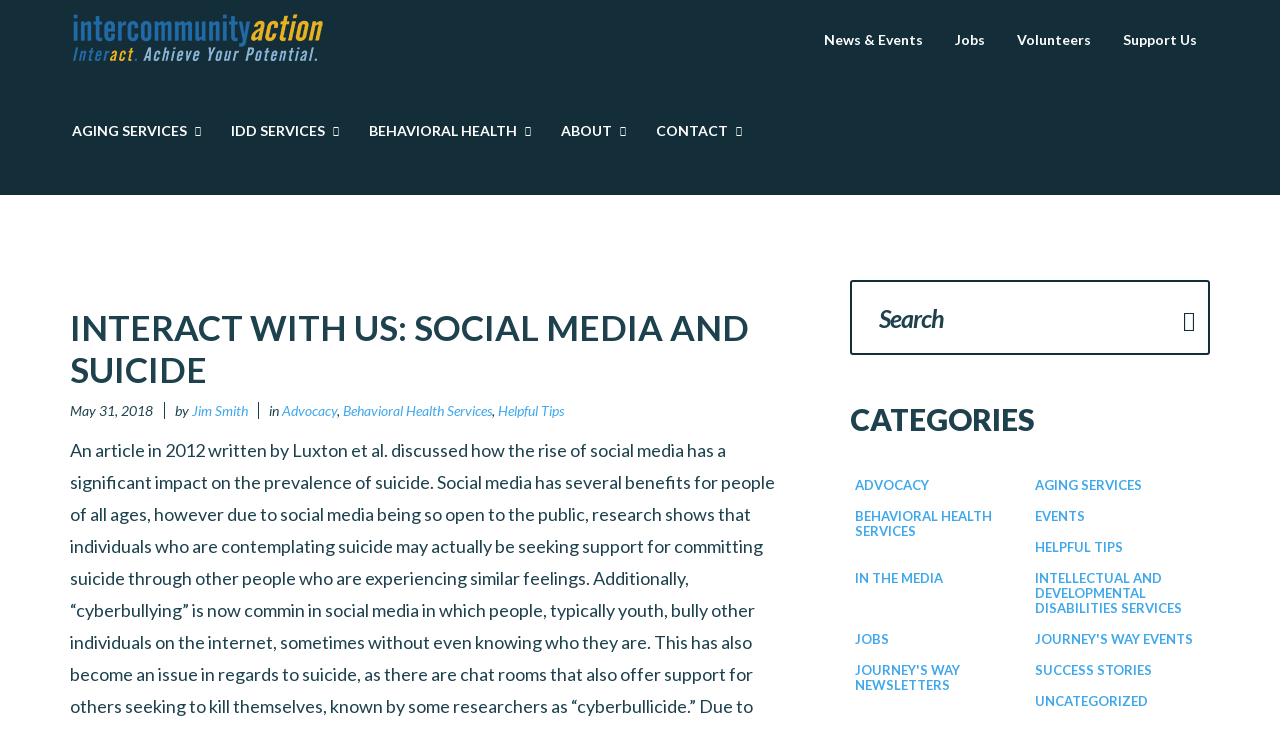

--- FILE ---
content_type: text/html; charset=UTF-8
request_url: https://intercommunityaction.org/interact-us-social-media-suicide/
body_size: 13686
content:
<!doctype html>
<!--[if lt IE 7 ]><html lang="en" class="no-js ie6"> <![endif]-->
<!--[if IE 7 ]><html lang="en" class="no-js ie7"> <![endif]-->
<!--[if IE 8 ]><html lang="en" class="no-js ie8"> <![endif]-->
<!--[if IE 9 ]><html lang="en" class="no-js ie9"> <![endif]-->
<!--[if (gt IE 9)|!(IE)]><!--><html lang="en" class="no-js" lang="en-US"> <!--<![endif]-->
<head>
    <meta http-equiv="Content-Type" content="text/html; charset=UTF-8" />
    <meta http-equiv="X-UA-Compatible" content="IE=edge,chrome=1">
    <meta name="viewport" content="width=device-width,initial-scale=1">
    
        <link rel="profile" href="http://gmpg.org/xfn/11" />
    <link rel="pingback" href="https://intercommunityaction.org/xmlrpc.php" />
    <meta name='robots' content='index, follow, max-image-preview:large, max-snippet:-1, max-video-preview:-1' />

	<!-- This site is optimized with the Yoast SEO plugin v25.4 - https://yoast.com/wordpress/plugins/seo/ -->
	<title>Interact with Us: Social Media and Suicide - Intercommunity Action</title>
	<link rel="canonical" href="https://intercommunityaction.org/interact-us-social-media-suicide/" />
	<meta property="og:locale" content="en_US" />
	<meta property="og:type" content="article" />
	<meta property="og:title" content="Interact with Us: Social Media and Suicide - Intercommunity Action" />
	<meta property="og:description" content="An article in 2012 written by Luxton et al. discussed how the rise of social media has a significant impact on the prevalence of suicide. Social media has several benefits for people of all ages, however due to social media being so open to the public, research shows that individuals" />
	<meta property="og:url" content="https://intercommunityaction.org/interact-us-social-media-suicide/" />
	<meta property="og:site_name" content="Intercommunity Action" />
	<meta property="article:publisher" content="http://www.facebook.com/IntercommunityAction" />
	<meta property="article:published_time" content="2018-05-31T23:12:38+00:00" />
	<meta property="og:image" content="https://intercommunityaction.org/wp-content/uploads/2016/07/psy.jpg" />
	<meta property="og:image:width" content="728" />
	<meta property="og:image:height" content="410" />
	<meta property="og:image:type" content="image/jpeg" />
	<meta name="author" content="Jim Smith" />
	<meta name="twitter:label1" content="Written by" />
	<meta name="twitter:data1" content="Jim Smith" />
	<meta name="twitter:label2" content="Est. reading time" />
	<meta name="twitter:data2" content="1 minute" />
	<script type="application/ld+json" class="yoast-schema-graph">{"@context":"https://schema.org","@graph":[{"@type":"WebPage","@id":"https://intercommunityaction.org/interact-us-social-media-suicide/","url":"https://intercommunityaction.org/interact-us-social-media-suicide/","name":"Interact with Us: Social Media and Suicide - Intercommunity Action","isPartOf":{"@id":"https://intercommunityaction.org/#website"},"primaryImageOfPage":{"@id":"https://intercommunityaction.org/interact-us-social-media-suicide/#primaryimage"},"image":{"@id":"https://intercommunityaction.org/interact-us-social-media-suicide/#primaryimage"},"thumbnailUrl":"https://intercommunityaction.org/wp-content/uploads/2016/07/psy.jpg","datePublished":"2018-05-31T23:12:38+00:00","author":{"@id":"https://intercommunityaction.org/#/schema/person/b4d6058b9f8c314a777d6c8fdb0215d0"},"breadcrumb":{"@id":"https://intercommunityaction.org/interact-us-social-media-suicide/#breadcrumb"},"inLanguage":"en-US","potentialAction":[{"@type":"ReadAction","target":["https://intercommunityaction.org/interact-us-social-media-suicide/"]}]},{"@type":"ImageObject","inLanguage":"en-US","@id":"https://intercommunityaction.org/interact-us-social-media-suicide/#primaryimage","url":"https://intercommunityaction.org/wp-content/uploads/2016/07/psy.jpg","contentUrl":"https://intercommunityaction.org/wp-content/uploads/2016/07/psy.jpg","width":728,"height":410},{"@type":"BreadcrumbList","@id":"https://intercommunityaction.org/interact-us-social-media-suicide/#breadcrumb","itemListElement":[{"@type":"ListItem","position":1,"name":"Home","item":"https://intercommunityaction.org/"},{"@type":"ListItem","position":2,"name":"News &#038; Events","item":"https://intercommunityaction.org/news-events/"},{"@type":"ListItem","position":3,"name":"Interact with Us: Social Media and Suicide"}]},{"@type":"WebSite","@id":"https://intercommunityaction.org/#website","url":"https://intercommunityaction.org/","name":"Intercommunity Action","description":"Interact.  Achieve Your Potential.","potentialAction":[{"@type":"SearchAction","target":{"@type":"EntryPoint","urlTemplate":"https://intercommunityaction.org/?s={search_term_string}"},"query-input":{"@type":"PropertyValueSpecification","valueRequired":true,"valueName":"search_term_string"}}],"inLanguage":"en-US"},{"@type":"Person","@id":"https://intercommunityaction.org/#/schema/person/b4d6058b9f8c314a777d6c8fdb0215d0","name":"Jim Smith","image":{"@type":"ImageObject","inLanguage":"en-US","@id":"https://intercommunityaction.org/#/schema/person/image/","url":"https://secure.gravatar.com/avatar/b78747bcd9c31c7e9ffa0dd83d3ac984d39f47ebf32ff96d899c3a5777801e15?s=96&d=mm&r=g","contentUrl":"https://secure.gravatar.com/avatar/b78747bcd9c31c7e9ffa0dd83d3ac984d39f47ebf32ff96d899c3a5777801e15?s=96&d=mm&r=g","caption":"Jim Smith"},"url":"https://intercommunityaction.org/author/propersky/"}]}</script>
	<!-- / Yoast SEO plugin. -->


<link rel='dns-prefetch' href='//maps.google.com' />
<link rel="alternate" type="application/rss+xml" title="Intercommunity Action &raquo; Feed" href="https://intercommunityaction.org/feed/" />
<link rel="alternate" type="application/rss+xml" title="Intercommunity Action &raquo; Comments Feed" href="https://intercommunityaction.org/comments/feed/" />
<link rel="alternate" type="application/rss+xml" title="Intercommunity Action &raquo; Interact with Us: Social Media and Suicide Comments Feed" href="https://intercommunityaction.org/interact-us-social-media-suicide/feed/" />
<link rel="alternate" title="oEmbed (JSON)" type="application/json+oembed" href="https://intercommunityaction.org/wp-json/oembed/1.0/embed?url=https%3A%2F%2Fintercommunityaction.org%2Finteract-us-social-media-suicide%2F" />
<link rel="alternate" title="oEmbed (XML)" type="text/xml+oembed" href="https://intercommunityaction.org/wp-json/oembed/1.0/embed?url=https%3A%2F%2Fintercommunityaction.org%2Finteract-us-social-media-suicide%2F&#038;format=xml" />
<style id='wp-img-auto-sizes-contain-inline-css' type='text/css'>
img:is([sizes=auto i],[sizes^="auto," i]){contain-intrinsic-size:3000px 1500px}
/*# sourceURL=wp-img-auto-sizes-contain-inline-css */
</style>
<style id='wp-emoji-styles-inline-css' type='text/css'>

	img.wp-smiley, img.emoji {
		display: inline !important;
		border: none !important;
		box-shadow: none !important;
		height: 1em !important;
		width: 1em !important;
		margin: 0 0.07em !important;
		vertical-align: -0.1em !important;
		background: none !important;
		padding: 0 !important;
	}
/*# sourceURL=wp-emoji-styles-inline-css */
</style>
<style id='wp-block-library-inline-css' type='text/css'>
:root{--wp-block-synced-color:#7a00df;--wp-block-synced-color--rgb:122,0,223;--wp-bound-block-color:var(--wp-block-synced-color);--wp-editor-canvas-background:#ddd;--wp-admin-theme-color:#007cba;--wp-admin-theme-color--rgb:0,124,186;--wp-admin-theme-color-darker-10:#006ba1;--wp-admin-theme-color-darker-10--rgb:0,107,160.5;--wp-admin-theme-color-darker-20:#005a87;--wp-admin-theme-color-darker-20--rgb:0,90,135;--wp-admin-border-width-focus:2px}@media (min-resolution:192dpi){:root{--wp-admin-border-width-focus:1.5px}}.wp-element-button{cursor:pointer}:root .has-very-light-gray-background-color{background-color:#eee}:root .has-very-dark-gray-background-color{background-color:#313131}:root .has-very-light-gray-color{color:#eee}:root .has-very-dark-gray-color{color:#313131}:root .has-vivid-green-cyan-to-vivid-cyan-blue-gradient-background{background:linear-gradient(135deg,#00d084,#0693e3)}:root .has-purple-crush-gradient-background{background:linear-gradient(135deg,#34e2e4,#4721fb 50%,#ab1dfe)}:root .has-hazy-dawn-gradient-background{background:linear-gradient(135deg,#faaca8,#dad0ec)}:root .has-subdued-olive-gradient-background{background:linear-gradient(135deg,#fafae1,#67a671)}:root .has-atomic-cream-gradient-background{background:linear-gradient(135deg,#fdd79a,#004a59)}:root .has-nightshade-gradient-background{background:linear-gradient(135deg,#330968,#31cdcf)}:root .has-midnight-gradient-background{background:linear-gradient(135deg,#020381,#2874fc)}:root{--wp--preset--font-size--normal:16px;--wp--preset--font-size--huge:42px}.has-regular-font-size{font-size:1em}.has-larger-font-size{font-size:2.625em}.has-normal-font-size{font-size:var(--wp--preset--font-size--normal)}.has-huge-font-size{font-size:var(--wp--preset--font-size--huge)}.has-text-align-center{text-align:center}.has-text-align-left{text-align:left}.has-text-align-right{text-align:right}.has-fit-text{white-space:nowrap!important}#end-resizable-editor-section{display:none}.aligncenter{clear:both}.items-justified-left{justify-content:flex-start}.items-justified-center{justify-content:center}.items-justified-right{justify-content:flex-end}.items-justified-space-between{justify-content:space-between}.screen-reader-text{border:0;clip-path:inset(50%);height:1px;margin:-1px;overflow:hidden;padding:0;position:absolute;width:1px;word-wrap:normal!important}.screen-reader-text:focus{background-color:#ddd;clip-path:none;color:#444;display:block;font-size:1em;height:auto;left:5px;line-height:normal;padding:15px 23px 14px;text-decoration:none;top:5px;width:auto;z-index:100000}html :where(.has-border-color){border-style:solid}html :where([style*=border-top-color]){border-top-style:solid}html :where([style*=border-right-color]){border-right-style:solid}html :where([style*=border-bottom-color]){border-bottom-style:solid}html :where([style*=border-left-color]){border-left-style:solid}html :where([style*=border-width]){border-style:solid}html :where([style*=border-top-width]){border-top-style:solid}html :where([style*=border-right-width]){border-right-style:solid}html :where([style*=border-bottom-width]){border-bottom-style:solid}html :where([style*=border-left-width]){border-left-style:solid}html :where(img[class*=wp-image-]){height:auto;max-width:100%}:where(figure){margin:0 0 1em}html :where(.is-position-sticky){--wp-admin--admin-bar--position-offset:var(--wp-admin--admin-bar--height,0px)}@media screen and (max-width:600px){html :where(.is-position-sticky){--wp-admin--admin-bar--position-offset:0px}}
/*wp_block_styles_on_demand_placeholder:697e642c2d0ca*/
/*# sourceURL=wp-block-library-inline-css */
</style>
<style id='classic-theme-styles-inline-css' type='text/css'>
/*! This file is auto-generated */
.wp-block-button__link{color:#fff;background-color:#32373c;border-radius:9999px;box-shadow:none;text-decoration:none;padding:calc(.667em + 2px) calc(1.333em + 2px);font-size:1.125em}.wp-block-file__button{background:#32373c;color:#fff;text-decoration:none}
/*# sourceURL=/wp-includes/css/classic-themes.min.css */
</style>
<link rel='stylesheet' id='fuse-framework-frontend-css' href='https://intercommunityaction.org/wp-content/themes/philanthropy-parent/framework/static/css/frontend.css?ver=6.9' type='text/css' media='all' />
<link rel='stylesheet' id='calendar-css' href='https://intercommunityaction.org/wp-content/themes/philanthropy-parent/css/calendar.css?ver=6.9' type='text/css' media='all' />
<link rel='stylesheet' id='bootstrap-css' href='https://intercommunityaction.org/wp-content/themes/philanthropy-parent/css/bootstrap.css?ver=6.9' type='text/css' media='all' />
<link rel='stylesheet' id='style-css' href='https://intercommunityaction.org/wp-content/themes/philanthropy-child/style.css?ver=6.9' type='text/css' media='all' />
<link rel='stylesheet' id='tf-font-awesome-css' href='https://intercommunityaction.org/wp-content/themes/philanthropy-parent/css/font-awesome.css?ver=6.9' type='text/css' media='all' />
<link rel='stylesheet' id='prettyPhoto-css' href='https://intercommunityaction.org/wp-content/themes/philanthropy-parent/framework/static/css/prettyPhoto.css?ver=6.9' type='text/css' media='all' />
<link rel='stylesheet' id='animate-css' href='https://intercommunityaction.org/wp-content/themes/philanthropy-parent/css/animate.css?ver=6.9' type='text/css' media='all' />
<link rel='stylesheet' id='jquery-ui-1.10.4-css' href='https://intercommunityaction.org/wp-content/themes/philanthropy-parent/css/jquery-ui-1.10.4.css?ver=6.9' type='text/css' media='all' />
<link rel='stylesheet' id='shCore-css' href='https://intercommunityaction.org/wp-content/themes/philanthropy-parent/css/shCore.css?ver=6.9' type='text/css' media='all' />
<link rel='stylesheet' id='video-js-css' href='https://intercommunityaction.org/wp-content/themes/philanthropy-parent/css/video-js.css?ver=6.9' type='text/css' media='all' />
<link rel='stylesheet' id='shThemeDefault-css' href='https://intercommunityaction.org/wp-content/themes/philanthropy-parent/css/shThemeDefault.css?ver=6.9' type='text/css' media='all' />
<link rel='stylesheet' id='tfuse-newsletter-css-css' href='https://intercommunityaction.org/wp-content/themes/philanthropy-parent/framework/extensions/newsletter/static/css/newsletter_clientside.css?ver=6.9' type='text/css' media='all' />
<style id='akismet-widget-style-inline-css' type='text/css'>

			.a-stats {
				--akismet-color-mid-green: #357b49;
				--akismet-color-white: #fff;
				--akismet-color-light-grey: #f6f7f7;

				max-width: 350px;
				width: auto;
			}

			.a-stats * {
				all: unset;
				box-sizing: border-box;
			}

			.a-stats strong {
				font-weight: 600;
			}

			.a-stats a.a-stats__link,
			.a-stats a.a-stats__link:visited,
			.a-stats a.a-stats__link:active {
				background: var(--akismet-color-mid-green);
				border: none;
				box-shadow: none;
				border-radius: 8px;
				color: var(--akismet-color-white);
				cursor: pointer;
				display: block;
				font-family: -apple-system, BlinkMacSystemFont, 'Segoe UI', 'Roboto', 'Oxygen-Sans', 'Ubuntu', 'Cantarell', 'Helvetica Neue', sans-serif;
				font-weight: 500;
				padding: 12px;
				text-align: center;
				text-decoration: none;
				transition: all 0.2s ease;
			}

			/* Extra specificity to deal with TwentyTwentyOne focus style */
			.widget .a-stats a.a-stats__link:focus {
				background: var(--akismet-color-mid-green);
				color: var(--akismet-color-white);
				text-decoration: none;
			}

			.a-stats a.a-stats__link:hover {
				filter: brightness(110%);
				box-shadow: 0 4px 12px rgba(0, 0, 0, 0.06), 0 0 2px rgba(0, 0, 0, 0.16);
			}

			.a-stats .count {
				color: var(--akismet-color-white);
				display: block;
				font-size: 1.5em;
				line-height: 1.4;
				padding: 0 13px;
				white-space: nowrap;
			}
		
/*# sourceURL=akismet-widget-style-inline-css */
</style>
<script type="text/javascript" src="https://intercommunityaction.org/wp-includes/js/jquery/jquery.min.js?ver=3.7.1" id="jquery-core-js"></script>
<script type="text/javascript" src="https://intercommunityaction.org/wp-includes/js/jquery/jquery-migrate.min.js?ver=3.4.1" id="jquery-migrate-js"></script>
<script type="text/javascript" src="https://intercommunityaction.org/wp-content/themes/philanthropy-parent/js/jquery.customInput.js?ver=6.9" id="jquery.customInput-js"></script>
<script type="text/javascript" src="https://intercommunityaction.org/wp-content/themes/philanthropy-parent/js/jquery.carouFredSel-6.2.1-packed.js?ver=6.9" id="jquery.carouFredSel-6.2.1-packed-js"></script>
<link rel="https://api.w.org/" href="https://intercommunityaction.org/wp-json/" /><link rel="alternate" title="JSON" type="application/json" href="https://intercommunityaction.org/wp-json/wp/v2/posts/3551" /><link rel='shortlink' href='https://intercommunityaction.org/?p=3551' />

		<!-- GA Google Analytics @ https://m0n.co/ga -->
		<script async src="https://www.googletagmanager.com/gtag/js?id=G-EZ56K050PB"></script>
		<script>
			window.dataLayer = window.dataLayer || [];
			function gtag(){dataLayer.push(arguments);}
			gtag('js', new Date());
			gtag('config', 'G-EZ56K050PB');
		</script>

	<link rel="shortcut icon" href="https://intercommunityaction.org/wp-content/uploads/2014/10/favicon.png"/>
<meta name="generator" content="Powered by Slider Revolution 6.7.35 - responsive, Mobile-Friendly Slider Plugin for WordPress with comfortable drag and drop interface." />
<script>function setREVStartSize(e){
			//window.requestAnimationFrame(function() {
				window.RSIW = window.RSIW===undefined ? window.innerWidth : window.RSIW;
				window.RSIH = window.RSIH===undefined ? window.innerHeight : window.RSIH;
				try {
					var pw = document.getElementById(e.c).parentNode.offsetWidth,
						newh;
					pw = pw===0 || isNaN(pw) || (e.l=="fullwidth" || e.layout=="fullwidth") ? window.RSIW : pw;
					e.tabw = e.tabw===undefined ? 0 : parseInt(e.tabw);
					e.thumbw = e.thumbw===undefined ? 0 : parseInt(e.thumbw);
					e.tabh = e.tabh===undefined ? 0 : parseInt(e.tabh);
					e.thumbh = e.thumbh===undefined ? 0 : parseInt(e.thumbh);
					e.tabhide = e.tabhide===undefined ? 0 : parseInt(e.tabhide);
					e.thumbhide = e.thumbhide===undefined ? 0 : parseInt(e.thumbhide);
					e.mh = e.mh===undefined || e.mh=="" || e.mh==="auto" ? 0 : parseInt(e.mh,0);
					if(e.layout==="fullscreen" || e.l==="fullscreen")
						newh = Math.max(e.mh,window.RSIH);
					else{
						e.gw = Array.isArray(e.gw) ? e.gw : [e.gw];
						for (var i in e.rl) if (e.gw[i]===undefined || e.gw[i]===0) e.gw[i] = e.gw[i-1];
						e.gh = e.el===undefined || e.el==="" || (Array.isArray(e.el) && e.el.length==0)? e.gh : e.el;
						e.gh = Array.isArray(e.gh) ? e.gh : [e.gh];
						for (var i in e.rl) if (e.gh[i]===undefined || e.gh[i]===0) e.gh[i] = e.gh[i-1];
											
						var nl = new Array(e.rl.length),
							ix = 0,
							sl;
						e.tabw = e.tabhide>=pw ? 0 : e.tabw;
						e.thumbw = e.thumbhide>=pw ? 0 : e.thumbw;
						e.tabh = e.tabhide>=pw ? 0 : e.tabh;
						e.thumbh = e.thumbhide>=pw ? 0 : e.thumbh;
						for (var i in e.rl) nl[i] = e.rl[i]<window.RSIW ? 0 : e.rl[i];
						sl = nl[0];
						for (var i in nl) if (sl>nl[i] && nl[i]>0) { sl = nl[i]; ix=i;}
						var m = pw>(e.gw[ix]+e.tabw+e.thumbw) ? 1 : (pw-(e.tabw+e.thumbw)) / (e.gw[ix]);
						newh =  (e.gh[ix] * m) + (e.tabh + e.thumbh);
					}
					var el = document.getElementById(e.c);
					if (el!==null && el) el.style.height = newh+"px";
					el = document.getElementById(e.c+"_wrapper");
					if (el!==null && el) {
						el.style.height = newh+"px";
						el.style.display = "block";
					}
				} catch(e){
					console.log("Failure at Presize of Slider:" + e)
				}
			//});
		  };</script>

<script type="text/javascript">/* <![CDATA[ */
tf_script={"TF_THEME_PREFIX":"philanthropy","TFUSE_THEME_URL":"https:\/\/intercommunityaction.org\/wp-content\/themes\/philanthropy-parent","ajaxurl":"https:\/\/intercommunityaction.org\/wp-admin\/admin-ajax.php"};
/* ]]> */</script>
</head>
<body class="wp-singular post-template-default single single-post postid-3551 single-format-standard wp-theme-philanthropy-parent wp-child-theme-philanthropy-child">
    <div id="page" class="hfeed site">
	<header>
            <!--Logo & Menu-->
            <div class="header bg-menu">
                <div class="container">
                    <div class="row">
                        <div class="col-md-12">
                        	<div class="menu-top-navigation-container"><ul id="menu-top-navigation" class="menu"><li id="menu-item-398" class="menu-item menu-item-type-post_type menu-item-object-page current_page_parent menu-item-has-children menu-item-398"><a href="https://intercommunityaction.org/news-events/">News &#038; Events</a>
<ul/ class="hidden" />
	<li id="menu-item-399" class="menu-item menu-item-type-taxonomy menu-item-object-category menu-item-399"><a href="https://intercommunityaction.org/category/events/">Events</a></li>
	<li id="menu-item-401" class="menu-item menu-item-type-taxonomy menu-item-object-category menu-item-401"><a href="https://intercommunityaction.org/category/in-the-media/">In the Media</a></li>
	<li id="menu-item-402" class="menu-item menu-item-type-taxonomy menu-item-object-category menu-item-402"><a href="https://intercommunityaction.org/category/intellectual-developmental-disabilities-services/">Intellectual and Developmental Disabilities Services</a></li>
	<li id="menu-item-403" class="menu-item menu-item-type-taxonomy menu-item-object-category current-post-ancestor current-menu-parent current-post-parent menu-item-403"><a href="https://intercommunityaction.org/category/behavioral-health-services/">Behavioral Health Services</a></li>
	<li id="menu-item-405" class="menu-item menu-item-type-taxonomy menu-item-object-category current-post-ancestor current-menu-parent current-post-parent menu-item-405"><a href="https://intercommunityaction.org/category/advocacy/">Advocacy</a></li>
	<li id="menu-item-406" class="menu-item menu-item-type-taxonomy menu-item-object-category current-post-ancestor current-menu-parent current-post-parent menu-item-406"><a href="https://intercommunityaction.org/category/helpful-tips/">Helpful Tips</a></li>
</ul>
</li>
<li id="menu-item-2307" class="menu-item menu-item-type-custom menu-item-object-custom menu-item-2307"><a href="https://intercommunityaction.org/category/jobs/">Jobs</a></li>
<li id="menu-item-409" class="menu-item menu-item-type-post_type menu-item-object-page menu-item-has-children menu-item-409"><a href="https://intercommunityaction.org/volunteers/">Volunteers</a>
<ul/ class="hidden" />
	<li id="menu-item-408" class="menu-item menu-item-type-post_type menu-item-object-page menu-item-408"><a href="https://intercommunityaction.org/volunteers/internship/">Internship</a></li>
</ul>
</li>
<li id="menu-item-416" class="menu-item menu-item-type-post_type menu-item-object-page menu-item-416"><a href="https://intercommunityaction.org/support-us/">Support Us</a></li>
</ul></div>                        </div>
                        
                        <div class="col-md-12">
                            <!--Logo-->
                            <div class="site-logo">
                                    				<a href="https://intercommunityaction.org"><span><img src="https://intercommunityaction.org/wp-content/uploads/2015/02/interact-logo.png" border="0"/></span></a>
			                            </div>
                            <!--/Logo-->
                            <nav class="site-navigation"><ul id="menu-main-navigation" class="nav-menu clearfix"><li id="menu-item-353" class="menu-item menu-item-type-post_type menu-item-object-page menu-item-has-children menu-item-353"><a href="https://intercommunityaction.org/aging-services/"><span>Aging Services</span></a>
<ul/ class="hidden" />
	<li id="menu-item-355" class="menu-item menu-item-type-post_type menu-item-object-page menu-item-has-children menu-item-355"><a href="https://intercommunityaction.org/aging-services/center-at-journeys-way/"><span>Center at Journey’s Way</span></a>
	<ul/ class="hidden" />
		<li id="menu-item-356" class="menu-item menu-item-type-post_type menu-item-object-page menu-item-356"><a href="https://intercommunityaction.org/aging-services/center-at-journeys-way/health-wellness/"><span>Health &#038; Wellness</span></a></li>
		<li id="menu-item-357" class="menu-item menu-item-type-post_type menu-item-object-page menu-item-357"><a href="https://intercommunityaction.org/aging-services/center-at-journeys-way/learning-personal-growth/"><span>Learning &#038; Personal Growth</span></a></li>
		<li id="menu-item-358" class="menu-item menu-item-type-post_type menu-item-object-page menu-item-358"><a href="https://intercommunityaction.org/aging-services/center-at-journeys-way/caring-support/"><span>Caring Support</span></a></li>
		<li id="menu-item-364" class="menu-item menu-item-type-post_type menu-item-object-page menu-item-364"><a href="https://intercommunityaction.org/aging-services/center-at-journeys-way/social-connections/"><span>Social Connections</span></a></li>
		<li id="menu-item-365" class="menu-item menu-item-type-post_type menu-item-object-page menu-item-365"><a href="https://intercommunityaction.org/aging-services/center-at-journeys-way/ways-to-volunteer/"><span>Ways to Volunteer</span></a></li>
		<li id="menu-item-368" class="menu-item menu-item-type-post_type menu-item-object-page menu-item-368"><a href="https://intercommunityaction.org/aging-services/center-at-journeys-way/for-members/"><span>For Members</span></a></li>
		<li id="menu-item-751" class="menu-item menu-item-type-post_type menu-item-object-page menu-item-751"><a href="https://intercommunityaction.org/aging-services/center-at-journeys-way/journeys-way-newsletters/"><span>Journey’s Way Newsletters</span></a></li>
		<li id="menu-item-5648" class="menu-item menu-item-type-post_type menu-item-object-page menu-item-5648"><a href="https://intercommunityaction.org/aging-services/center-at-journeys-way/journeys-way-calendars/"><span>Journey’s Way Calendars</span></a></li>
	</ul>
</li>
	<li id="menu-item-370" class="menu-item menu-item-type-post_type menu-item-object-page menu-item-370"><a href="https://intercommunityaction.org/aging-services/geriatric-counseling/"><span>Geriatric Counseling</span></a></li>
	<li id="menu-item-372" class="menu-item menu-item-type-post_type menu-item-object-page menu-item-has-children menu-item-372"><a href="https://intercommunityaction.org/aging-services/housing-services/"><span>Housing Services</span></a>
	<ul/ class="hidden" />
		<li id="menu-item-374" class="menu-item menu-item-type-post_type menu-item-object-page menu-item-374"><a href="https://intercommunityaction.org/aging-services/housing-services/housing-options/"><span>Housing Options</span></a></li>
	</ul>
</li>
</ul>
</li>
<li id="menu-item-375" class="menu-item menu-item-type-post_type menu-item-object-page menu-item-has-children menu-item-375"><a href="https://intercommunityaction.org/idd-services/"><span>IDD Services</span></a>
<ul/ class="hidden" />
	<li id="menu-item-377" class="menu-item menu-item-type-post_type menu-item-object-page menu-item-has-children menu-item-377"><a href="https://intercommunityaction.org/idd-services/residential-programs/"><span>Residential Programs</span></a>
	<ul/ class="hidden" />
		<li id="menu-item-378" class="menu-item menu-item-type-post_type menu-item-object-page menu-item-378"><a href="https://intercommunityaction.org/idd-services/residential-programs/community-homes/"><span>Community Homes</span></a></li>
		<li id="menu-item-379" class="menu-item menu-item-type-post_type menu-item-object-page menu-item-379"><a href="https://intercommunityaction.org/idd-services/residential-programs/life-sharing-opportunities/"><span>Life Sharing Opportunities</span></a></li>
	</ul>
</li>
	<li id="menu-item-380" class="menu-item menu-item-type-post_type menu-item-object-page menu-item-380"><a href="https://intercommunityaction.org/idd-services/employment-support/"><span>Employment Support</span></a></li>
</ul>
</li>
<li id="menu-item-381" class="menu-item menu-item-type-post_type menu-item-object-page menu-item-has-children menu-item-381"><a href="https://intercommunityaction.org/behavioral-health-services/"><span>Behavioral Health</span></a>
<ul/ class="hidden" />
	<li id="menu-item-387" class="menu-item menu-item-type-post_type menu-item-object-page menu-item-has-children menu-item-387"><a href="https://intercommunityaction.org/behavioral-health-services/greenridge-counseling-center/"><span>Greenridge Counseling Center</span></a>
	<ul/ class="hidden" />
		<li id="menu-item-388" class="menu-item menu-item-type-post_type menu-item-object-page menu-item-388"><a href="https://intercommunityaction.org/behavioral-health-services/greenridge-counseling-center/adult-outpatient/"><span>Adult Outpatient</span></a></li>
		<li id="menu-item-389" class="menu-item menu-item-type-post_type menu-item-object-page menu-item-389"><a href="https://intercommunityaction.org/behavioral-health-services/greenridge-counseling-center/children-outpatient/"><span>Children Outpatient</span></a></li>
		<li id="menu-item-390" class="menu-item menu-item-type-post_type menu-item-object-page menu-item-390"><a href="https://intercommunityaction.org/behavioral-health-services/greenridge-counseling-center/mental-health-evaluation-and-therapy/"><span>Evaluation and Therapy</span></a></li>
	</ul>
</li>
	<li id="menu-item-385" class="menu-item menu-item-type-post_type menu-item-object-page menu-item-385"><a href="https://intercommunityaction.org/behavioral-health-services/residential-services/"><span>Residential Services</span></a></li>
	<li id="menu-item-382" class="menu-item menu-item-type-post_type menu-item-object-page menu-item-382"><a href="https://intercommunityaction.org/behavioral-health-services/blended-case-management/"><span>Blended Case Management</span></a></li>
</ul>
</li>
<li id="menu-item-300" class="menu-item menu-item-type-post_type menu-item-object-page menu-item-has-children menu-item-300"><a href="https://intercommunityaction.org/about/"><span>About</span></a>
<ul/ class="hidden" />
	<li id="menu-item-301" class="menu-item menu-item-type-post_type menu-item-object-page menu-item-has-children menu-item-301"><a href="https://intercommunityaction.org/about/about-interact/"><span>About Interact</span></a>
	<ul/ class="hidden" />
		<li id="menu-item-302" class="menu-item menu-item-type-post_type menu-item-object-page menu-item-302"><a href="https://intercommunityaction.org/about/about-interact/our-mission/"><span>Our Mission</span></a></li>
		<li id="menu-item-303" class="menu-item menu-item-type-post_type menu-item-object-page menu-item-303"><a href="https://intercommunityaction.org/about/about-interact/our-leadership/"><span>Our Leadership</span></a></li>
		<li id="menu-item-350" class="menu-item menu-item-type-post_type menu-item-object-page menu-item-350"><a href="https://intercommunityaction.org/about/about-interact/senior-staff/"><span>Senior Staff</span></a></li>
	</ul>
</li>
</ul>
</li>
<li id="menu-item-394" class="menu-item menu-item-type-post_type menu-item-object-page menu-item-has-children menu-item-394"><a href="https://intercommunityaction.org/contact/"><span>Contact</span></a>
<ul/ class="hidden" />
	<li id="menu-item-395" class="menu-item menu-item-type-post_type menu-item-object-page menu-item-395"><a href="https://intercommunityaction.org/contact/contact-journeys-way/"><span>Contact<br>Aging Services</span></a></li>
	<li id="menu-item-396" class="menu-item menu-item-type-post_type menu-item-object-page menu-item-396"><a href="https://intercommunityaction.org/contact/contact-behavioral-health/"><span>Contact<br>Behavioral Health</span></a></li>
	<li id="menu-item-397" class="menu-item menu-item-type-post_type menu-item-object-page menu-item-397"><a href="https://intercommunityaction.org/contact/contact-idd-services/"><span>Contact<br>IDD Services</span></a></li>
</ul>
</li>
</ul></nav>                        </div>
                    </div>
                </div>
            </div>
        </header>
<div id="main" class="site-main" role="main">
    <div class="container">
        <div class="row">
            
                            <div class="col-md-8 col-sm-12 content-area sidebar_right">
                 
                <div class="inner">
                    <article class="post post-details post-style-1">
                                                                 <header class="entry-header">
    <h1 class="entry-title">Interact with Us: Social Media and Suicide</h1>
    <div class="entry-meta">
        <time class="entry-date" datetime="May 31, 2018">May 31, 2018</time>
        <span class="author"> by <a href="#"><a href="https://intercommunityaction.org/author/propersky/" title="Posts by Jim Smith" rel="author">Jim Smith</a></a></span>
        <span class="cat-links"> in <a href="https://intercommunityaction.org/category/advocacy/" rel="tag">Advocacy</a>, <a href="https://intercommunityaction.org/category/behavioral-health-services/" rel="tag">Behavioral Health Services</a>, <a href="https://intercommunityaction.org/category/helpful-tips/" rel="tag">Helpful Tips</a></span>
            </div>
</header>
    <div class="post-thumbnail featured-post">
        <img src="https://intercommunityaction.org/wp-content/uploads/2016/07/psy-269x267.jpg" style="width:269px">
        <span style="width:269px">Interact with Us: Social Media and Suicide</span>
    </div>
        
<div class="entry-content">
    <p>An article in 2012 written by Luxton et al. discussed how the rise of social media has a significant impact on the prevalence of suicide. Social media has several benefits for people of all ages, however due to social media being so open to the public, research shows that individuals who are contemplating suicide may actually be seeking support for committing suicide through other people who are experiencing similar feelings. Additionally, “cyberbullying” is now commin in social media in which people, typically youth, bully other individuals on the internet, sometimes without even knowing who they are. This has also become an issue in regards to suicide, as there are chat rooms that also offer support for others seeking to kill themselves, known by some researchers as “cyberbullicide.” Due to minimal restrictions on social media, parents, teachers, mental health professionals, and other adults should be cognizant of this information, and monitor youth’s social media so that future suicides can be prevented.</p>
<p>If you or anyone you know has thoughts of hurting or killing yourself/themselves, there are many resources available to assist in the process of support and problem-solving for you and/or your loved one, including professional counseling. Call (215) 487-1330 or email us at Greenridge@intercommunityaction.org for more information about our counseling services, which include one-on-one therapy with a trained clinician.</p>
<p>Author: Kelsey Dailey, M.S.</p>
 
</div>                             
                    </article>
                                        
                    
                    
                    <section class="clearfix">
                                                    <div class="social-share-blog">
                                <div class="twitter"><a href="https://twitter.com/share?url=https://intercommunityaction.org/interact-us-social-media-suicide/" target="_blank"><i class="icon-twitter"></i>Tweet</a></div>
                                <div class="facebook-share-blog"><a href="https://www.facebook.com/sharer/sharer.php?u=https://intercommunityaction.org/interact-us-social-media-suicide/" target="_blank"><i class="tficon-like"></i>Share</a></div>
                                <div class="pinterest"><a href="//www.pinterest.com/pin/create/button/?url=https://intercommunityaction.org/interact-us-social-media-suicide/" target="_blank"><i class="tficon-pinterest"></i>Pin it</a></div>
                            </div>
                                                                    </section>
                    
                    <section class="blog-post-navigation clearfix">
                        <a href="https://intercommunityaction.org/interact-us-self-confidence-strategies/" rel="prev"><i class="tficon-chevron-left"></i><span class="pagination">Previous Story</span>Interact With Us: Self-Confidence Strategies</a>                        <a href="https://intercommunityaction.org/produce-vouchers-available-june-25th/" rel="next"><i class="tficon-chevron-right"></i><span class="pagination">Next Story</span>PRODUCE VOUCHERS AVAILABLE JUNE 25TH</a>                    </section>
                    
                                        
                                    </div>
            </div>
                            <div class="col-md-4 col-sm-12 sidebar widget-area">
                    <div class="inner">
                                            <div class="widget widget-search">
                        <form method="get" id="searchform" action="https://intercommunityaction.org/" >
                            <input type="text" value=""  name="s" id="s" placeholder="Search"/>
                            <button type="submit" class="btn btn-search"><span><i class="tficon-search"></i></span></button>
                        </form>
                    </div>
			<div class="widget widget-categories"><h3 class="widget-title">Categories</h3>        <ul class="side-postlist">
            	<li class="cat-item cat-item-8"><a href="https://intercommunityaction.org/category/advocacy/">Advocacy</a>
</li>
	<li class="cat-item cat-item-10"><a href="https://intercommunityaction.org/category/aging-services/">Aging Services</a>
</li>
	<li class="cat-item cat-item-6"><a href="https://intercommunityaction.org/category/behavioral-health-services/">Behavioral Health Services</a>
</li>
	<li class="cat-item cat-item-3"><a href="https://intercommunityaction.org/category/events/">Events</a>
</li>
	<li class="cat-item cat-item-9"><a href="https://intercommunityaction.org/category/helpful-tips/">Helpful Tips</a>
</li>
	<li class="cat-item cat-item-4"><a href="https://intercommunityaction.org/category/in-the-media/">In the Media</a>
</li>
	<li class="cat-item cat-item-5"><a href="https://intercommunityaction.org/category/intellectual-developmental-disabilities-services/">Intellectual and Developmental Disabilities Services</a>
</li>
	<li class="cat-item cat-item-15"><a href="https://intercommunityaction.org/category/jobs/">Jobs</a>
</li>
	<li class="cat-item cat-item-14"><a href="https://intercommunityaction.org/category/journeys-way-events/">Journey&#039;s Way Events</a>
</li>
	<li class="cat-item cat-item-94"><a href="https://intercommunityaction.org/category/aging-services/journeys-way-newsletter/">Journey&#039;s Way Newsletters</a>
</li>
	<li class="cat-item cat-item-13"><a href="https://intercommunityaction.org/category/success-stories/">Success Stories</a>
</li>
	<li class="cat-item cat-item-1"><a class="last"  href="https://intercommunityaction.org/category/uncategorized/">Uncategorized</a>
</li>
        </ul>
        </div><div class="widget widget-archives">        <h3 class="widget-title">Archives</h3>              <div class="archives">
                    <ul>
                    	<li><a href='https://intercommunityaction.org/2026/01/'>January 2026</a></a></li>
	<li><a href='https://intercommunityaction.org/2025/10/'>October 2025</a></a></li>
	<li><a href='https://intercommunityaction.org/2024/12/'>December 2024</a></a></li>
	<li><a href='https://intercommunityaction.org/2024/08/'>August 2024</a></a></li>
	<li><a href='https://intercommunityaction.org/2024/03/'>March 2024</a></a></li>
	<li><a href='https://intercommunityaction.org/2023/07/'>July 2023</a></a></li>
	<li><a href='https://intercommunityaction.org/2023/02/'>February 2023</a></a></li>
	<li><a href='https://intercommunityaction.org/2022/10/'>October 2022</a></a></li>
	<li><a href='https://intercommunityaction.org/2022/08/'>August 2022</a></a></li>
	<li><a href='https://intercommunityaction.org/2022/06/'>June 2022</a></a></li>
	<li><a href='https://intercommunityaction.org/2022/05/'>May 2022</a></a></li>
	<li><a href='https://intercommunityaction.org/2022/04/'>April 2022</a></a></li>
	<li><a href='https://intercommunityaction.org/2022/03/'>March 2022</a></a></li>
	<li><a href='https://intercommunityaction.org/2022/02/'>February 2022</a></a></li>
	<li><a href='https://intercommunityaction.org/2022/01/'>January 2022</a></a></li>
	<li><a href='https://intercommunityaction.org/2021/12/'>December 2021</a></a></li>
	<li><a href='https://intercommunityaction.org/2021/11/'>November 2021</a></a></li>
	<li><a href='https://intercommunityaction.org/2021/10/'>October 2021</a></a></li>
	<li><a href='https://intercommunityaction.org/2021/09/'>September 2021</a></a></li>
	<li><a href='https://intercommunityaction.org/2021/08/'>August 2021</a></a></li>
	<li><a href='https://intercommunityaction.org/2021/07/'>July 2021</a></a></li>
	<li><a href='https://intercommunityaction.org/2021/06/'>June 2021</a></a></li>
	<li><a href='https://intercommunityaction.org/2021/05/'>May 2021</a></a></li>
	<li><a href='https://intercommunityaction.org/2021/04/'>April 2021</a></a></li>
	<li><a href='https://intercommunityaction.org/2021/03/'>March 2021</a></a></li>
	<li><a href='https://intercommunityaction.org/2021/02/'>February 2021</a></a></li>
	<li><a href='https://intercommunityaction.org/2021/01/'>January 2021</a></a></li>
	<li><a href='https://intercommunityaction.org/2020/12/'>December 2020</a></a></li>
	<li><a href='https://intercommunityaction.org/2020/11/'>November 2020</a></a></li>
	<li><a href='https://intercommunityaction.org/2020/10/'>October 2020</a></a></li>
	<li><a href='https://intercommunityaction.org/2020/09/'>September 2020</a></a></li>
	<li><a href='https://intercommunityaction.org/2020/08/'>August 2020</a></a></li>
	<li><a href='https://intercommunityaction.org/2020/07/'>July 2020</a></a></li>
	<li><a href='https://intercommunityaction.org/2020/06/'>June 2020</a></a></li>
	<li><a href='https://intercommunityaction.org/2020/05/'>May 2020</a></a></li>
	<li><a href='https://intercommunityaction.org/2020/04/'>April 2020</a></a></li>
	<li><a href='https://intercommunityaction.org/2020/03/'>March 2020</a></a></li>
	<li><a href='https://intercommunityaction.org/2020/02/'>February 2020</a></a></li>
	<li><a href='https://intercommunityaction.org/2020/01/'>January 2020</a></a></li>
	<li><a href='https://intercommunityaction.org/2019/12/'>December 2019</a></a></li>
	<li><a href='https://intercommunityaction.org/2019/11/'>November 2019</a></a></li>
	<li><a href='https://intercommunityaction.org/2019/10/'>October 2019</a></a></li>
	<li><a href='https://intercommunityaction.org/2019/09/'>September 2019</a></a></li>
	<li><a href='https://intercommunityaction.org/2019/08/'>August 2019</a></a></li>
	<li><a href='https://intercommunityaction.org/2019/07/'>July 2019</a></a></li>
	<li><a href='https://intercommunityaction.org/2019/06/'>June 2019</a></a></li>
	<li><a href='https://intercommunityaction.org/2019/05/'>May 2019</a></a></li>
	<li><a href='https://intercommunityaction.org/2019/04/'>April 2019</a></a></li>
	<li><a href='https://intercommunityaction.org/2019/03/'>March 2019</a></a></li>
	<li><a href='https://intercommunityaction.org/2019/02/'>February 2019</a></a></li>
	<li><a href='https://intercommunityaction.org/2019/01/'>January 2019</a></a></li>
	<li><a href='https://intercommunityaction.org/2018/12/'>December 2018</a></a></li>
	<li><a href='https://intercommunityaction.org/2018/11/'>November 2018</a></a></li>
	<li><a href='https://intercommunityaction.org/2018/10/'>October 2018</a></a></li>
	<li><a href='https://intercommunityaction.org/2018/09/'>September 2018</a></a></li>
	<li><a href='https://intercommunityaction.org/2018/08/'>August 2018</a></a></li>
	<li><a href='https://intercommunityaction.org/2018/07/'>July 2018</a></a></li>
	<li><a href='https://intercommunityaction.org/2018/06/'>June 2018</a></a></li>
	<li><a href='https://intercommunityaction.org/2018/05/'>May 2018</a></a></li>
	<li><a href='https://intercommunityaction.org/2018/04/'>April 2018</a></a></li>
	<li><a href='https://intercommunityaction.org/2018/03/'>March 2018</a></a></li>
	<li><a href='https://intercommunityaction.org/2018/02/'>February 2018</a></a></li>
	<li><a href='https://intercommunityaction.org/2018/01/'>January 2018</a></a></li>
	<li><a href='https://intercommunityaction.org/2017/12/'>December 2017</a></a></li>
	<li><a href='https://intercommunityaction.org/2017/11/'>November 2017</a></a></li>
	<li><a href='https://intercommunityaction.org/2017/10/'>October 2017</a></a></li>
	<li><a href='https://intercommunityaction.org/2017/09/'>September 2017</a></a></li>
	<li><a href='https://intercommunityaction.org/2017/08/'>August 2017</a></a></li>
	<li><a href='https://intercommunityaction.org/2017/07/'>July 2017</a></a></li>
	<li><a href='https://intercommunityaction.org/2017/06/'>June 2017</a></a></li>
	<li><a href='https://intercommunityaction.org/2017/05/'>May 2017</a></a></li>
	<li><a href='https://intercommunityaction.org/2017/04/'>April 2017</a></a></li>
	<li><a href='https://intercommunityaction.org/2017/02/'>February 2017</a></a></li>
	<li><a href='https://intercommunityaction.org/2016/12/'>December 2016</a></a></li>
	<li><a href='https://intercommunityaction.org/2016/11/'>November 2016</a></a></li>
	<li><a href='https://intercommunityaction.org/2016/10/'>October 2016</a></a></li>
	<li><a href='https://intercommunityaction.org/2016/09/'>September 2016</a></a></li>
	<li><a href='https://intercommunityaction.org/2016/08/'>August 2016</a></a></li>
	<li><a href='https://intercommunityaction.org/2016/07/'>July 2016</a></a></li>
	<li><a href='https://intercommunityaction.org/2016/06/'>June 2016</a></a></li>
	<li><a href='https://intercommunityaction.org/2016/04/'>April 2016</a></a></li>
	<li><a href='https://intercommunityaction.org/2016/03/'>March 2016</a></a></li>
	<li><a href='https://intercommunityaction.org/2016/02/'>February 2016</a></a></li>
	<li><a href='https://intercommunityaction.org/2016/01/'>January 2016</a></a></li>
	<li><a href='https://intercommunityaction.org/2015/12/'>December 2015</a></a></li>
	<li><a href='https://intercommunityaction.org/2015/11/'>November 2015</a></a></li>
	<li><a href='https://intercommunityaction.org/2015/10/'>October 2015</a></a></li>
	<li><a href='https://intercommunityaction.org/2015/09/'>September 2015</a></a></li>
	<li><a href='https://intercommunityaction.org/2015/08/'>August 2015</a></a></li>
	<li><a href='https://intercommunityaction.org/2015/07/'>July 2015</a></a></li>
	<li><a href='https://intercommunityaction.org/2015/04/'>April 2015</a></a></li>
	<li><a href='https://intercommunityaction.org/2015/02/'>February 2015</a></a></li>
                    </ul>
                </div>
</div>                    </div>
                </div>
                    </div>
    </div>
</div>
<footer class="site-footer" >
    <div class="container">
        <div class="row">
            <div class="col-md-4  footer-text white"><h3 class="footer-widget-title white">Mission</h3>

<p>Interact helps people live fulfilling lives by providing resources for aging, behavioral health, and intellectual and developmental disabilities. </p>

<h3 class="footer-widget-title white">Vision</h3>
<p><strong>Everyone</strong> deserves a fulfilling life.</p>
</div>



<div class="col-md-4  footer-text white"><h3 class="footer-widget-title white">Connect with Interact</h3>

                    <div class="widget widget-social-links">
                        
<ul class="footer-social">
    <li><a href="http://www.facebook.com/IntercommunityAction" target="_blank"><i class="icon-facebook"></i></a></li>
    <li><a href="http://www.twitter.com/InteracInc" target="_blank"><i class="icon-twitter"></i></a></li>
	<li><a href="http://www.linkedin.com/company/intercommunity-action-inc" target="_blank"><i class="icon-linkedin"></i></a></li>
</ul></div>

<h3 class="footer-widget-title white">Connect with Journey's Way</h3>

                    <div class="widget widget-social-links">
                        
<ul class="footer-social">
    <li><a href="http://www.facebook.com/JourneysWay" target="_blank"><i class="icon-facebook"></i></a></li>
    <li><a href="http://www.twitter.com/JourneysWay" target="_blank"><i class="icon-twitter"></i></a></li>
	<li><a href="http://bestdaysofarjw.tumblr.com/" target="_blank"><i class="icon-tumblr"></i></a></li>
</ul></div>
</div>
<div class="col-md-4  footer-text white">
<h3 class="footer-widget-title white">Contact Us</h3>

<p>Email <a href="mailto:info@intercommunityaction.org">info@intercommunityaction.org</a> or use the <a href="https://intercommunityaction.org/contact/">contact information or online forms</a>.</p>
<p><a href="https://intercommunityaction.org/no-surprises-act/">No Surprises Act</a> | <a href="https://intercommunityaction.org/organizational-hippa-compliance">Privacy Policies</a> | <a href="https://intercommunityaction.org/ada-and-title-vi-complaint-form-2025/">ADA and Title IV</p>

<div class="copyright">
<p>© 2025 Intercommunity Action, Inc.<br>All Rights Reserved.</p><p><a href="https://vancebell.com" target="new">Web Design</a> by Vance Bell, <a href="https://pixelengine.net" target="_blank">Pixel Engine</a></p></div>
</div>        </div>

</footer>
</div>
<input type="hidden" value="" name="homepage"  />
<input type="hidden" value="nonehomeall" name="allhome"  />
<input type="hidden" value="allblogcategories" name="allblog"  />
<input type="hidden" value="8,10,6,3,9,4,5,15,14,94,13,1" name="categories_ids"  />

		<script>
			window.RS_MODULES = window.RS_MODULES || {};
			window.RS_MODULES.modules = window.RS_MODULES.modules || {};
			window.RS_MODULES.waiting = window.RS_MODULES.waiting || [];
			window.RS_MODULES.defered = true;
			window.RS_MODULES.moduleWaiting = window.RS_MODULES.moduleWaiting || {};
			window.RS_MODULES.type = 'compiled';
		</script>
		<script type="speculationrules">
{"prefetch":[{"source":"document","where":{"and":[{"href_matches":"/*"},{"not":{"href_matches":["/wp-*.php","/wp-admin/*","/wp-content/uploads/*","/wp-content/*","/wp-content/plugins/*","/wp-content/themes/philanthropy-child/*","/wp-content/themes/philanthropy-parent/*","/*\\?(.+)"]}},{"not":{"selector_matches":"a[rel~=\"nofollow\"]"}},{"not":{"selector_matches":".no-prefetch, .no-prefetch a"}}]},"eagerness":"conservative"}]}
</script>
<script type="text/javascript" src="https://intercommunityaction.org/wp-includes/js/comment-reply.min.js?ver=6.9" id="comment-reply-js" async="async" data-wp-strategy="async" fetchpriority="low"></script>
<script type="text/javascript" src="//intercommunityaction.org/wp-content/plugins/revslider/sr6/assets/js/rbtools.min.js?ver=6.7.29" defer async id="tp-tools-js"></script>
<script type="text/javascript" src="//intercommunityaction.org/wp-content/plugins/revslider/sr6/assets/js/rs6.min.js?ver=6.7.35" defer async id="revmin-js"></script>
<script type="text/javascript" src="https://intercommunityaction.org/wp-content/themes/philanthropy-parent/js/lib/modernizr.min.js?ver=6.9" id="modernizr-js"></script>
<script type="text/javascript" src="https://intercommunityaction.org/wp-content/themes/philanthropy-parent/js/lib/respond.min.js?ver=6.9" id="respond-js"></script>
<script type="text/javascript" src="https://intercommunityaction.org/wp-content/themes/philanthropy-parent/js/lib/jquery-ui.min.js?ver=6.9" id="jquery-ui.min-js"></script>
<script type="text/javascript" src="https://intercommunityaction.org/wp-content/themes/philanthropy-parent/js/lib/bootstrap.min.js?ver=6.9" id="bootstrap-js"></script>
<script type="text/javascript" src="https://intercommunityaction.org/wp-content/themes/philanthropy-parent/js/jquery.slicknav.min.js?ver=6.9" id="jquery.slicknav.min-js"></script>
<script type="text/javascript" id="general-js-extra">
/* <![CDATA[ */
var tf_calendar = {"datepicker_opts":{"currentText":"Today","nr_event":"Event","nr_event2":"Events","error_loadurl":"Calendar: Event URL is not set","error_timedevide":"Calendar: Time split parameter should divide 60 without decimals. Something like 10, 15, 30","no_events_in_day":"No events in this day.","all_day":"All day","time":"Time","events":"Events","before_time":"Ends before timeline","after_time":"Starts after timeline","m0":"January","m1":"February","m2":"March","m3":"April","m4":"May","m5":"June","m6":"July","m7":"August","m8":"September","m9":"October","m10":"November","m11":"December","ms0":"Jan","ms1":"Feb","ms2":"Mar","ms3":"Apr","ms4":"May","ms5":"Jun","ms6":"Jul","ms7":"Aug","ms8":"Sep","ms9":"Oct","ms10":"Nov","ms11":"Dec","d0":"Sun","d1":"Mon","d2":"Tue","d3":"Wed","d4":"Thu","d5":"Fri","d6":"Sat"}};
var rating = {"id":"","rating_info":""};
var display = {"max_specific":"0","number":"5","items":"10","startPage":"1","maxPages":"0","nextLink":""};
//# sourceURL=general-js-extra
/* ]]> */
</script>
<script type="text/javascript" src="https://intercommunityaction.org/wp-content/themes/philanthropy-parent/js/general.js?ver=6.9" id="general-js"></script>
<script type="text/javascript" src="https://intercommunityaction.org/wp-content/themes/philanthropy-parent/js/lib/html5shiv.js?ver=6.9" id="html5shiv-js"></script>
<script type="text/javascript" src="//maps.google.com/maps/api/js?sensor=false&amp;ver=1.0" id="maps.google.com-js"></script>
<script type="text/javascript" src="https://intercommunityaction.org/wp-content/themes/philanthropy-parent/js/jquery.gmap.min.js?ver=6.9" id="jquery.gmap.min-js"></script>
<script type="text/javascript" src="https://intercommunityaction.org/wp-content/themes/philanthropy-parent/js/html5gallery.js?ver=6.9" id="html5gallery-js"></script>
<script type="text/javascript" src="https://intercommunityaction.org/wp-content/themes/philanthropy-parent/js/jquery.touchSwipe.min.js?ver=6.9" id="jquery.touchSwipe.min-js"></script>
<script type="text/javascript" src="https://intercommunityaction.org/wp-content/themes/philanthropy-parent/js/video.js?ver=6.9" id="video-js"></script>
<script type="text/javascript" src="https://intercommunityaction.org/wp-content/themes/philanthropy-parent/framework/static/javascript/jquery.prettyPhoto.js?ver=3.1.4" id="prettyPhoto-js"></script>
<script type="text/javascript" src="https://intercommunityaction.org/wp-content/themes/philanthropy-parent/js/youtube-api.min.js?ver=6.9" id="youtube-api.min-js"></script>
<script type="text/javascript" src="https://intercommunityaction.org/wp-content/themes/philanthropy-parent/js/shCore.js?ver=2.1.382" id="shCore-js"></script>
<script type="text/javascript" id="calendar-js-extra">
/* <![CDATA[ */
var tf_calendar = {"datepicker_opts":{"currentText":"Today","nr_event":"Event","nr_event2":"Events","error_loadurl":"Calendar: Event URL is not set","error_timedevide":"Calendar: Time split parameter should divide 60 without decimals. Something like 10, 15, 30","no_events_in_day":"No events in this day.","all_day":"All day","time":"Time","events":"Events","before_time":"Ends before timeline","after_time":"Starts after timeline","m0":"January","m1":"February","m2":"March","m3":"April","m4":"May","m5":"June","m6":"July","m7":"August","m8":"September","m9":"October","m10":"November","m11":"December","ms0":"Jan","ms1":"Feb","ms2":"Mar","ms3":"Apr","ms4":"May","ms5":"Jun","ms6":"Jul","ms7":"Aug","ms8":"Sep","ms9":"Oct","ms10":"Nov","ms11":"Dec","d0":"Sun","d1":"Mon","d2":"Tue","d3":"Wed","d4":"Thu","d5":"Fri","d6":"Sat"}};
//# sourceURL=calendar-js-extra
/* ]]> */
</script>
<script type="text/javascript" src="https://intercommunityaction.org/wp-content/themes/philanthropy-parent/js/calendar/calendar.js?ver=6.9" id="calendar-js"></script>
<script type="text/javascript" src="https://intercommunityaction.org/wp-content/themes/philanthropy-parent/js/calendar/underscore-min.js?ver=6.9" id="underscore-min-js"></script>
<script type="text/javascript" src="https://intercommunityaction.org/wp-content/themes/philanthropy-parent/js/shBrushPlain.js?ver=2.1.382" id="shBrushPlain-js"></script>
<script type="text/javascript" src="https://intercommunityaction.org/wp-content/themes/philanthropy-parent/js/sintaxHighlighter.js?ver=6.9" id="sintaxHighlighter-js"></script>
<script type="text/javascript" src="https://intercommunityaction.org/wp-content/themes/philanthropy-parent/framework/extensions/newsletter/static/js/newsletter_clientside.js?ver=6.9" id="tfuse-newsletter-js-js"></script>
<script id="wp-emoji-settings" type="application/json">
{"baseUrl":"https://s.w.org/images/core/emoji/17.0.2/72x72/","ext":".png","svgUrl":"https://s.w.org/images/core/emoji/17.0.2/svg/","svgExt":".svg","source":{"concatemoji":"https://intercommunityaction.org/wp-includes/js/wp-emoji-release.min.js?ver=6.9"}}
</script>
<script type="module">
/* <![CDATA[ */
/*! This file is auto-generated */
const a=JSON.parse(document.getElementById("wp-emoji-settings").textContent),o=(window._wpemojiSettings=a,"wpEmojiSettingsSupports"),s=["flag","emoji"];function i(e){try{var t={supportTests:e,timestamp:(new Date).valueOf()};sessionStorage.setItem(o,JSON.stringify(t))}catch(e){}}function c(e,t,n){e.clearRect(0,0,e.canvas.width,e.canvas.height),e.fillText(t,0,0);t=new Uint32Array(e.getImageData(0,0,e.canvas.width,e.canvas.height).data);e.clearRect(0,0,e.canvas.width,e.canvas.height),e.fillText(n,0,0);const a=new Uint32Array(e.getImageData(0,0,e.canvas.width,e.canvas.height).data);return t.every((e,t)=>e===a[t])}function p(e,t){e.clearRect(0,0,e.canvas.width,e.canvas.height),e.fillText(t,0,0);var n=e.getImageData(16,16,1,1);for(let e=0;e<n.data.length;e++)if(0!==n.data[e])return!1;return!0}function u(e,t,n,a){switch(t){case"flag":return n(e,"\ud83c\udff3\ufe0f\u200d\u26a7\ufe0f","\ud83c\udff3\ufe0f\u200b\u26a7\ufe0f")?!1:!n(e,"\ud83c\udde8\ud83c\uddf6","\ud83c\udde8\u200b\ud83c\uddf6")&&!n(e,"\ud83c\udff4\udb40\udc67\udb40\udc62\udb40\udc65\udb40\udc6e\udb40\udc67\udb40\udc7f","\ud83c\udff4\u200b\udb40\udc67\u200b\udb40\udc62\u200b\udb40\udc65\u200b\udb40\udc6e\u200b\udb40\udc67\u200b\udb40\udc7f");case"emoji":return!a(e,"\ud83e\u1fac8")}return!1}function f(e,t,n,a){let r;const o=(r="undefined"!=typeof WorkerGlobalScope&&self instanceof WorkerGlobalScope?new OffscreenCanvas(300,150):document.createElement("canvas")).getContext("2d",{willReadFrequently:!0}),s=(o.textBaseline="top",o.font="600 32px Arial",{});return e.forEach(e=>{s[e]=t(o,e,n,a)}),s}function r(e){var t=document.createElement("script");t.src=e,t.defer=!0,document.head.appendChild(t)}a.supports={everything:!0,everythingExceptFlag:!0},new Promise(t=>{let n=function(){try{var e=JSON.parse(sessionStorage.getItem(o));if("object"==typeof e&&"number"==typeof e.timestamp&&(new Date).valueOf()<e.timestamp+604800&&"object"==typeof e.supportTests)return e.supportTests}catch(e){}return null}();if(!n){if("undefined"!=typeof Worker&&"undefined"!=typeof OffscreenCanvas&&"undefined"!=typeof URL&&URL.createObjectURL&&"undefined"!=typeof Blob)try{var e="postMessage("+f.toString()+"("+[JSON.stringify(s),u.toString(),c.toString(),p.toString()].join(",")+"));",a=new Blob([e],{type:"text/javascript"});const r=new Worker(URL.createObjectURL(a),{name:"wpTestEmojiSupports"});return void(r.onmessage=e=>{i(n=e.data),r.terminate(),t(n)})}catch(e){}i(n=f(s,u,c,p))}t(n)}).then(e=>{for(const n in e)a.supports[n]=e[n],a.supports.everything=a.supports.everything&&a.supports[n],"flag"!==n&&(a.supports.everythingExceptFlag=a.supports.everythingExceptFlag&&a.supports[n]);var t;a.supports.everythingExceptFlag=a.supports.everythingExceptFlag&&!a.supports.flag,a.supports.everything||((t=a.source||{}).concatemoji?r(t.concatemoji):t.wpemoji&&t.twemoji&&(r(t.twemoji),r(t.wpemoji)))});
//# sourceURL=https://intercommunityaction.org/wp-includes/js/wp-emoji-loader.min.js
/* ]]> */
</script>
<!-- {tfuse-footer-includes} --></body>
</html>


--- FILE ---
content_type: text/css
request_url: https://intercommunityaction.org/wp-content/themes/philanthropy-child/style.css?ver=6.9
body_size: 3008
content:
/*
Theme Name: Philanthropy Child
Theme URI: http://demo.themefuse.com/philanthropy/
Description: Child theme for the Philanthropy theme. 
Author: Vance Bell
Tags:translation-ready
Author URI: http://vancebell.com
Template: philanthropy-parent
*/

@import url("../philanthropy-parent/style.css");


p {
	font-size: 18px;
	line-height: 1.8em;
	word-wrap: break-word;
	margin-bottom: 1.5em;
}

a {
  color: #40a8ea;
}

.entry-content ul, .entry-content ol {
	list-style:disc;
	padding: 0 0 1.5em 30px;
	position: relative;
}
.entry-content ul li, .entry-content ol li {
	line-height: 1.6em !important;
}

.page .content-area .entry-content ul {
	list-style:disc !important;	
}

.page .content-area .entry-content ol {
	list-style:decimal !important;	
}

.page .content-area .entry-content [class^="list-"] ul {
	list-style:none !important;	
}	
	
.page .content-area .entry-content [class^="list-"] ol {
	list-style:none !important;	
}	

/* Homepage */

.help-bar {
	background-color: #ecae00 !important;
}

.help-bar .link-help-bar {
	background-color: #ecae00 !important;
}

.help-bar .link-help-bar .help-bar-number {
	color: #1e414e !important;
}

.help-bar .title-help-bar {
	padding: 25px 10px 20px 37px !important;
}

/* Journey's Way Homepage */

.site-main-journeys-way {
	padding: 0 0 85px 0 !important;
}

@media (max-width: 768px) {
  .h2mobile {
    font-size: 24px;
  }
}

/* Journey's Way */

.journeys-way-logo {	
	padding: 15px 0 0 0;
}

.rev_slider_wrapper {
	z-index: 0;
}

.journeys-way-container {
	padding: 0;	
}

.site-main-journeys-way {
  	background: url(https://intercommunityaction.org/wp-content/themes/philanthropy-child/images/bg.gif);
  	background-repeat: repeat-x;
  	background-color: #b6daff;	
}

.journeys-way-white {
	background-color: #ffffff;	
	padding: 20px 33px 20px 33px;
}

.journeys-way-gold {
	background-color: #ffde6c;
	padding: 20px 33px 20px 33px;
}

.journeys-way-ltyellow {
	background-color: #fffde1;	
	padding: 20px 33px 20px 33px;
}

.journeys-way-blue {
	background-color: #003366;	
	padding: 20px 33px 20px 33px;
}

.journeys-way-blue h3, .journeys-way-blue h3.rpwe-title a {
	color: #fff;	
}

 .journeys-way-blue h3.rpwe-title a:hover {
	color: #79c5f5;
}

.journeys-way-red {
	background-color: #cc3300;	
	padding: 20px 33px 20px 33px;
}


/* Posts */

article.post .featured-post {
	display: none !important
}

.comment-form {
	background: rgba(30, 65, 78, 0.2)  !important;
}

.single-post .entry-content ul {
	list-style:disc !important;	
}

.single-post .entry-content ol {
	list-style: decimal !important;	
}

.single-post .entry-content [class^="list-"] ul {
	list-style:none !important;	
}	

.single-post .entry-content [class^="list-"] ol {
	list-style:none !important;	
}	

/* Donate Sidebar Button */

.sidebar .btn-join-us span {
 padding: 18px 100px !important; 
}

/* Footer */

.site-footer:before {
	background-color: #1e6aa6  !important; 
}

.site-footer .copyright {
	color: #ffffff  !important; 
}

.site-footer .copyright a:hover {
	color: #00a9e0  !important; 
}

.site-footer a {
	color: #a2d4fb  !important; 		
}

.site-footer a:hover {
	color: #ffffff  !important; 		
}

.widget-social-links ul li i {
  font-size: 36px !important;
}


/* Logo and navigation bar positioning */

@media (max-width: 1475px) {

.site-logo a {
	margin: -95px 0 0 -12px !important;	
}

.site-navigation {
	right:auto !important;
}
.menu-top-navigation-container {
	height: 75px !important;	
}
#menu-top-navigation {
	margin: 23px 0 0 0 !important;	
}
}

@media (max-width: 992px) {

.header {
  background: #142e39;
}

.menu-top-navigation-container {
  background: #142e39;
  height: 70px !important;	
  padding-top: 5px;
  padding-bottom: 5px;
  display:block;
}

#menu-top-navigation {
  float: right !important; 
  margin: 0 0 0 0 !important;
}

.slicknav_menu {
  background: #142e39 !important;
  margin: 70px 0 0 0 !important;	
}

.site-logo a {
	margin: -20px 0 0 0 !important;
	position:relative !important;
}
}

@media (max-width: 400px) {

.menu-top-navigation-container {
  height: 100px !important;	
}
.slicknav_menu {
  margin: 90px 0 0 0 !important;	
}
.site-logo a {
	margin: -45px 0 0 0 !important;
	position:relative !important;
}


}

/* Advanced Sidebar Menu */

.advanced-sidebar-menu ul li a{
/*	font-weight: bold;
	font-size: 24px;
	text-decoration: none;
	padding: 0 0 6px 0; */

	font-size: 24px;
	color: #1e414e;
	font-weight: 600;
	text-decoration: none;
	background: #c1c1c1;
	background: rgba(193, 193, 193, 0.6);
	padding: 14px 10px 14px 20px;
	display: block;
	border-bottom: 2px solid #ffffff;
	border-top: 2px solid #ffffff;
	-webkit-transition: 0.5s;
	-moz-transition: 0.5s;
	-o-transition: 0.5s;
	-ms-transition: 0.5s;
	transition: 0.5s;

}

.advanced-sidebar-menu ul li.current_page_item a {
	background: #79c5f5;	
}

.advanced-sidebar-menu ul li.current_page_item li a {
	background: rgba(193, 193, 193, 0.6);	
}

.advanced-sidebar-menu ul li a:hover{
	text-decoration: underline;
}

.advanced-sidebar-menu ul ul li a{
	font-weight: normal;
	font-size: 100%;
}

.advanced-sidebar-menu ul ul{
	margin: 0 0 0 18px;
	list-style: none;
	list-style-type: none;
}

.advanced-sidebar-menu ul li{
	list-style:none;
	list-style-type: none;
	margin: 0;
	font-size: 20px;
	padding: 5px 0 5px 0;
}

.advanced-sidebar-menu li.current_page_item{
	list-style-type: none;
}

.advanced-sidebar-menu li.current_page_item a{
	font-weight: bold;
}

.advanced-sidebar-menu li.current_page_item li a{
    font-weight: normal;
}


/* Recent Posts Extended */

.recent-posts-extended h3 {
	font-size: 26px;
	text-transform: uppercase;
}

.rpwe-block ul{
list-style: none !important;
margin-left: 0 !important;
padding-left: 0 !important;
}

.rpwe-block li{
border-bottom: 1px solid #eee;
margin-bottom: 10px;
padding-bottom: 10px;
list-style-type: none;
}

.rpwe-block a{
display: inline !important;
text-decoration: none;
}

.rpwe-block h3 a {
background: none !important;
clear: none;
margin-bottom: 0 !important;
margin-top: 0 !important;
font-weight: 600;
font-size: 18px !important;
line-height: 1.3em;
text-transform:none;
}

.rpwe-thumb{
border: 1px solid #eee !important;
box-shadow: none !important;
margin: 2px 10px 2px 0;
padding: 3px !important;
}

.rpwe-summary{
font-size: 16px;
padding-top: 2px;
}

.rpwe-time{
color: #bbb;
font-size: 14px;
}

.rpwe-alignleft{
display: inline;
float: left;
}

.rpwe-alignright{
display: inline;
float: right;
}

.rpwe-aligncenter{
display: block;
margin-left: auto;
margin-right: auto;
}

.rpwe-clearfix:before,
.rpwe-clearfix:after{
content: "";
display: table !important;
}

.rpwe-clearfix:after{
clear: both;
}

.rpwe-clearfix{
zoom: 1;
}

/* Gravity Forms */

input[type="text"], input[type="password"], input[type="search"], input[type="url"], input[type="email"], textarea {
  color: #000;
}

input[type=checkbox] {

  -webkit-appearance: checkbox;
  -webkit-box-shadow: 0 1px 0 rgba(255,255,255, 0.1),
                      inset 0 0 1px rgba(255,255,255, 0.4);
  -webkit-border-radius: 3px;
}

input[type=checkbox]:active {
  background: -webkit-linear-gradient(
    top, rgba(255,255,255,0.05), rgba(255,255,255,0.2)
  );
}

input[type=checkbox]:checked::after {

  -webkit-box-shadow: -1px 1px 0 rgba(0,0,0,0.8);
  -webkit-transform: rotate(-45deg);
}

input[type=radio] {

  -webkit-appearance: radio;
  -webkit-box-shadow: 0 1px 0 rgba(255,255,255, 0.1),
                      inset 0 0 1px rgba(255,255,255, 0.4);
  -webkit-border-radius: 3px;
}

input[type=radio]:active {
  background: -webkit-linear-gradient(
    top, rgba(255,255,255,0.05), rgba(255,255,255,0.2)
  );
}

input[type=radio]:checked::after {

  -webkit-box-shadow: -1px 1px 0 rgba(0,0,0,0.8);
  -webkit-transform: rotate(-45deg);
}

.gform_button {
	padding: 6px 15px !important;	
}

.gform_wrapper br {
	display: none;
}

/* Footer */

.footer-widget-title {
	font-size: 20px;
	color: #ffffff;
	text-transform: uppercase;
	font-weight:800;
}

.footer-text {

}

.white {
	color: #FFF;
}

.tweet_text {
	color: #fff !important;
}

/* Main Navigation */

.site-navigation {
  right: 55px;
}


/* Top Navigation */

.header {
  background: #142e39;
}

.menu-top-navigation-container {
  background: #142e39;
  height: 35px;
  padding-top: 5px;
  padding-bottom: 5px;
  display:block;
}

#menu-top-navigation {
  float: right;
}

.menu li {
  float: left;
  padding-right: 13px;
  padding-left: 19px !important;
  padding-top: 4px;
  padding-left: 2px;
  position: relative;
}
.menu li a {
  font-size: 14px;
  font-weight: bold;
  color: #ffffff;
  padding: 10px 0;
}
.menu > li:not(.mega-nav-widget) > a {
  color: #ffffff;
}
.menu > li:hover > a {
  color: #79c5f5;
}
.menu .animated {
  -webkit-animation-duration: 0.2s;
  -moz-animation-duration: 0.2s;
  -o-animation-duration: 0.2s;
  -ms-animation-duration: 0.2s;
  animation-duration: 0.2s;
}
.menu .parent:after {
  content: '\f078';
  font-family: 'Fontawesome';
  position: relative;
  top: -2px;
  right: -5px;
  font-size: 10px;
  color: #ffffff;
  -webkit-transition: color 0.2s;
  -moz-transition: color 0.2s;
  -o-transition: color 0.2s;
  -ms-transition: color 0.2s;
  transition: color 0.2s;
}
.menu li.parent:hover:after,
.menu li.current-menu-item.parent:after {
  color: #79c5f5;
}
.menu li > ul li.parent:after {
  content: '\e620';
  font-family: 'tficons';
  position: absolute;
  top: 50%;
  margin-top: -7px;
  right: 12px;
  font-size: 12px;
}
.menu .current-menu-item a {
  color: #79c5f5;
}
/* Level 1+ */
.menu ul.hidden {
  background-color: #1e414e;
}
.menu ul {
  display: none;
  position: absolute;
  margin-left: -40px;
  top: 30px;
  z-index: 9499;
  padding: 14px 8px;
  background-color: #1e414e;
  -webkit-border-radius: 3px;
  -moz-border-radius: 3px;
  border-radius: 3px;
}
.menu ul.animated {
  display: block;
}
.ie8 .menu ul,
.ie9 .menu ul {
  display: none;
}
.ie8 .menu > li:hover ul,
.ie9 .menu > li:hover ul {
  display: block;
}
.menu ul li {
  padding: 0;
  float: none;
}
.menu ul li a {
  display: block;
  position: relative;
  font-size: 14px;
  white-space: nowrap;
  text-transform: uppercase;
  padding: 15px 75px 15px 10px;
  min-height: 10px;
}
.menu ul li:not(.mega-nav-widget) a {
  color: #ffffff;
}
.menu ul li:first-child a {
  border-top: none;
}
.menu ul li:hover > a {
  color: #79c5f5;
}
/* Level 2+ */
.menu ul li:hover > ul {
  position: absolute;
  top: 0;
  left: 100%;
}
.menu ul li:hover ul.left {
  left: auto;
  right: 100%;
  padding-left: 0;
  padding-right: 20px;
}
/* Level 3+ */
.menu li li:hover ul {
  display: block !important;
  visibility: visible !important;
  background: none;
  padding: 0;
  padding-left: 60px;
  top: -18px;
}
.menu ul li > ul li a {
  background-color: #1e414e;
  padding-left: 8px;
  padding-right: 8px;
  padding: 15px 30px 15px 18px;
  color: #ffffff;
}
.menu ul li > ul li:first-child a {
  padding-top: 30px;
  -webkit-border-radius: 3px 3px 0 0;
  -moz-border-radius: 3px 3px 0 0;
  border-radius: 3px 3px 0 0;
}
.menu ul li > ul li:last-child a {
  padding-bottom: 30px;
  -webkit-border-radius: 0 0 3px 3px;
  -moz-border-radius: 0 0 3px 3px;
  border-radius: 0 0 3px 3px;
}



/* Journey's Way Buttons */

.btn-join-us-jw {
  margin: 0;
}
.btn-join-us-jw span {
  padding: 15px 132px;
  font-size: 30px;
}
.btn-yellow-jw span {
  background: #ffd52d;
  color: #1e414e;
  border: 2px solid #ffd52d;
}
.btn-yellow-jw span:hover {
  background: #ffd52d;
  border-color: #ffd52d;
  color: #ffffff;
}
.btn-yellow-transparent span {
  background: none;
  border-color: #ffd52d;
  color: #ffd52d;
}
.btn-yellow-transparent span:hover {
  background: #ffffff;
  color: #1e414e;
  border-color: #ffffff;
}

.btn-donate-jw {
  margin: 18px 0 ;
}

.btn-donate-jw span {
  padding: 19px 160px;
  font-size: 30px;
}
.btn-donate-jw span:hover {
  background: #ffd52d;
  border-color: #ffd52d;
  color: #ffffff;
}
.btn-donate-jw span {
  padding: 19px 160px;
}

/*Responsive*/
/*Screen 1024px*/
@media (max-width: 1199px) {
  .btn-donate-jw span {
    padding: 19px 120px;
  }
}
/*Screen 768px*/
@media (max-width: 991px) {
  .btn-donate-jw span {
    padding: 19px 120px;
  }
.btn-donate-jw {
    margin: 18px 18px 18px 0;
  }
}
/*Screen 568px*/
@media (max-width: 767px) {
  .btn-donate-jw span {
    padding: 19px 120px;
  }
}
/*Screen 480px*/
@media (max-width: 500px) {
  .btn-donate-jw span {
    padding: 19px 100px;
  }

.btn-join-us-jw span {
  padding: 15px 75px;
  font-size: 30px;
}
}
/*Screen 420px*/
@media (max-width: 420px) {
  .btn-donate-jw span {
    padding: 19px 30px;
    font-size: 18px;
}
  .btn-join-us-jw span {
  padding: 15px 30px;
  font-size: 30px;
}
}

--- FILE ---
content_type: text/css
request_url: https://intercommunityaction.org/wp-content/themes/philanthropy-parent/style.css
body_size: 32042
content:
@import url(//fonts.googleapis.com/css?family=Lato:100,300,400,700,900,100italic,300italic,400italic,700italic,900italic);
/*
  Theme Name: Philanthropy Parent
  Theme URI: http://demo.themefuse.com/philanthropy/
  Description: Philanthropy is created by <a href="http://themefuse.com">ThemeFuse</a>.
  Version: 1.0.8
  Author: ThemeFuse
  Author URI: http://themefuse.com



  WARNING! DO NOT EDIT THIS FILE!

  To make it easy to update your theme, you should not edit the styles in this file. Instead use
  the custom.css file to add your styles. You can copy a style from this file and paste it in
  custom.css and it will override the style in this file. You have been warned! :)



  CSS STRUCTURE:

  1. GENERAL TYPOGRAPHY
      - Global Reset
      - General Styles
      - Buttons
      - Icons

  2. SITE STRUCTURE
      - Header Top
      - Topmenu
      - Header
      - Header Sliders
      - Middle content
      - Footer

  3. EXTENDED TYPOGRAPHY and SHORTCODES
      - Typographic Elements
      - Framed Tabs
      - Custom Lists Styles
      - Slideshow Gallery and Text
      - Styled Tables and Boxes
      - Text Highlights
      - Table Pricing

  4. EXTENDED ELEMENTS
      - Contact form, contact box
      - Projects
      - Newsletter box

  5. WIDGETS STYLES

  6. POSTS
      - Blog post list and Details
      - Pagination and Navigation
      - Author description
      - Comment list
      - Comment form
      - Sidebar Custom Form
  */
/*-----------------------------------*/
/* Custom Fonts */
/*-----------------------------------*/
/*-----------------------------------*/
/* Font Icons */
/*-----------------------------------*/
@font-face {
  font-family: 'tficons';
  src: url('fonts/tficons.eot');
  src: url('fonts/tficons.eot?#iefix') format('embedded-opentype'), url('fonts/tficons.svg#tficons') format('svg'), url('fonts/tficons.woff') format('woff'), url('fonts/tficons.ttf') format('truetype');
  font-weight: normal;
  font-style: normal;
}
[class^="tficon-"],
[class*=" tficon-"] {
  font-family: 'tficons';
  speak: none;
  font-style: normal;
  font-weight: normal;
  font-variant: normal;
  text-transform: none;
  line-height: 1;
  -webkit-font-smoothing: antialiased;
  -moz-osx-font-smoothing: grayscale;
}
.tficon-chevron-left:before {
  content: "\e616";
}
.tficon-chevron-right:before {
  content: "\e617";
}
.tficon-bold-chevron-right:before {
  content: "\e620";
}
.tficon-search:before {
  content: "\e607";
}
.tficon-paypal:before {
  content: "\e606";
}
.tficon-pinterest:before {
  content: "\e600";
}
.tficon-like:before {
  content: "\e601";
}
.tficon-facebook:before {
  content: "\e602";
}
.tficon-twitter:before {
  content: "\e603";
}
.tficon-instagram:before {
  content: "\e604";
}
.tficon-view:before {
  content: "\e605";
}
/*-----------------------------------*/
/* Global Reset */
/*-----------------------------------*/
html,
body,
div,
span,
applet,
object,
iframe,
h1,
h2,
h3,
h4,
h5,
h6,
p,
blockquote,
pre,
a,
abbr,
acronym,
address,
big,
cite,
code,
del,
dfn,
em,
img,
ins,
kbd,
q,
s,
samp,
small,
strike,
strong,
sub,
sup,
tt,
var,
b,
u,
i,
center,
dl,
dt,
dd,
ol,
ul,
li,
fieldset,
form,
label,
legend,
table,
caption,
tbody,
tfoot,
thead,
tr,
th,
td,
article,
aside,
canvas,
details,
embed,
figure,
figcaption,
footer,
header,
hgroup,
menu,
nav,
output,
ruby,
section,
summary,
time,
mark,
audio,
video {
  margin: 0;
  padding: 0;
  border: 0;
  font-size: 100%;
  font: inherit;
  vertical-align: baseline;
}
.post.post-details .entry-content ul,
.post.post-details .entry-content ol {
  list-style: yes;
  padding: 15px;
}
article,
aside,
details,
figcaption,
figure,
footer,
header,
hgroup,
menu,
nav,
section {
  display: block;
}
body {
  line-height: 1;
}
ol,
ul {
  list-style: none;
}
blockquote,
q {
  quotes: none;
}
blockquote:before,
blockquote:after,
q:before,
q:after {
  content: '';
  content: none;
}
table {
  border-collapse: collapse;
  border-spacing: 0;
}
html {
  font-size: 100%;
  -webkit-text-size-adjust: 100%;
  -ms-text-size-adjust: 100%;
  -webkit-font-smoothing: subpixel-antialiased;
}
/*-----------------------------------*/
/* General Styles */
/*-----------------------------------*/
body {
  font-family: "Lato", sans-serif;
  font-size: 15px;
  color: #1e414e;
  background: #ffffff;
  position: relative;
}
h1,
h2,
h3,
h4,
h5,
h6 {
  font-family: "Lato", sans-serif;
  color: #000000;
}
h1.entry-title .entry-title-min-description {
  font-family: "Lato", sans-serif;
}
.entry-desc h4.min-descriptions,
.site-navigation ul li.menu-item ul li.mega-nav-widget {
  font-family: "Lato", sans-serif;
}
.widget.widget-categories ul li,
.widget.widget-archives ul li,
.widget.widget-nav-menu ul li,
.site-navigation ul li.menu-item,
.site-navigation ul li.menu-item ul li.mega-nav-widget .widget.recent-posts ul li a.entry-title,
.widget.widget-footer-menu ul li a {
  font-family: "Lato", sans-serif;
}
#page {
  overflow: hidden;
}
.ie7 body {
  background: none;
  filter: none;
  font-size: 21px;
  color: #ffffff;
  text-align: center;
  padding-top: 200px;
}
.ie7 .site {
  display: none;
}
::-moz-selection {
  background: #1e414e;
  color: #ffffff;
  text-shadow: none;
}
::selection {
  background: #1e414e;
  color: #ffffff;
  text-shadow: none;
}
a {
  color: #79c5f5;
  -webkit-transition: color 0.2s ease;
  -moz-transition: color 0.2s ease;
  -o-transition: color 0.2s ease;
  -ms-transition: color 0.2s ease;
  transition: color 0.2s ease;
}
a:hover,
a:focus {
  color: #2c6073;
  text-decoration: none;
  outline: none;
}
a:active {
  background-color: transparent;
}
iframe {
  max-width: 100%;
}
img {
  display: inline-block;
  max-width: 100%;
}
.alpha {
  margin-left: 0 !important;
}
.omega {
  margin-right: 0 !important;
}
.margin-bottom-0 {
  margin-bottom: 0 !important;
}
.margin-bottom-10 {
  margin-bottom: 10px !important;
}
.margin-bottom-20 {
  margin-bottom: 20px !important;
}
.margin-bottom-30 {
  margin-bottom: 30px !important;
}
.margin-bottom-40 {
  margin-bottom: 40px !important;
}
.margin-bottom-50 {
  margin-bottom: 50px !important;
}
.margin-bottom-60 {
  margin-bottom: 60px !important;
}
.margin-bottom-70 {
  margin-bottom: 70px !important;
}
.margin-bottom-80 {
  margin-bottom: 80px !important;
}
.margin-bottom-90 {
  margin-bottom: 90px !important;
}
.margin-bottom-100 {
  margin-bottom: 100px !important;
}
.margin-bottom-110 {
  margin-bottom: 110px !important;
}
.margin-bottom-120 {
  margin-bottom: 120px !important;
}
.margin-bottom-130 {
  margin-bottom: 130px !important;
}
.margin-bottom-140 {
  margin-bottom: 140px !important;
}
.margin-bottom-150 {
  margin-bottom: 150px !important;
}
.margin-bottom-160 {
  margin-bottom: 160px !important;
}
.padding-bottom-0 {
  padding-bottom: 0 !important;
}
/*Fade Effect on BS Slider*/
.fade-effect .item {
  opacity: 0;
  -webkit-transition: opacity 0.7s ease-in-out;
  -moz-transition: opacity 0.7s ease-in-out;
  -ms-transition: opacity 0.7s ease-in-out;
  transition: opacity 0.7s ease-in-out;
}
.fade-effect .active.item {
  opacity: 1;
}
.fade-effect .active.left,
.fade-effect .active.right {
  left: 0;
  z-index: 2;
  opacity: 0;
}
/*Shot Effect on BS Slider*/
.shot-effect .item {
  top: 0;
  left: 0 !important;
  -webkit-transition: top 0.9s cubic-bezier(0.95, 0.1, 0.25, 1);
  -moz-transition: top 0.9s cubic-bezier(0.95, 0.1, 0.25, 1);
  -o-transition: top 0.9s cubic-bezier(0.95, 0.1, 0.25, 1);
  -ms-transition: top 0.9s cubic-bezier(0.95, 0.1, 0.25, 1);
  -khtml-transition: top 0.9s cubic-bezier(0.95, 0.1, 0.25, 1);
  transition: top 0.9s cubic-bezier(0.95, 0.1, 0.25, 1);
}
.shot-effect .item.prev {
  top: 100%;
  z-index: 3;
}
.shot-effect .item.next {
  top: -100%;
  z-index: 3;
}
.shot-effect .item.prev.left,
.shot-effect .item.prev.right,
.shot-effect .item.next.left,
.shot-effect .item.next.right {
  top: 0;
}
.mega-nav-widget .widget.recent-posts ul li a.entry-title {
  width: 100%;
}
/*Loading Spinner*/
.spinner {
  width: 32px;
  height: 32px;
  position: absolute;
  top: 50%;
  left: 50%;
  z-index: 3;
  margin-top: -25px;
  margin-left: -25px;
}
.spinner .wBall {
  position: absolute;
  width: 30px;
  height: 30px;
  opacity: 0;
  -moz-transform: rotate(225deg);
  -moz-animation: orbit 4.4s infinite;
  -webkit-transform: rotate(225deg);
  -webkit-animation: orbit 4.4s infinite;
  -ms-transform: rotate(225deg);
  -ms-animation: orbit 4.4s infinite;
  -o-transform: rotate(225deg);
  -o-animation: orbit 4.4s infinite;
  transform: rotate(225deg);
  animation: orbit 4.4s infinite;
}
.spinner .wBall .wInnerBall {
  position: absolute;
  width: 4px;
  height: 4px;
  background: #ffffff;
  left: 0px;
  top: 0px;
  -moz-border-radius: 4px;
  -webkit-border-radius: 4px;
  -ms-border-radius: 4px;
  -o-border-radius: 4px;
  border-radius: 4px;
}
.spinner #wBall_1 {
  -moz-animation-delay: 0.96s;
  -webkit-animation-delay: 0.96s;
  -ms-animation-delay: 0.96s;
  -o-animation-delay: 0.96s;
  animation-delay: 0.96s;
}
.spinner #wBall_2 {
  -moz-animation-delay: 0.19s;
  -webkit-animation-delay: 0.19s;
  -ms-animation-delay: 0.19s;
  -o-animation-delay: 0.19s;
  animation-delay: 0.19s;
}
.spinner #wBall_3 {
  -moz-animation-delay: 0.38s;
  -webkit-animation-delay: 0.38s;
  -ms-animation-delay: 0.38s;
  -o-animation-delay: 0.38s;
  animation-delay: 0.38s;
}
.spinner #wBall_4 {
  -moz-animation-delay: 0.58s;
  -webkit-animation-delay: 0.58s;
  -ms-animation-delay: 0.58s;
  -o-animation-delay: 0.58s;
  animation-delay: 0.58s;
}
.spinner #wBall_5 {
  -moz-animation-delay: 0.77s;
  -webkit-animation-delay: 0.77s;
  -ms-animation-delay: 0.77s;
  -o-animation-delay: 0.77s;
  animation-delay: 0.77s;
}
@-moz-keyframes orbit {
  0% {
    opacity: 1;
    z-index: 99;
    -moz-transform: rotate(180deg);
    -moz-animation-timing-function: ease-out;
  }
  7% {
    opacity: 1;
    -moz-transform: rotate(300deg);
    -moz-animation-timing-function: linear;
    -moz-origin: 0%;
  }
  30% {
    opacity: 1;
    -moz-transform: rotate(410deg);
    -moz-animation-timing-function: ease-in-out;
    -moz-origin: 7%;
  }
  39% {
    opacity: 1;
    -moz-transform: rotate(645deg);
    -moz-animation-timing-function: linear;
    -moz-origin: 30%;
  }
  70% {
    opacity: 1;
    -moz-transform: rotate(770deg);
    -moz-animation-timing-function: ease-out;
    -moz-origin: 39%;
  }
  75% {
    opacity: 1;
    -moz-transform: rotate(900deg);
    -moz-animation-timing-function: ease-out;
    -moz-origin: 70%;
  }
  76% {
    opacity: 0;
    -moz-transform: rotate(900deg);
  }
  100% {
    opacity: 0;
    -moz-transform: rotate(900deg);
  }
}
@-webkit-keyframes orbit {
  0% {
    opacity: 1;
    z-index: 99;
    -webkit-transform: rotate(180deg);
    -webkit-animation-timing-function: ease-out;
  }
  7% {
    opacity: 1;
    -webkit-transform: rotate(300deg);
    -webkit-animation-timing-function: linear;
    -webkit-origin: 0%;
  }
  30% {
    opacity: 1;
    -webkit-transform: rotate(410deg);
    -webkit-animation-timing-function: ease-in-out;
    -webkit-origin: 7%;
  }
  39% {
    opacity: 1;
    -webkit-transform: rotate(645deg);
    -webkit-animation-timing-function: linear;
    -webkit-origin: 30%;
  }
  70% {
    opacity: 1;
    -webkit-transform: rotate(770deg);
    -webkit-animation-timing-function: ease-out;
    -webkit-origin: 39%;
  }
  75% {
    opacity: 1;
    -webkit-transform: rotate(900deg);
    -webkit-animation-timing-function: ease-out;
    -webkit-origin: 70%;
  }
  76% {
    opacity: 0;
    -webkit-transform: rotate(900deg);
  }
  100% {
    opacity: 0;
    -webkit-transform: rotate(900deg);
  }
}
@-ms-keyframes orbit {
  0% {
    opacity: 1;
    z-index: 99;
    -ms-transform: rotate(180deg);
    -ms-animation-timing-function: ease-out;
  }
  7% {
    opacity: 1;
    -ms-transform: rotate(300deg);
    -ms-animation-timing-function: linear;
    -ms-origin: 0%;
  }
  30% {
    opacity: 1;
    -ms-transform: rotate(410deg);
    -ms-animation-timing-function: ease-in-out;
    -ms-origin: 7%;
  }
  39% {
    opacity: 1;
    -ms-transform: rotate(645deg);
    -ms-animation-timing-function: linear;
    -ms-origin: 30%;
  }
  70% {
    opacity: 1;
    -ms-transform: rotate(770deg);
    -ms-animation-timing-function: ease-out;
    -ms-origin: 39%;
  }
  75% {
    opacity: 1;
    -ms-transform: rotate(900deg);
    -ms-animation-timing-function: ease-out;
    -ms-origin: 70%;
  }
  76% {
    opacity: 0;
    -ms-transform: rotate(900deg);
  }
  100% {
    opacity: 0;
    -ms-transform: rotate(900deg);
  }
}
@-o-keyframes orbit {
  0% {
    opacity: 1;
    z-index: 99;
    -o-transform: rotate(180deg);
    -o-animation-timing-function: ease-out;
  }
  7% {
    opacity: 1;
    -o-transform: rotate(300deg);
    -o-animation-timing-function: linear;
    -o-origin: 0%;
  }
  30% {
    opacity: 1;
    -o-transform: rotate(410deg);
    -o-animation-timing-function: ease-in-out;
    -o-origin: 7%;
  }
  39% {
    opacity: 1;
    -o-transform: rotate(645deg);
    -o-animation-timing-function: linear;
    -o-origin: 30%;
  }
  70% {
    opacity: 1;
    -o-transform: rotate(770deg);
    -o-animation-timing-function: ease-out;
    -o-origin: 39%;
  }
  75% {
    opacity: 1;
    -o-transform: rotate(900deg);
    -o-animation-timing-function: ease-out;
    -o-origin: 70%;
  }
  76% {
    opacity: 0;
    -o-transform: rotate(900deg);
  }
  100% {
    opacity: 0;
    -o-transform: rotate(900deg);
  }
}
@keyframes orbit {
  0% {
    opacity: 1;
    z-index: 99;
    transform: rotate(180deg);
    animation-timing-function: ease-out;
  }
  7% {
    opacity: 1;
    transform: rotate(300deg);
    animation-timing-function: linear;
    origin: 0%;
  }
  30% {
    opacity: 1;
    transform: rotate(410deg);
    animation-timing-function: ease-in-out;
    origin: 7%;
  }
  39% {
    opacity: 1;
    transform: rotate(645deg);
    animation-timing-function: linear;
    origin: 30%;
  }
  70% {
    opacity: 1;
    transform: rotate(770deg);
    animation-timing-function: ease-out;
    origin: 39%;
  }
  75% {
    opacity: 1;
    transform: rotate(900deg);
    animation-timing-function: ease-out;
    origin: 70%;
  }
  76% {
    opacity: 0;
    transform: rotate(900deg);
  }
  100% {
    opacity: 0;
    transform: rotate(900deg);
  }
}
/*-----------------------------------*/
/* Typography */
/*-----------------------------------*/
h1,
h2,
h3,
h4,
h5,
h6 {
  line-height: 1.2em;
  margin-bottom: .4em;
  word-wrap: break-word;
  font-weight: 700;
  color: #1e414e;
  text-align: left;
}
h1 {
  font-size: 42px;
}
h2 {
  font-size: 36px;
}
h3 {
  font-size: 25px;
}
h4 {
  font-size: 22px;
}
h5 {
  font-size: 17px;
}
h6 {
  font-size: 13px;
}
h1 span,
h2 span,
h3 span,
h4 span,
h5 span,
h6 span {
  font-weight: 200;
}
h1 a,
h2 a,
h3 a,
h4 a,
h5 a,
h6 a {
  color: #1e414e;
}
h1 a:hover,
h2 a:hover,
h3 a:hover,
h4 a:hover,
h5 a:hover,
h6 a:hover {
  color: #79c5f5;
}
em {
  font-style: italic;
}
strong {
  font-weight: 700;
}
small {
  font-size: 85%;
}
i {
  position: relative;
  display: inline-block;
  text-decoration: none;
  font-style: normal;
}
p {
  font-size: 15px;
  line-height: 1.8em;
  word-wrap: break-word;
  margin-bottom: 1.5em;
}
@media (max-width: 767px) {
  p {
    font-size: 15px;
  }
}
.lowercase {
  text-transform: lowercase;
}
.uppercase {
  text-transform: uppercase;
}
/* Buttons */
/*-----------------------------------*/
.btn {
  position: relative;
  background: none;
  border: none;
  padding: 15px 0;
  outline: none;
}
.btn span {
  background: #142e39;
  border: 2px solid #142e39;
  color: #ffffff;
  font-size: 15px;
  padding: 14px 29px;
  text-transform: none;
  font-weight: bold;
  font-style: italic;
  -webkit-border-radius: 3px;
  -moz-border-radius: 3px;
  border-radius: 3px;
  -webkit-transition: all 0.5s ease;
  -moz-transition: all 0.5s ease;
  -o-transition: all 0.5s ease;
  -ms-transition: all 0.5s ease;
  transition: all 0.5s ease;
}
.btn span:hover {
  background: none;
  color: #1e414e;
}
.btn i {
  font-size: 15px;
  top: 2px;
}
.align-left-icon {
  padding-right: 19px;
}
.align-right-icon {
  padding-left: 19px;
}
.btn.btn-transparent span {
  background: none;
  color: #1e414e;
}
.btn.btn-transparent span:hover {
  background: #142e39;
  color: #ffffff;
}
.btn-white span {
  background: #ffffff;
  border-color: #ffffff;
  color: #1e414e;
}
.btn-white span:hover {
  background: #ffd52d;
  border-color: #ffd52d;
  color: #1e414e;
}
.btn-white-transparent span {
  background: none;
  border-color: #ffffff;
}
.btn-white-transparent span:hover {
  background: #ffd52d;
  border-color: #ffd52d;
  color: #1e414e;
}
.btn-light span {
  background: #79c5f5;
  border-color: #79c5f5;
  color: #ffffff;
}
.btn-light span:hover {
  background: none;
  color: #79c5f5;
}
.btn-light-transparent span {
  background: none;
  border-color: #79c5f5;
  color: #79c5f5;
}
.btn-light-transparent span:hover {
  background: #79c5f5;
  color: #ffffff;
}
.btn-yellow span {
  background: #ffd52d;
  color: #1e414e;
  border: 2px solid #ffd52d;
}
.btn-yellow span:hover {
  background: #1e414e;
  border-color: #1e414e;
  color: #ffd52d;
}
.btn-yellow-transparent span {
  background: none;
  border-color: #ffd52d;
  color: #ffd52d;
}
.btn-yellow-transparent span:hover {
  background: #ffffff;
  color: #1e414e;
  border-color: #ffffff;
}
/* Size Button */
.btn-lg span {
  padding: 20px 50px;
}
.btn-sm span {
  padding: 13px 30px;
}
.btn-xs span {
  padding: 10px 25px;
  font-size: 13px;
}
/* Other Buttons */
.btn-donate-nav {
  margin-right: -34px;
  margin-top: -4px;
}
.btn-donate-nav span {
  padding: 14px 20px;
}
.btn-donate-nav span:hover {
  background: #ffffff;
  border-color: #ffffff;
  color: #1e414e;
}
.btn-donate-bottom {
  margin: 18px 0 ;
}
.ways-to-help-section .btn-donate-bottom {
  margin: 18px 18px;
}
.btn-donate-bottom span {
  padding: 19px 189px;
  font-size: 30px;
}
.btn-donate-bottom span:hover {
  color: #ffd52d;
  background: #1e414e;
  border-color: #1e414e;
}
.btn-slider {
  margin-top: 10px;
}
.btn-slider span {
  font-size: 24px;
  font-weight: normal;
  padding: 10px 41px;
}
.btn-slider i {
  padding-left: 19px;
  font-size: 15px;
  top: 10px;
}
.slider-full .with-caption-slider .text-with-caption .btn-slider {
  margin-top: 0;
  padding: 8px 0;
}
.slider-full .with-caption-slider .text-with-caption .btn-slider span {
  padding: 7px 30px;
}
.btn-join-us {
  margin: 0;
  float: right;
}
.btn-join-us span {
  padding: 15px 132px;
  font-size: 30px;
}
.btn-giveby-card {
  float: left;
  margin-right: 7px;
}
.btn-giveby-card i {
  padding-left: 7px;
  font-size: 24px;
  line-height: 0;
  top: 10px;
}
.btn-giveby-paypal span {
  padding: 14px 10px;
}
.btn-giveby-card span:hover,
.btn-giveby-paypal span:hover {
  background: #ffffff;
  border-color: #ffffff;
  color: #1e414e;
}
.btn-giveby-paypal i {
  padding-left: 9px;
  font-size: 16px;
  line-height: 0;
  top: 3px;
}
.btn-donate-ourmission span {
  font-size: 30px;
  padding: 15px 109px;
}
.btn-projects {
  margin-top: 40px;
}
.btn-projects span {
  padding: 13px 20px;
}
.btn-load-more {
  margin-top: 10px;
}
.btn-load-more span {
  padding: 14px 515px;
  border-color: #c1c1c1;
  color: #c1c1c1 !important;
  font-size: 24px;
  font-weight: 400;
}
.btn-load-more span:hover {
  background-color: #c1c1c1 !important;
  color: #ffffff !important;
}
.btn-rss-subscribe span {
  padding: 15px 50px;
}
.btn-read-more span {
  padding: 12px 24px;
}
.btn-read-more span:hover {
  background: #1e414e;
  border-color: #1e414e;
  color: #ffd52d;
}
.btn-error-page {
  margin: 37px 0;
}
.btn-error-page span {
  font-size: 30px;
  padding: 17px 87px;
}
.btn-donate-form {
  margin-top: 30px;
}
.btn-donate-form span {
  font-size: 18px;
  padding: 15px 69px;
}
.ways-to-help-section .btn-donate-bottom span {
  padding: 19px 198px;
}
/* Pricing Button */
.btn-price {
  border-radius: 0;
}
.btn-price span {
  background: #79c5f5;
  border-color: #79c5f5;
  color: #ffffff;
  font-size: 25px;
  font-style: normal;
  font-weight: bold;
  border-radius: 0;
}
.btn-price span:hover {
  background: #ffd52d;
  border-color: #ffd52d;
  color: #ffffff;
}
.btn-price span:after {
  content: '';
  width: 0;
  height: 0;
  -webkit-transition: all 0.5s;
  -moz-transition: all 0.5s;
  -o-transition: all 0.5s;
  -ms-transition: all 0.5s;
  transition: all 0.5s;
  border-top: 33px solid transparent;
  border-left: 26px solid #79c5f5;
  border-bottom: 29px solid transparent;
  position: absolute;
  right: -26px;
  top: 1px;
}
.btn-price span:hover:after {
  border-left-color: #ffd52d;
}
.sidebar .btn-join-us {
  float: none;
  margin: 16px 0;
}
.sidebar .btn-join-us span {
  padding: 18px 132px;
}
/*Responsive*/
/*Screen 1024px*/
@media (max-width: 1199px) {
  .btn-donate-bottom span {
    padding: 19px 147px;
  }
  .btn-join-us span {
    padding: 15px 100px;
  }
  .sidebar .btn-join-us {
    width: 100%;
    padding: 0;
  }
  .sidebar .btn-join-us span {
    padding: 18px 100px;
    display: block;
  }
  .btn-giveby-paypal span {
    padding: 14px 8px;
  }
  .btn-giveby-paypal i {
    font-size: 13px;
  }
  .btn-giveby-card span {
    padding: 14px 19px;
  }
  .btn-giveby-card i {
    font-size: 19px;
  }
  .btn-load-more span {
    padding: 14px 415px;
  }
}
/*Screen 768px*/
@media (max-width: 991px) {
  .btn-donate-bottom span {
    padding: 19px 280px;
  }
  .sidebar .btn-join-us {
    width: 100%;
    padding: 0;
  }
  .sidebar .btn-join-us span {
    padding: 18px 329px;
    display: block;
  }
  .btn-giveby-card span {
    padding: 14px 50px;
  }
  .btn-giveby-paypal {
    float: right;
  }
  .btn-giveby-paypal span {
    padding: 14px 33px;
  }
  .btn-join-us span {
    padding: 15px 100px;
    font-size: 20px;
  }
  .btn-load-more span {
    padding: 14px 305px;
  }
  .btn-rss-subscribe span {
    padding: 15px 30px;
  }
}
/*Screen 568px*/
@media (max-width: 767px) {
  .btn-donate-bottom span {
    padding: 19px 188px;
  }
  .btn-join-us span {
    padding: 15px 50px;
    font-size: 20px;
  }
  .sidebar .btn-join-us {
    width: 100%;
    padding: 0;
  }
  .sidebar .btn-join-us span {
    padding: 18px 237px;
    display: block;
  }
  .btn-load-more span {
    padding: 14px 215px;
  }
  .btn-rss-subscribe {
    float: none;
  }
}
/*Screen 480px*/
@media (max-width: 500px) {
  .sidebar .btn-join-us span {
    padding: 18px 150px;
  }
  .btn-donate-bottom span {
    padding: 19px 146px;
  }
}
/*Screen 320px*/
@media (max-width: 479px) {
  .btn-join-us {
    margin-top: 10px;
    float: none;
  }
  .btn-join-us span {
    padding: 15px 110px;
    font-size: 20px;
  }
  .btn-donate-bottom span {
    padding: 19px 97px;
    font-size: 18px;
  }
  .btn-donate-ourmission span {
    font-size: 23px;
    padding: 15px 62px;
  }
  .sidebar .btn-join-us {
    width: 100%;
    padding: 0;
  }
  .sidebar .btn-join-us span {
    padding: 18px 109px;
    font-size: 23px;
    display: block;
  }
  .wrapp-btn-donate-ourmission {
    margin: 50px 0 35px;
  }
  .btn-giveby-paypal span {
    padding: 14px 8px;
  }
  .btn-giveby-card span {
    padding: 14px 15px;
  }
  .btn-load-more span {
    padding: 14px 104px;
    font-size: 18px;
  }
  .btn.btn-transparent.btn-join-us.btn-rss-subscribe span {
    padding: 14px 54px;
  }
  .btn-error-page span {
    font-size: 20px;
    padding: 15px 55px;
  }
}
.donate-section .btn span:hover {
  background: #142e39;
  border-color: #142e39;
  color: #ffd52d;
}
/*-----------------------------------*/
/* Post, Post Details Style*/
/*-----------------------------------*/
/*Post Style*/
.post.post-details {
  padding: 20px 0;
}
.post.post-details .entry-content h2 {
  margin-bottom: 20px;
}
.entry-content .video {
  overflow: hidden;
  text-align: left;
  margin: 20px 0;
}
.entry-meta .author a:hover,
.entry-meta .author a:focus,
.entry-meta .cat-links a:hover,
.entry-meta .cat-links a:focus {
  color: #142e39;
}
.entry-content .video.our-mission {
  margin: 80px 0;
  text-align: center;
}
.donate-funds-details {
  border: 2px solid #c1c1c1;
  border-color: rgba(193, 193, 193, 0.4);
  -webkit-border-radius: 3px;
  -moz-border-radius: 3px;
  border-radius: 3px;
}
.entry-content .donate-funds-details ul {
  list-style: none;
  margin: 0;
}
.entry-content .donate-funds-details ul li {
  list-style: none;
  margin: 0;
}
/*Post Detail*/
.entry-title {
  font-size: 52px;
  text-transform: uppercase;
  font-weight: 800;
  margin-bottom: 30px;
  float: left;
}
.entry-title.blog {
  float: none;
  margin-bottom: 0;
}
.post.post-details .entry-header {
  overflow: hidden;
}
.entry-title span {
  font-weight: 100;
}
.entry-title span.entry-title-min-description p {
  font-size: 17px;
  color: #c1c1c1;
  font-style: italic;
  text-transform: none;
  font-weight: 400;
  display: block;
}
.post-thumbnail {
  margin: 30px 0;
  display: block;
}
.entry-header {
  overflow: hidden;
}
.entry-content {
  padding: 10px 0;
  overflow: hidden;
  text-align: left;
}
.info {
  font-weight: 300;
  font-style: italic;
  color: #79c5f5;
  font-size: 36px;
  margin-top: 30px;
  margin-bottom: 45px;
  line-height: 50px;
}
.donate-funds-details {
  overflow: hidden;
  padding: 66px 25px;
  margin: 70px 0 55px;
}
.donate-funds-details ul li {
  float: left;
  text-transform: uppercase;
  padding-right: 30px;
  text-align: center;
}
.donate-funds-details ul li:last-child {
  padding: 0;
}
.donate-funds-details ul li span {
  font-size: 25px;
  color: #ffd52d;
  font-weight: 800;
  margin-bottom: 13px;
  display: block;
}
.donate-funds-details .number {
  font-size: 45px;
  color: #79c5f5;
  font-style: italic;
  font-weight: 800;
  margin-bottom: 0;
  line-height: 60px;
}
.donate-funds-details .number sup {
  font-size: 30px;
}
.cols {
  overflow: hidden;
  padding-top: 10px;
}
/*Post List Projects*/
.postlist.projects {
  overflow: hidden;
  margin-top: 50px;
}
.postlist.projects .post {
  overflow: hidden;
  height: 317px;
  background-color: #142e39;
  margin-bottom: 148px;
}
.postlist.projects .post .entry-aside {
  width: 50%;
  float: left;
  text-align: center;
  padding: 0 20px;
}
.postlist.projects .post .entry-aside p {
  font-style: italic;
  color: #fff;
  opacity: 0.7;
  margin-bottom: 0;
  text-align: center;
}
.postlist.projects .post .entry-content {
  margin: 0;
  padding-top: 7px;
  text-align: center;
}
#calendar .list-events {
  color: #1e414e;
}
.postlist.projects .post .post-thumbnail {
  width: 50%;
  float: left;
  margin: 0;
  position: relative;
}
.postlist.projects .post .post-thumbnail img {
  max-width: inherit;
}
.postlist.projects .post .entry-title {
  line-height: 20px;
  float: none;
  padding: 0 10px;
  margin-bottom: 12px;
  text-align: center;
}
.postlist.projects .post .entry-title a {
  font-size: 24px;
  color: #ffffff;
}
.postlist.projects .post .divider {
  width: 41%;
  margin: 0 auto;
}
/*Responsive*/
/*Screen 768px*/
@media (max-width: 991px) {
  .postlist.projects .post {
    height: 198px;
  }
  .postlist.projects .post .entry-title a {
    font-size: 15px;
    line-height: 12px;
  }
  .postlist.projects .post .entry-aside p {
    font-size: 12px;
    line-height: 13px;
  }
  .postlist.projects .post .post-thumbnail img {
    max-width: 101%;
  }
}
/*Screen 480px*/
@media (max-width: 767px) {
  .postlist.projects .post {
    height: 300px;
  }
  .postlist.projects .post .entry-title a {
    font-size: 25px;
    line-height: 30px;
  }
  .postlist.projects .post .entry-aside p {
    font-size: 15px;
    line-height: 20px;
  }
}
/*Screen 320px*/
@media (max-width: 479px) {
  .postlist.projects .post {
    height: 165px;
  }
  .postlist.projects .post .entry-title a {
    font-size: 14px;
    line-height: 11px;
  }
  .postlist.projects .post .entry-title {
    line-height: 19px;
    margin: 0 0 12px;
  }
  .postlist.projects .post .entry-aside {
    padding: 0 10px;
  }
  .postlist.projects .post .entry-aside p {
    font-size: 12px;
    line-height: 13px;
  }
  .postlist.projects .post {
    margin-bottom: 25px;
  }
}
.post .entry-meta {
  font-size: 14px;
  font-style: italic;
  color: #1e414e;
  margin-top: 0;
}
.post .entry-header .entry-date,
.post.post-details .entry-date {
  margin-right: 8px;
}
.post .author {
  border-left: 1px solid #1e414e;
  padding-left: 10px;
  padding-right: 7px;
}
.post .cat-links {
  border-left: 1px solid #1e414e;
  padding-left: 10px;
  padding-right: 5px;
  line-height: 20px;
}
.post .entry-title {
  font-size: 37px;
  font-style: normal;
  text-transform: capitalize;
  font-weight: bold;
  margin-top: 16px;
  margin-bottom: 5px;
  float: none;
}
.post .entry-title a:hover {
  color: #1e414e;
}
.post .entry-header,
.post .entry-content {
  overflow: inherit;
}
.post .link-comment {
  float: right;
}
.post .entry-content {
  margin: 3px 0;
}
.post .link-comment span {
  padding: 12px 17px;
}
.post.post-style-1,
.post.post-style-2,
.post.post-style-3,
.post.post-style-4 {
  padding: 26px 0;
}
.post {
  margin: 88px auto;
}
.post:first-child {
  margin-top: 0;
}
.post.post-details {
  /* padding-right: 70px;
  margin-left: -15px;*/
  margin-bottom: 0;
}
.post.post-details .entry-title {
  margin-top: 0;
  text-transform: uppercase;
  font-size: 35px;
  margin-bottom: 11px;
}
.post.post-details .min-descriptions {
  font-size: 17px;
  font-weight: bold;
  font-style: normal;
  margin: 42px 0 17px;
  line-height: 24px;
  color: #1e414e;
}
.post.post-details .post-thumbnail {
  position: relative;
}
.post.post-details .post-thumbnail img {
  width: 100%;
}
.post.post-details p span {
  color: #79c5f5;
}
.post.post-details .post-thumbnail span,
.post.post-details .image-frame span,
.post-similar a span {
  position: absolute;
  left: 0;
  right: 0;
  bottom: 1px;
  color: #ffffff;
  font-size: 14px;
  font-weight: bold;
  background: #142e39;
  background: rgba(20, 46, 57, 0.7);
  padding: 20px 28px;
}
.post-similar img {
  width: 100%;
}
.post.post-details .image-frame {
  position: relative;
}
.post.post-details .image-frame.frame1 {
  margin-right: 43px;
}
.post.post-details .image-frame img {
  width: 100%;
}
/*Post style 1*/
.post.post-style-1 .post-thumbnail {
  width: 270px;
  height: 268px;
  float: left;
  margin-right: 30px;
  margin-top: 0;
  display: block;
  margin-top: 20px;
}
/*Post style 2*/
.post.post-style-2 .post-thumbnail {
  width: 270px;
  height: 268px;
  float: right;
  margin-left: 30px;
  margin-top: 0;
  display: block;
  margin-top: 20px;
}
/*Post style 3*/
.post.post-style-3 .post-thumbnail {
  width: 270px;
  height: 380px;
  float: left;
  margin-right: 30px;
  margin-top: 0;
  display: block;
  margin-top: 20px;
}
/*Post style 4*/
.post.post-style-4 .post-thumbnail {
  width: 270px;
  height: 380px;
  float: right;
  margin-left: 30px;
  margin-top: 0;
  display: block;
  margin-top: 20px;
}
/*Post style 6*/
.post.post-style-6 .post-thumbnail {
  width: 100%;
  margin-bottom: 29px;
  display: block;
}
/*Post style 7*/
.post.post-style-7 .post-thumbnail {
  width: 100%;
  margin: 24px 0 17px;
  display: block;
}
.post .post-thumbnail {
  position: relative;
}
.post .post-thumbnail .post-thumbnail-image,
.postlist.projects .post-thumbnail .post-thumbnail-image {
  position: absolute;
  display: block;
  width: 100%;
  height: 100%;
  opacity: 0;
  background: rgba(20, 46, 57, 0.8);
  color: #fff;
  -webkit-transition: 0.3s;
  -moz-transition: 0.3s;
  -o-transition: 0.3s;
  -ms-transition: 0.3s;
  transition: 0.3s;
}
.post .post-thumbnail .post-thumbnail-image span,
.postlist.projects .post-thumbnail .post-thumbnail-image span {
  font-size: 15px;
  font-weight: bold;
  text-transform: uppercase;
  display: block;
  width: 36%;
  margin: 0 auto;
  padding: 15px 0;
  text-align: center;
  position: absolute;
  top: 50%;
  left: 0;
  right: 0;
  margin-top: -18px;
}
.post .post-thumbnail .post-thumbnail-image span:before,
.postlist.projects .post-thumbnail .post-thumbnail-image span:before,
.post .post-thumbnail .post-thumbnail-image span:after,
.postlist.projects .post-thumbnail .post-thumbnail-image span:after {
  position: absolute;
  left: 0;
  width: 100%;
  height: 1px;
  opacity: 0;
  background: #fff;
  content: '';
}
.post .post-thumbnail:hover .post-thumbnail-image,
.postlist.projects .post-thumbnail:hover .post-thumbnail-image {
  opacity: 0.9;
}
.post .post-thumbnail:hover .post-thumbnail-image span:before,
.postlist.projects .post-thumbnail:hover .post-thumbnail-image span:before {
  top: 0;
  opacity: 0.9;
}
.post .post-thumbnail:hover .post-thumbnail-image span:after,
.postlist.projects .post-thumbnail:hover .post-thumbnail-image span:after {
  bottom: 0;
  opacity: 0.9;
}
.wrapp-tagcloud {
  border: 1px solid #c1c1c1;
  border-color: rgba(193, 193, 193, 0.4);
  padding: 22px 17px;
  margin-bottom: 20px;
}
/*Author*/
.author-description {
  margin: 20px 0;
  padding: 66px 0;
}
.author-description .author-image {
  float: left;
  width: 200px;
  height: 195px;
  overflow: hidden;
  margin-right: 20px;
}
.author-description .author-name {
  font-size: 19px;
  color: #000000;
  font-weight: 400;
}
.author-description .author-name span {
  color: #79c5f5;
  font-weight: bold;
}
.author-description .author-text {
  margin-top: 39px;
  padding-right: 50px;
}
/*Share Links*/
.social-share-blog {
  overflow: hidden;
  margin: 31px 0;
  float: left;
}
.social-share-blog a {
  -webkit-transition: 0.2s;
  -moz-transition: 0.2s;
  -o-transition: 0.2s;
  -ms-transition: 0.2s;
  transition: 0.2s;
}
.social-share-blog .twitter,
.social-share-blog .facebook-share-blog,
.social-share-blog .pinterest {
  float: left;
}
.twitter {
  position: relative;
}
.social-share-blog .twitter a {
  float: left;
  margin-right: 16px;
  display: block;
  width: 50px;
  height: 60px;
  font-size: 12px;
  color: #000;
  line-height: 23px;
  text-align: center;
  text-decoration: none;
}
.social-share-blog .twitter i {
  display: block;
  width: 40px;
  height: 40px;
  background: #008ad9;
  -webkit-border-radius: 50%;
  -moz-border-radius: 50%;
  border-radius: 50%;
  color: #fff;
  font-size: 22px;
  line-height: 41px;
  margin: 0 auto;
}
.social-share-blog .facebook-share-blog a {
  float: left;
  margin-right: 16px;
  display: block;
  width: 50px;
  height: 60px;
  font-size: 12px;
  color: #000;
  line-height: 23px;
  text-align: center;
  text-decoration: none;
}
.social-share-blog .facebook-share-blog i {
  display: block;
  width: 40px;
  height: 40px;
  background: #3658a0;
  -webkit-border-radius: 50%;
  -moz-border-radius: 50%;
  border-radius: 50%;
  color: #fff;
  font-size: 17px;
  line-height: 40px;
  margin: 0 auto;
}
.social-share-blog .pinterest a {
  float: left;
  margin-right: 16px;
  display: block;
  width: 50px;
  height: 60px;
  font-size: 12px;
  color: #000;
  line-height: 23px;
  text-align: center;
  text-decoration: none;
}
.social-share-blog .pinterest i {
  display: block;
  width: 40px;
  height: 40px;
  color: #e43745;
  font-size: 40px;
  line-height: 40px;
  margin: 0 auto;
}
.social-share-blog .pinterest a:hover,
.social-share-blog .twitter a:hover,
.social-share-blog .facebook-share-blog a:hover {
  opacity: 0.7;
}
/*Post & Comment Pagination*/
.post-pagination {
  float: right;
  max-width: 50%;
}
.post-pagination .title,
.comments-pagination .title {
  font-size: 14px;
  font-style: italic;
  font-weight: 400;
  text-transform: none;
  color: #1e414e;
  text-align: left;
  margin-bottom: 28px;
}
.post-pagination p,
.comments-pagination p {
  text-align: right;
}
.post-pagination a,
.comments-pagination a,
.post-pagination span,
.comments-pagination span {
  display: inline-block;
  width: 30px;
  height: 30px;
  line-height: 30px;
  font-size: 16px;
  font-weight: bold;
  color: #ffffff;
  background: #1e414e;
  background: rgba(30, 65, 78, 0.4);
  text-align: center;
  margin: 0 2px 5px 0;
  -webkit-transition: 0.3s;
  -moz-transition: 0.3s;
  -o-transition: 0.3s;
  -ms-transition: 0.3s;
  transition: 0.3s;
  -webkit-border-radius: 3px;
  -moz-border-radius: 3px;
  border-radius: 3px;
}
.post-pagination a:hover,
.comments-pagination a:hover,
.post-pagination span:hover,
.comments-pagination span:hover,
.post-pagination a.current,
.comments-pagination a.current,
.post-pagination span.current,
.comments-pagination span.current {
  background: #79c5f5;
}
/*Blog Post Pagination*/
.blog-post-navigation {
  margin-bottom: 103px;
  border: 1px solid #c1c1c1;
  padding: 0;
}
.blog-post-navigation a {
  position: relative;
  float: left;
  width: 50%;
  height: 186px;
  padding: 50px 60px 0;
  font-size: 16px;
  font-weight: 400;
  color: #1e414e;
  line-height: 1.5em;
  text-align: center;
  overflow: hidden;
  -webkit-transition: background-color 0.3s;
  -moz-transition: background-color 0.3s;
  -o-transition: background-color 0.3s;
  -ms-transition: background-color 0.3s;
  transition: background-color 0.3s;
}
.blog-post-navigation a i {
  position: absolute;
  left: 24px;
  top: 50%;
  margin-top: -17px;
  font-size: 32px;
  color: #1e414e;
}
.blog-post-navigation a span {
  display: block;
  font-size: 13px;
  font-weight: bold;
  color: #79c5f5;
  text-transform: uppercase;
  margin-bottom: 1em;
}
.blog-post-navigation a[rel='next'] i {
  left: auto;
  right: 16px;
}
.blog-post-navigation a:hover {
  background: #c1c1c1;
  background: rgba(193, 193, 193, 0.4);
}
/*Pagination in Blog*/
.navigation.paging-navigation .prev,
.navigation.paging-navigation .next {
  position: relative;
  color: #142e39;
  border: 2px solid #142e39;
  font-style: italic;
  font-weight: bold;
  font-size: 30px;
  -webkit-border-radius: 3px;
  -moz-border-radius: 3px;
  border-radius: 3px;
  -webkit-transition: all 0.5s;
  -moz-transition: all 0.5s;
  -o-transition: all 0.5s;
  -ms-transition: all 0.5s;
  transition: all 0.5s;
}
.navigation.paging-navigation .prev:hover,
.navigation.paging-navigation .next:hover {
  background: #142e39;
  color: #ffffff;
}
.navigation.paging-navigation .prev i {
  font-size: 17px;
  top: 28px;
  left: 27px;
  position: absolute;
}
.navigation.paging-navigation .next i {
  font-size: 17px;
  top: 28px;
  right: 23px;
  position: absolute;
}
.navigation.paging-navigation {
  text-align: center;
  padding: 14px 0;
}
.navigation.paging-navigation .prev {
  margin-right: 27px;
  padding: 17px 62px 17px 72px;
}
.navigation.paging-navigation .next {
  padding: 17px 62px 17px 72px;
}
/*Similar Posts*/
.post-similar {
  margin: 10px 0;
  padding: 0;
}
.post-similar .title {
  font-size: 19px;
  font-weight: 400;
  color: #1e414e;
  text-transform: none;
  margin-bottom: 0;
}
.post-similar a {
  width: 45%;
  display: inline-block;
  position: relative;
  margin-top: 26px;
}
.post-similar a:nth-child(2n+1) {
  float: right;
}
/*Comments*/
.comments-area {
  margin: 50px 0;
}
.comments-area :-moz-placeholder {
  font-size: 14px;
  font-weight: bold;
  color: #1e414e;
  text-transform: normal;
  font-style: normal;
}
.comments-area ::-moz-placeholder {
  font-size: 14px;
  font-weight: bold;
  color: #1e414e;
  text-transform: normal;
  font-style: normal;
}
.comments-area :-ms-input-placeholder {
  font-size: 14px;
  font-weight: bold;
  color: #1e414e;
  text-transform: normal;
  font-style: normal;
}
.comments-area ::-webkit-input-placeholder {
  font-size: 14px;
  font-weight: bold;
  color: #1e414e;
  text-transform: normal;
  font-style: normal;
}
.comment-reply-title {
  font-size: 30px;
  color: #1e414e;
  font-weight: 900;
  text-transform: uppercase;
  margin-bottom: 43px;
}
.comment-form {
  margin-bottom: 72px;
  background: #1e414e;
  background: rgba(30, 65, 78, 0.4);
  padding: 55px 67px 20px;
}
.comment-form input[type="text"],
.comment-form input[type="password"],
.comment-form input[type="search"],
.comment-form input[type="url"],
.comment-form input[type="email"],
.comment-form textarea {
  font-size: 14px;
  font-weight: 400;
  color: #1e414e;
  background-color: #ffffff;
  border: none;
  text-transform: none;
  height: 40px;
}
.comment-form input[type="submit"] {
  position: relative;
  height: 40px;
  border: 2px solid #ffd52d;
  padding: 0 53px;
  font-size: 13px;
  font-weight: bold;
  color: #1e414e;
  text-transform: uppercase;
  background-color: #ffd52d;
  -webkit-transition: 0.5s;
  -moz-transition: 0.5s;
  -o-transition: 0.5s;
  -ms-transition: 0.5s;
  transition: 0.5s;
}
.comment-form input[type="submit"]:hover {
  background: #79c5f5;
  border-color: #79c5f5;
  color: #ffffff;
}
.comment-form .comment-form-comment,
.comment-form .form-submit {
  float: right;
}
.comment-form p {
  width: 40%;
  margin: 0 2% 33px;
  float: left;
}
.comment-form p {
  width: 46%;
  margin: 0 0 36px;
  float: left;
}
.comment-form label {
  font-size: 13px;
  font-weight: 400;
  color: #1e414e;
  text-transform: uppercase;
  margin-bottom: 1em;
}
.comment-form textarea,
.comment-form input {
  border-radius: 0;
}
.comment-form textarea {
  height: 200px;
  line-height: 1.8em;
  padding: 10px 16px;
}
.comment-form .optional {
  display: block;
  font-size: 12px;
  font-weight: 400;
}
/*Comment List*/
.comment-list {
  margin-bottom: 34px;
}
.comment-list .comment.depth-1,
.comment-list .comment.depth-2,
.comment-list .comment.depth-3 {
  padding-left: 100px;
}
.comment-list .comment-body {
  position: relative;
  padding: 42px 10px 23px 0;
  min-height: 145px;
}
.comment-list .comment-avatar {
  position: absolute;
  top: 39px;
  left: -100px;
  width: 68px;
  height: 68px;
  -webkit-border-radius: 3px;
  -moz-border-radius: 3px;
  border-radius: 3px;
}
.comment-list .comment-avatar img {
  -webkit-border-radius: 3px;
  -moz-border-radius: 3px;
  border-radius: 3px;
}
.comment-list .comment-meta {
  margin-bottom: 11px;
}
.comment-list .comment-meta .comment-reply-link {
  float: right;
  font-size: 13px;
  text-transform: uppercase;
}
.comment-list .children .comment-avatar:before {
  content: '';
  width: 14px;
  height: 13px;
  position: absolute;
  background: url(images/comment-arrow.png);
  top: 50%;
  left: -74px;
  margin-top: -10px;
}
.comment-list .comment-author a {
  color: #1e414e;
  font-size: 17px;
  font-weight: bold;
  text-transform: uppercase;
}
.comment-list .comment-content p {
  line-height: 27px;
}
/*Responsive*/
/*Screen 1024px*/
@media (max-width: 1199px) {
  .comment-form input[type="submit"] {
    padding: 0 41px;
  }
}
/*Screen 768px*/
@media (max-width: 991px) {
  .comment-form input[type="submit"] {
    padding: 0 74px;
  }
}
/*Screen 480px*/
@media (max-width: 767px) {
  .author-description .author-text {
    margin-top: 10px;
  }
  .blog-post-navigation a {
    padding: 32px 47px 0;
  }
  .comment-form {
    padding: 55px 30px 20px;
  }
  .comment-form input[type="submit"] {
    padding: 0 49px;
  }
}
/*Screen 320px*/
@media (max-width: 479px) {
  .post.post-details .image-frame.frame1 {
    width: 281px !important;
    margin-right: 0;
    margin-bottom: 20px;
  }
  .author-description,
  .author-description .author-name {
    text-align: center;
    padding-bottom: 0;
  }
  .author-description .author-image {
    float: none;
    margin: 0 auto;
  }
  .author-description .author-text {
    padding-right: 0;
  }
  .post-pagination .title,
  .post-pagination p {
    text-align: center;
  }
  .post-pagination {
    max-width: 100%;
    width: 100%;
    overflow: hidden;
    display: block;
    float: none;
    text-align: center;
  }
  .social-share-blog {
    display: block;
    width: 100%;
    padding-left: 50px;
  }
  .blog-post-navigation a {
    font-size: 0;
    padding: 67px 47px 0;
  }
  .blog-post-navigation a span {
    line-height: 24px;
  }
  .post-similar a {
    width: 100%;
  }
  .comment-form {
    padding: 55px 10px 20px;
  }
  .comment-form p {
    width: 100%;
  }
  .comment-form input[type="submit"] {
    padding: 0 74px;
  }
  .comment-list .comment-avatar {
    top: -31px;
    left: 20px;
  }
  .comment-list .children .comment-avatar:before {
    left: -21px;
  }
  .comment-list .comment.depth-1,
  .comment-list .comment.depth-2,
  .comment-list .comment.depth-3 {
    padding-left: 0;
  }
}
/* WP Post Formats */
.postlist h2 {
  margin-top: 30px;
}
.postlist.postlist-blog article {
  margin: 0;
  padding: 10px 0;
}
.postlist.postlist-blog .post .author,
.postlist.postlist-blog .post .cat-links {
  border: none;
  padding-left: 0;
}
.entry-format:before {
  font-family: "fontawesome";
  font-style: normal;
  margin-right: 5px;
}
.post .entry-meta .edit-link:before {
  content: "\f044";
}
.postlist.postlist-blog .post .tag-links:before {
  content: "\f02b";
}
.post .entry-meta .edit-link:before,
.post .entry-meta .tag-links:before {
  position: relative;
  font-family: "fontawesome";
  font-style: normal;
  top: 1px;
  margin: 0 5px;
  color: #999999;
}
/* Postlist Blog Table */
.postlist.postlist-blog table,
.comments-area table {
  width: 100%;
  border: 1px solid #e2e2e2;
  border-collapse: separate;
  border-spacing: 0;
  border-width: 1px 0 0 1px;
}
.comments-area table {
  margin-bottom: 20px;
}
.postlist.postlist-blog table th,
.postlist.postlist-blog table td,
.comments-area table th,
.comments-area table td {
  border: 1px solid #e2e2e2;
  border-width: 0 1px 1px 0;
  padding: 7px 10px;
}
.postlist.postlist-blog table thead th,
.comments-area table thead th {
  background: none;
}
/* Definition Lists */
dl {
  margin-top: 0;
  margin-bottom: 20px;
}
dt {
  font-weight: bold;
}
dt,
dd {
  line-height: 1.42857143;
}
dt {
  margin-top: 14px;
}
dd {
  margin-left: 0;
}
/* Lists */
/*Level 1*/
.post ul,
.comment-content ul {
  list-style-type: disc;
}
.post ul,
.comment-content ul,
.post ol,
.comment-content ol {
  text-align: left;
  padding-left: 40px;
  margin-bottom: 20px;
}
.post li,
.comment-content li {
  margin: 5px 0;
  font-size: 15px;
}
/*Level 2*/
.post ul ul,
.comment-content ul ul,
.post ol ol,
.comment-content ol ol,
.post ul ol,
.comment-content ul ol,
.post ol ul,
.comment-content ol ul {
  margin-bottom: 0;
}
.post ul ul,
.comment-content ul ul {
  list-style-type: circle;
}
/*Level 3*/
.post ul ul ul,
.comment-content ul ul ul {
  list-style-type: square;
}
.post ol,
.comment-content ol {
  list-style-type: decimal;
}
address {
  line-height: 1.4em;
  margin-bottom: 2em;
  color: #c1c1c1;
}
.post pre,
.comment-content pre {
  display: block;
  padding: 10px;
  font-family: Menlo, Monaco, Consolas, "Courier New", monospace;
  margin: 0 0 20px;
  font-size: 14px;
  line-height: 1.4;
  border: 1px solid #ccc;
}
.wp-caption-text {
  font-size: 15px;
  font-style: italic;
  line-height: 1.5;
  margin: 9px 0;
  padding-right: 10px;
}
.wp-caption {
  color: #999999;
  max-width: 100%;
}
.wp-caption img[class*="wp-image-"] {
  display: block;
  margin: 0;
}
/* Page Links */
.page-links .page-links-title {
  display: inline-block;
  width: auto;
  font-size: 15px;
  font-weight: 400;
  color: #1e414e;
  border: none;
  background: none;
}
.page-links > a,
.page-links > span {
  display: inline-block;
  width: 30px;
  height: 30px;
  line-height: 30px;
  font-size: 16px;
  font-weight: bold;
  color: #ffffff;
  background: #1e414e;
  background: rgba(30, 65, 78, 0.4);
  text-align: center;
  margin: 0 2px 5px 0;
  -webkit-transition: 0.3s;
  -moz-transition: 0.3s;
  -o-transition: 0.3s;
  -ms-transition: 0.3s;
  transition: 0.3s;
  -webkit-border-radius: 3px;
  -moz-border-radius: 3px;
  border-radius: 3px;
}
.page-links a span {
  background: none;
}
.page-links span,
.page-links a:hover {
  background: #79c5f5;
}
/* Post Format Icon */
.post-format {
  display: block;
  margin-bottom: 5px;
}
.post.format-gallery .entry-format:before {
  content: "\f083";
}
.post.format-image .entry-format:before {
  content: "\f03e";
}
.post.format-audio .entry-format:before {
  content: "\f028";
}
.post.format-video .entry-format:before {
  content: "\f03d";
}
.post.format-aside .entry-format:before {
  content: "\f06a";
}
.post.format-status .entry-format:before {
  content: "\f0a1";
}
.post.format-link .entry-format:before {
  content: "\f0c1";
}
.post.format-quote .entry-format:before {
  content: "\f10d";
}
/* Post Format */
.postlist .gallery {
  margin-bottom: 20px;
}
.postlist .gallery-item {
  float: left;
  margin: 0 4px 4px 0;
  overflow: hidden;
  position: relative;
}
.postlist .gallery-item dt {
  margin-top: 0;
}
.postlist .gallery-columns-3 .gallery-item {
  max-width: 32%;
  max-width: -webkit-calc(29.3%);
  max-width: calc(29.3%);
}
.gallery-columns-4 .gallery-item {
  max-width: 23%;
  max-width: -webkit-calc(21%);
  max-width: calc(21%);
}
.postlist .gallery-caption {
  background-color: #000000;
  background-color: rgba(0, 0, 0, 0.7);
  color: #ffffff;
  font-size: 12px;
  line-height: 1.4;
  margin: 0;
  max-height: 50%;
  opacity: 0;
  padding: 6px 8px;
  position: absolute;
  bottom: 5px;
  left: 0;
  text-align: left;
  width: 100%;
}
.postlist .gallery-item:hover .gallery-caption {
  opacity: 1;
}
.postlist .navigation.paging-navigation {
  position: relative;
  top: 40px;
}
/* WP Post Details */
.post.post-details .link-comment {
  margin-top: -53px;
}
/*Responsive*/
/*Screen 1024px*/
@media (max-width: 1199px) {
  .entry-title {
    font-size: 45px;
  }
  .entry-title .entry-title-min-description {
    font-size: 15px;
  }
  .post .entry-title {
    font-size: 29px;
  }
  .donate-funds-details {
    padding: 66px 12px;
  }
  .donate-funds-details ul li {
    padding-right: 21px;
  }
  .donate-funds-details ul li span {
    font-size: 22px;
  }
  .donate-funds-details .number {
    font-size: 40px;
    line-height: 50px;
  }
  .donate-funds-details .number sup {
    font-size: 26px;
  }
}
/*Screen 768px*/
@media (max-width: 991px) {
  .donate-funds-details {
    padding: 66px 55px;
  }
  .donate-funds-details ul li {
    padding-right: 28px;
  }
}
/*Screen 480px*/
@media (max-width: 767px) {
  .entry-title {
    font-size: 45px;
  }
  .entry-title.blog {
    padding: 20px 0;
  }
  .navigation.paging-navigation .prev,
  .navigation.paging-navigation .next {
    font-size: 20px;
  }
  .navigation.paging-navigation .prev i,
  .navigation.paging-navigation .next i {
    top: 22px;
  }
  .donate-funds-details {
    padding: 66px 15px;
  }
  .donate-funds-details ul li {
    padding-right: 24px;
  }
  .donate-funds-details ul li span {
    font-size: 19px;
  }
  .donate-funds-details .number {
    font-size: 40px;
  }
  .donate-funds-details .number sup {
    font-size: 25px;
  }
  .info {
    font-size: 26px;
    margin-top: 20px;
    margin-bottom: 30px;
    line-height: 40px;
  }
}
/*Screen 320px*/
@media (max-width: 479px) {
  .entry-title {
    font-size: 41px;
    margin-bottom: 0;
    display: block;
    width: 100%;
    float: none;
  }
  .image-frame.pull-left {
    float: none !important;
  }
  .entry-title.blog {
    padding: 20px 0;
  }
  .post[class*='post-style-'] .post-thumbnail {
    margin-left: 0;
    margin-right: 0;
    float: none;
  }
  .pagination {
    display: block;
  }
  .navigation.paging-navigation .prev,
  .navigation.paging-navigation .next {
    display: block;
    margin-bottom: 20px;
    margin-right: 0;
  }
  .info {
    margin-top: 20px;
    margin-bottom: 35px;
    font-size: 20px;
    line-height: 32px;
  }
  .donate-funds-details {
    padding: 40px 15px;
  }
  .entry-content .video.our-mission {
    margin: 40px 0;
  }
  .entry-content .donate-funds-details ul li {
    height: 91px;
    float: none;
    padding: 0;
    margin-bottom: 20px;
  }
}
/* Top Navigation */
/*-----------------------------------*/
.bg-menu {
  background: #142e39;
  padding-bottom: 119px;
}
.site-logo,
.site-navigation {
  position: absolute;
  z-index: 10;
  top: 44px;
}
.site-logo {
  left: 0;
}
.site-logo a {
  color: #ffffff;
  font-size: 24px;
  font-weight: 900;
  font-style: italic;
  display: block;
}
.site-logo a:hover {
  color: #ffffff;
}
.site-logo a span img {
  margin-top: -10px;
  margin-left: 30px;
}
.site-navigation {
  right: 0;
}
.nav-menu li {
  float: left;
  padding-right: 33px;
  padding-top: 4px;
  padding-left: 2px;
  position: relative;
}
.nav-menu ul.left {
  left: auto !important;
  right: 0 !important;
  display: block;
}
.nav-menu li a {
  font-size: 14px;
  text-transform: uppercase;
  font-weight: bold;
  color: #ffffff;
  padding: 10px 0;
}
.nav-menu > li:not(.mega-nav-widget) > a {
  color: #ffffff;
}
.nav-menu > li:hover > a {
  color: #79c5f5;
}
.nav-menu .animated {
  -webkit-animation-duration: 0.2s;
  -moz-animation-duration: 0.2s;
  -o-animation-duration: 0.2s;
  -ms-animation-duration: 0.2s;
  animation-duration: 0.2s;
}
.nav-menu .parent:after {
  content: '\f078';
  font-family: 'Fontawesome';
  position: relative;
  top: -2px;
  right: -5px;
  font-size: 10px;
  color: #ffffff;
  -webkit-transition: color 0.2s;
  -moz-transition: color 0.2s;
  -o-transition: color 0.2s;
  -ms-transition: color 0.2s;
  transition: color 0.2s;
}
.nav-menu li.parent:hover:after,
.nav-menu li.current-menu-item.parent:after {
  color: #79c5f5;
}
.nav-menu li > ul li.parent:after {
  content: '\e620';
  font-family: 'tficons';
  position: absolute;
  top: 50%;
  margin-top: -7px;
  right: 12px;
  font-size: 12px;
}
.nav-menu .current-menu-item a {
  color: #79c5f5;
}
/* Level 1+ */
.nav-menu ul.hidden {
  background-color: #1e414e;
}
.nav-menu ul {
  display: none;
  position: absolute;
  margin-left: -40px;
  top: 30px;
  z-index: 9499;
  padding: 14px 8px;
  background-color: #1e414e;
  -webkit-border-radius: 3px;
  -moz-border-radius: 3px;
  border-radius: 3px;
}
.nav-menu ul.animated {
  display: block;
}
.ie8 .nav-menu ul,
.ie9 .nav-menu ul {
  display: none;
}
.ie8 .nav-menu > li:hover ul,
.ie9 .nav-menu > li:hover ul {
  display: block;
}
.nav-menu ul li {
  padding: 0;
  float: none;
}
.nav-menu ul li a {
  display: block;
  position: relative;
  font-size: 14px;
  white-space: nowrap;
  text-transform: uppercase;
  padding: 15px 75px 15px 10px;
  min-height: 10px;
}
.nav-menu ul li:not(.mega-nav-widget) a {
  color: #ffffff;
}
.nav-menu ul li:first-child a {
  border-top: none;
}
.nav-menu ul li:hover > a {
  color: #79c5f5;
}
/* Level 2+ */
.nav-menu ul li:hover > ul,
.nav-menu ul li > ul.animated {
  position: absolute;
  top: 0;
  left: 100%;
}
.nav-menu ul li:hover ul.left {
  left: auto;
  right: 100%;
  padding-left: 0;
  padding-right: 20px;
}
/* Level 3+ */
.nav-menu li li:hover ul,
.nav-menu ul li > ul.animated {
  display: block !important;
  visibility: visible !important;
  background: none;
  padding: 0;
  padding-left: 60px;
  top: -14px;
}
.nav-menu ul li ul.left {
  left: auto !important;
  right: 100% !important;
  display: block;
}
.nav-menu li li:hover ul.hidden {
  visibility: hidden !important;
  display: none !important;
}
.nav-menu ul li > ul ul {
  top: 0 !important;
}
.nav-menu ul li > ul li a {
  background-color: #1e414e;
  padding-left: 8px;
  padding-right: 8px;
  padding: 15px 30px 15px 18px;
  color: #ffffff;
}
.nav-menu ul li > ul li:first-child a {
  padding-top: 30px;
  -webkit-border-radius: 3px 3px 0 0;
  -moz-border-radius: 3px 3px 0 0;
  border-radius: 3px 3px 0 0;
}
.nav-menu ul li > ul li:last-child a {
  padding-bottom: 30px;
  -webkit-border-radius: 0 0 3px 3px;
  -moz-border-radius: 0 0 3px 3px;
  border-radius: 0 0 3px 3px;
}
/* Mega Menu */
.nav-menu .mega-nav ul {
  padding: 20px 0;
  color: #ffffff;
}
.nav-menu .mega-nav .mega-nav-widget {
  float: left;
  width: 240px;
  padding: 0 20px;
  border-right: 1px solid #c1c1c1;
  border-color: rgba(193, 193, 193, 0.4);
  font-size: 13px;
}
.nav-menu .mega-nav .mega-nav-widget:last-child {
  border: none;
}
.nav-menu .mega-nav .mega-nav-widget .widget {
  margin: 0;
}
.nav-menu .mega-nav .mega-nav-widget ul {
  position: static;
}
.nav-menu li.mega-nav:hover ul > li ul {
  display: block !important;
  visibility: visible !important;
  background: none;
  margin: 0;
  padding: 0;
}
.nav-menu li.mega-nav ul > li.parent:after {
  display: none;
}
.nav-menu .mega-nav .mega-nav-widget .post-thumbnail {
  margin: 18px 0;
}
.nav-menu .mega-nav .mega-nav-widget .entry-content {
  padding: 0;
  margin: 0 0 31px;
}
.nav-menu .mega-nav .mega-nav-widget .entry-content p {
  line-height: 1.4em;
  margin: 0;
  font-size: 13px;
}
.nav-menu .mega-nav .mega-nav-widget .entry-meta {
  margin-bottom: 10px;
}
.nav-menu .mega-nav .mega-nav-widget footer.entry-meta {
  margin: 0;
}
.nav-menu .mega-nav .mega-nav-widget .entry-meta .btn span {
  display: block;
  text-transform: uppercase;
  font-style: normal;
  padding: 10px 20px;
  font-size: 13px;
}
.nav-menu .mega-nav .mega-nav-widget .entry-meta .btn span:hover {
  background: #ffffff;
  border-color: #ffffff;
  color: #1e414e;
}
.nav-menu .mega-nav .mega-nav-widget ul li {
  float: left;
  display: block;
  width: 100%;
  margin-bottom: 10px;
  padding-bottom: 10px;
  border-bottom: 1px solid #c1c1c1;
  border-color: rgba(193, 193, 193, 0.4);
}
.nav-menu .mega-nav .mega-nav-widget ul li:last-child {
  border: none;
}
.nav-menu .mega-nav .mega-nav-widget a {
  display: inline;
  border: none;
  padding: 0;
  font-weight: 400;
  text-transform: none;
  white-space: normal;
}
.nav-menu .mega-nav .mega-nav-widget .entry-meta time,
.nav-menu .mega-nav .mega-nav-widget .entry-meta .comments-link {
  padding: 0;
  float: left;
  font-size: 11px;
}
.nav-menu .mega-nav .mega-nav-widget .entry-meta .comments-link {
  margin-left: 10px;
  color: #ffd52d;
}
.nav-menu .mega-nav .mega-nav-widget .entry-meta time {
  color: #ffffff;
}
.nav-menu .mega-nav .mega-nav-widget .entry-meta .comments-link:hover {
  color: #ffffff;
}
.nav-menu .mega-nav .mega-nav-widget .entry-title {
  display: inline-block;
  font-size: 15px;
  font-weight: 400;
  text-transform: none;
  color: #ffffff;
  margin: 0 0 7px;
}
.nav-menu .mega-nav .mega-nav-widget .entry-title:hover {
  color: #79c5f5;
}
.nav-menu .mega-nav .mega-nav-widget .widget.widget-recent-post .entry-title {
  padding: 0;
  display: block;
  margin-bottom: 7px;
  width: 100%;
  margin-top: 0;
}
.nav-menu .mega-nav .mega-nav-widget .post {
  margin: 0;
  padding: 0;
}
.nav-menu .mega-nav .mega-nav-widget .post .entry-title a {
  font-size: 20px;
  color: #ffffff;
  margin-top: 0;
}
.nav-menu .mega-nav .mega-nav-widget .post .entry-title a:hover {
  color: #79c5f5;
}
.nav-menu .mega-nav .mega-nav-widget .post .author {
  border: none;
  padding-left: 7px;
  padding-right: 0;
  color: #ffffff;
}
.nav-menu .mega-nav .mega-nav-widget .post time {
  line-height: 15px;
}
.nav-menu .mega-nav .mega-nav-widget .twitter li:before {
  top: 2px;
}
.nav-menu .mega-nav .mega-nav-widget .twitter li a {
  display: block;
}
.nav-menu .mega-nav .mega-nav-widget .twitter li a:hover {
  color: #ffffff;
}
/* Slicknav Menu: Mobile Menu*/
.slicknav_menu {
  display: none;
}
.slicknav_menu {
  background-color: #1e414e;
  padding: 5px;
  position: absolute;
  left: 0;
  right: 0;
  top: 0;
  z-index: 999;
}
.slicknav_menu:before,
.slicknav_menu:after {
  content: '';
  display: table;
}
.slicknav_menu:after {
  clear: both;
}
.slicknav_menu .slicknav_btn {
  position: relative;
  float: right;
  padding: 10px;
  font-size: 16px;
  line-height: 1.2em;
  cursor: pointer;
}
.slicknav_menu .slicknav_icon {
  float: left;
  margin: 0 0 0 .438em;
}
.slicknav_menu .slicknav_icon .slicknav_icon-bar {
  display: block;
  width: 1.125em;
  height: 0.125em;
  margin-top: 0.188em;
  background-color: #ffffff;
}
.slicknav_menu .slicknav_menutxt {
  float: left;
  font-weight: 700;
  line-height: 1.1em;
  color: #ffffff;
}
.slicknav_menu .slicknav_nav {
  clear: both;
  color: #999999;
  margin: 0;
  padding: 0;
  font-size: 13px;
  text-transform: uppercase;
}
.slicknav_menu .slicknav_nav a {
  display: inline-block;
  padding: 10px;
  color: #999999;
}
.slicknav_menu .slicknav_nav a:hover {
  color: #ffffff;
}
.slicknav_menu .slicknav_nav .slicknav_arrow {
  font-size: 0.8em;
  margin: 0 0 0 0.4em;
  color: #999999;
  position: relative;
  top: -1px;
}
.slicknav_menu .slicknav_nav .slicknav_item {
  padding: 10px;
}
.slicknav_menu .slicknav_nav .slicknav_item a {
  padding: 0;
  margin: 0;
}
.slicknav_menu .slicknav_nav ul {
  padding: 0;
  margin: 0 0 0 20px;
}
.slicknav_menu .slicknav_nav [role='menuitem'] {
  outline: none;
}
.slicknav_menu .slicknav_nav .mega-nav ul,
.slicknav_menu .slicknav_nav .mega-nav .slicknav_arrow {
  display: none !important;
}
.slicknav_menu .btn-donate-nav {
  padding: 21px 10px 13px !important;
}
.slicknav_menu .btn-donate-nav span {
  background: none;
  border: none;
  padding: 0;
  color: #ffd52d;
  text-transform: uppercase;
  font-style: normal;
  font-size: 13px;
  font-weight: 400;
}
.slicknav_menu .btn-donate-nav:hover {
  cursor: default;
}
.slicknav_menu .btn-donate-nav span:hover {
  color: #ffffff;
  cursor: pointer;
}
/*Responsive*/
/*Screen 1024px*/
/*Screen 768px*/
@media (max-width: 991px) {
  .slicknav_menu {
    display: block;
  }
  .site-navigation {
    display: none;
  }
  .site-logo {
    top: 13px;
    z-index: 999;
  }
  .bg-menu {
    padding: 0;
  }
  .site-logo a span img {
    margin-top: -18px;
    margin-left: 0;
  }
}
/*Screen 480px*/
@media (max-width: 767px) {
  .site-logo a span img {
    margin-left: 10px;
  }
  .site-logo {
    left: 10px;
  }
  .slicknav_menu .btn-donate-nav {
    padding: 0 !important;
  }
}
/*Screen 320px*/
/*Full Slider*/
/*-----------------------------------*/
.slider-full {
  background: #1e414e;
  position: relative;
  top: -1px;
  padding: 0;
}
.slider-full .item {
  background-size: cover;
  background-position: top center;
  height: 767px;
  line-height: 767px;
}
.slider-full .inset-wrap {
  line-height: normal;
  display: inline-block;
  vertical-align: middle;
  width: 100%;
}
.brogressbar {
  width: 0%;
  height: 3px;
  background-color: #ffffff;
  position: absolute;
  bottom: 0;
  left: 0;
  right: 0;
  z-index: 5;
}
.slider-full .item:before {
  background-color: rgba(30, 65, 78, 0.8);
  position: absolute;
  content: '';
  left: 0;
  right: 0;
  top: 0;
  bottom: 0;
  z-index: 5;
}
.slider-full .main-carousel .slider-title {
  font-size: 72px;
  font-weight: 200;
  text-transform: uppercase;
  color: #fff;
  line-height: 86px;
  letter-spacing: -2px;
}
.slider-full .main-carousel .slider-title span {
  font-weight: 900;
}
.slider-full .main-carousel h1 {
  text-align: inherit;
}
.slider-full .carousel-indicators li {
  width: 50px;
  height: auto;
  -webkit-border-radius: 0;
  -moz-border-radius: 0;
  border-radius: 0;
  border-color: #ffffff;
  border-color: rgba(255, 255, 255, 0.35);
  -webkit-transition: all 0.5s ease;
  -moz-transition: all 0.5s ease;
  -o-transition: all 0.5s ease;
  -ms-transition: all 0.5s ease;
  transition: all 0.5s ease;
}
.slider-full .carousel-indicators li:hover {
  border-color: #fff;
  opacity: 0.9;
}
.slider-full .carousel-indicators .active {
  margin: 1px;
  border-color: #fff;
  opacity: 0.9;
}
.slider-full .wrapp-slider-text,
.slider-full .image-video-block {
  position: relative;
  z-index: 6;
}
/* Position text in slider */
/* Right */
.slider-full .text-align-right .wrapp-slider-text {
  width: 60%;
  float: right;
  text-align: right;
}
.slider-full .text-align-right .carousel-indicators {
  right: -5.7%;
  left: auto;
}
/* Left */
.slider-full .text-align-left .wrapp-slider-text {
  width: 60%;
  float: left;
  text-align: left;
}
.slider-full .text-align-left .carousel-indicators {
  right: auto;
  left: 24.7%;
}
/* Center */
.slider-full .text-align-center .wrapp-slider-text {
  width: 100%;
  float: none;
  text-align: center;
}
.slider-full .text-align-center .carousel-indicators {
  right: auto;
  left: 50%;
}
.carousel-control {
  width: 8%;
}
.carousel-control.right,
.carousel-control.left {
  background-image: none;
  z-index: 5;
}
.carousel-control.left i {
  border: 2px solid #ffffff;
  border-color: rgba(255, 255, 255, 0.24);
  color: #ffffff;
  color: rgba(255, 255, 255, 0.24);
  text-shadow: none;
  padding: 30px;
  border-radius: 3px;
  position: absolute;
  top: 45%;
  font-size: 14px;
  left: 78px;
  -webkit-transition: 0.3s;
  -moz-transition: 0.3s;
  -o-transition: 0.3s;
  -ms-transition: 0.3s;
  transition: 0.3s;
}
.carousel-control.right i {
  border: 2px solid #ffffff;
  border-color: rgba(255, 255, 255, 0.24);
  color: #ffffff;
  color: rgba(255, 255, 255, 0.24);
  text-shadow: none;
  padding: 30px;
  border-radius: 3px;
  position: absolute;
  top: 45%;
  font-size: 14px;
  right: 78px;
  -webkit-transition: 0.3s;
  -moz-transition: 0.3s;
  -o-transition: 0.3s;
  -ms-transition: 0.3s;
  transition: 0.3s;
}
.carousel-control:hover i {
  color: #ffffff;
  border-color: #ffffff;
}
/* Slider Image - Video Type */
.animated {
  -webkit-animation-fill-mode: none !important;
  animation-fill-mode: none !important;
}
.fade-effect .active.item .image-video-block iframe {
  max-height: 309px;
}
.slider-full .image-video-slider .image-video-block,
.slider-full .image-video-slider .wrapp-slider-text {
  width: 50%;
  padding: 0 10px;
}
.slider-full .image-video-slider .slider-title {
  font-size: 45px;
  line-height: 50px;
}
.slider-full .image-video-slider .slidet-content {
  color: #ffffff;
}
.slider-full .image-video-slider .image-video-block {
  padding-right: 40px;
  padding-top: 12px;
}
.slider-full .image-video-slider .image-video-block img {
  display: block;
  margin-top: 0 !important;
  margin-left: 0 !important;
  height: auto !important;
}
.slider-full .image-video-slider .carousel-indicators {
  left: 50%;
}
/* With Caption Slider Type */
.slider-full .main-carousel.with-caption-slider {
  background-size: cover !important;
}
.slider-full .with-caption-slider .item {
  height: 540px;
  padding: 0;
  overflow: hidden;
  margin: 142px auto 97px;
  z-index: 6;
  -webkit-box-shadow: -1px 0px 7px 0px rgba(0, 0, 0, 0.7);
  -moz-box-shadow: -1px 0px 7px 0px rgba(0, 0, 0, 0.7);
  box-shadow: -1px 0px 7px 0px rgba(0, 0, 0, 0.7);
}
.slider-full .with-caption-slider .text-with-caption {
  position: absolute;
  z-index: 7;
  background: #142e39;
  background: rgba(20, 46, 57, 0.9);
  padding: 20px 30px 20px 48px;
  bottom: 0;
  left: 0;
  right: 0;
  line-height: normal;
}
.slider-full .with-caption-slider .text-with-caption .slider-title {
  font-size: 21px;
  text-transform: none;
  font-weight: bold;
  line-height: 26px;
  width: 78%;
  margin: 15px 0;
  letter-spacing: normal;
}
.slider-full .with-caption-slider .carousel-inner {
  width: 910px;
  margin: 0 auto;
}
.slider-full .with-caption-slider .container {
  padding: 0 !important;
}
.slider-full .with-caption-slider .item:before {
  background: none;
}
.slider-full .main-carousel.with-caption-slider:before {
  background-color: rgba(30, 65, 78, 0.8);
  position: absolute;
  content: '';
  left: 0;
  right: 0;
  top: 0;
  bottom: 0;
  z-index: 5;
}
.slider-full .with-caption-slider .text-with-caption > div {
  position: absolute;
  right: 31px;
  top: 50%;
  margin-top: -25px;
}
.slider-full .with-caption-slider .carousel-indicators {
  bottom: 6%;
}
.slider-full .with-caption-slider iframe {
  z-index: 6;
  position: relative;
}
/* Efect Slide For With Caption Slider */
.slider-full .with-caption-slider .item {
  opacity: 1;
  -webkit-transition: 0.6s ease-out left;
  -moz-transition: 0.6s ease-out left;
  -o-transition: 0.6s ease-out left;
  -ms-transition: 0.6s ease-out left;
  transition: 0.6s ease-out left;
}
/* How You Can Help You Bar */
.help-bar {
  background-color: #ffd52d;
  overflow: hidden;
  height: 140px;
  position: relative;
  z-index: 100;
}
.help-bar .title-help-bar {
  font-size: 35px;
  color: #ffffff;
  font-weight: 800;
  text-transform: uppercase;
  margin-bottom: 0;
  padding: 25px 20px 20px 37px;
}
.help-bar .link-help-bar {
  background-color: #ffd52d;
  position: absolute;
  width: 100%;
  height: 100%;
  padding: 42px 15px 20px 44px;
  -webkit-transition: all 0.5s ease;
  -moz-transition: all 0.5s ease;
  -o-transition: all 0.5s ease;
  -ms-transition: all 0.5s ease;
  transition: all 0.5s ease;
}
.help-bar .link-help-bar .help-bar-number {
  float: left;
  color: #1e414e;
  color: rgba(30, 65, 78, 0.15);
  font-size: 48px;
  font-weight: 300;
  width: 27%;
}
.help-bar .link-help-bar .title-link-help-bar {
  font-size: 24px;
  color: #1e414e;
  float: left;
  font-weight: bold;
  font-style: italic;
  width: 64%;
  line-height: 26px;
}
.help-bar .link-help-bar .line-help-bar {
  border-left: 1px solid #1e414e;
  border-left: 1px solid rgba(30, 65, 78, 0.15);
  display: block;
  float: left;
  height: 77px;
  -webkit-transform: rotate(17deg);
  -moz-transform: rotate(17deg);
  transform: rotate(17deg);
  -o-transform: rotate(17deg);
  filter: progid:DXImageTransform.Microsoft.BasicImage(rotation=0);
  position: relative;
  top: -12px;
  margin: 0 13px 0 5px;
}
.help-bar .link-help-bar:hover {
  background-color: none;
  background-color: rgba(255, 213, 45, 0.8);
}
.help-bar .link-help-bar:hover .help-bar-number,
.help-bar .link-help-bar:hover .title-link-help-bar,
.help-bar .link-help-bar:hover .line-help-bar {
  color: #ffffff;
  border-color: #ffffff;
}
/*Recents Sliders CSS*/
.recent-slider {
  position: relative;
  overflow: hidden;
  background-color: #1e414e;
  margin: 29px 0;
}
.recent-slider .recent-slider-text {
  width: 50%;
  text-align: center;
  float: left;
  padding: 0 20px;
}
.recent-slider .recent-slider-image {
  width: 50%;
  float: left;
  position: relative;
}
.recent-slider .recent-slider-image img {
  max-width: 100%;
}
.recent-slider .recent-slider-text .title {
  font-size: 24px;
  font-weight: bold;
  color: #ffffff;
  text-transform: uppercase;
  word-break: normal;
  padding: 0 10px;
  text-align: center;
}
.recent-slider .recent-slider-text .title a {
  color: #ffffff;
}
.recent-slider .line-title-sldier {
  width: 97px;
  border-top: 1px solid #fff;
  margin: 10px auto;
  opacity: 0.5;
}
.recent-slider li {
  width: 570px;
  height: 326px;
}
.recent-slider .recent-slider-description {
  line-height: 20px;
  color: #fff;
  opacity: 0.7;
}
/*Controls Recent Slider*/
.recent-slider .recent-slider-controls {
  position: absolute;
  right: 10px;
  top: 10px;
}
.recent-slider .prev,
.recent-slider .next {
  display: none !important;
}
.recent-slider .recent-slider-text .btn-recent-slider {
  margin-top: 39px;
}
.recent-slider .recent-slider-text .btn-recent-slider span {
  padding: 13px 20px;
}
.recent-slider .recent-slider-controls a {
  display: block;
  border-top: 2px solid #ffffff;
  border-color: rgba(255, 255, 255, 0.35);
  width: 25px;
  float: left;
  margin-right: 10px;
  padding: 2px 0;
}
.recent-slider .recent-slider-controls a span {
  display: none;
}
.recent-slider .recent-slider-controls a.selected {
  border-color: #fff;
  opacity: 0.9;
}
.recent-slider .recent-slider-text .btn-recent-slider i {
  top: 2px;
}
.recent-slider .recent-slider-image .recent-slider-thumbnail {
  position: absolute;
  display: block;
  width: 100%;
  height: 100%;
  opacity: 0;
  background: rgba(20, 46, 57, 0.8);
  color: #fff;
  -webkit-transition: 0.5s;
  -moz-transition: 0.5s;
  -o-transition: 0.5s;
  -ms-transition: 0.5s;
  transition: 0.5s;
}
.recent-slider .recent-slider-image .recent-slider-thumbnail span {
  font-size: 15px;
  font-weight: bold;
  text-transform: uppercase;
  display: block;
  width: 36%;
  margin: 0 auto;
  padding: 15px 0;
  text-align: center;
  position: absolute;
  top: 50%;
  left: 0;
  right: 0;
  margin-top: -18px;
}
.recent-slider .recent-slider-image .recent-slider-thumbnail span:before,
.recent-slider .recent-slider-image .recent-slider-thumbnail span:after {
  position: absolute;
  left: 0;
  width: 100%;
  height: 1px;
  background: #fff;
  content: '';
  opacity: 0;
}
.recent-slider .recent-slider-image:hover span:before {
  opacity: 0.9;
  top: 0;
}
.recent-slider .recent-slider-image:hover span:after {
  opacity: 0.9;
  bottom: 0;
}
.recent-slider .recent-slider-image:hover .recent-slider-thumbnail {
  opacity: 0.9;
}
/*Upcoming Slider*/
.upcoming-events .wrapp-event-slider-text {
  width: 50%;
  float: left;
  padding: 7px 0 5px 38px;
}
.upcoming-events .event-content {
  padding: 0 20px;
  padding-left: 0;
}
.upcoming-events .event-content p {
  padding-right: 5px;
}
.upcoming-events .carousel-indicators {
  position: relative;
  left: 0;
  width: 100%;
  margin-left: 0;
  text-align: left;
}
.upcoming-events .events-navigation li {
  float: none;
  position: relative;
  text-indent: 0;
  width: 100%;
  height: 100%;
  border-radius: 0;
  margin: 0;
  padding: 5px 5px;
  border: none;
  border-bottom: 1px solid #c1c1c1;
  -webkit-transition: all 0.5s ease;
  -moz-transition: all 0.5s ease;
  -o-transition: all 0.5s ease;
  -ms-transition: all 0.5s ease;
  transition: all 0.5s ease;
}
.upcoming-events .events-navigation li:last-child {
  border-bottom: none;
}
.upcoming-events .events-navigation li.active {
  background-color: #1e414e;
  background-color: rgba(30, 65, 78, 0.9);
  color: #ffffff;
}
.upcoming-events .events-navigation li.active .event-date,
.upcoming-events .events-navigation li.active i,
.upcoming-events .events-navigation li.active .section-title {
  color: #ffffff;
}
.upcoming-events .events-navigation li:hover {
  background-color: #1e414e;
  background-color: rgba(30, 65, 78, 0.9);
  color: #ffffff;
}
.upcoming-events .events-navigation li:hover .event-date,
.upcoming-events .events-navigation li:hover i,
.upcoming-events .events-navigation li:hover .section-title {
  color: #ffffff;
}
.upcoming-events .events-navigation li .section-title {
  font-size: 24px;
  text-transform: capitalize;
  margin-bottom: 20px;
}
.upcoming-events .carousel-inner {
  width: 50%;
}
.upcoming-events .events-navigation li i {
  font-size: 35px;
  line-height: 50px;
  color: #c1c1c1;
  position: absolute;
  top: 50%;
  left: 24px;
  margin-top: -25px;
}
.upcoming-events .events-navigation li .event-date {
  color: #c1c1c1;
  margin: 18px 0 5px;
}
.upcoming-events .events-navigation li .title-date {
  width: 93%;
  padding-left: 75px;
}
.upcoming-events .events-navigation li .title-date .section-title,
.upcoming-events .wrapp-event-slider-text .section-title {
  padding-left: 0;
}
/* Slider Quotes */
.slider_quotes {
  margin-bottom: 60px !important;
}
/*Responsive*/
@media (max-width: 1400px) {
  .carousel-control.right i {
    right: 11%;
  }
  .carousel-control.left i {
    left: 10%;
  }
}
/*Screen 1024px*/
@media (max-width: 1199px) {
  .carousel-control.left i {
    left: 30px;
  }
  .carousel-control.right i {
    right: 30px;
  }
  .slider-full .item .container {
    padding: 0 90px;
  }
  .slider-full .image-video-slider .slider-title {
    font-size: 33px;
    line-height: 50px;
  }
  .slider-full .image-video-slider .slidet-content {
    font-size: 14px;
  }
  .slider-full .with-caption-slider .carousel-inner {
    width: 800px;
  }
  .slider-full .with-caption-slider iframe {
    width: 800px;
    height: 529px !important;
  }
  .slider-full .with-caption-slider .item {
    height: 529px;
  }
  .slider-full .with-caption-slider .text-with-caption {
    padding-left: 30px;
  }
  .help-bar {
    height: 122px;
  }
  .help-bar .title-help-bar {
    font-size: 27px;
  }
  .help-bar .link-help-bar {
    padding: 35px 15px 20px 20px;
  }
  .help-bar .link-help-bar .title-link-help-bar {
    font-size: 22px;
  }
  .help-bar .link-help-bar .line-help-bar {
    height: 68px;
    top: -14px;
    margin: 6px 12px 0 5px;
  }
  /* Recent Slider Responsive */
  .recent-slider li {
    width: 455px;
  }
  .recent-slider .recent-slider-image img {
    max-width: 127%;
  }
  .recent-slider .recent-slider-text .title {
    font-size: 23px;
  }
}
/*Screen 768px*/
@media (max-width: 991px) {
  .slider-full .text-align-right .wrapp-slider-text,
  .slider-full .text-align-left .wrapp-slider-text {
    width: 90%;
  }
  .slider-full .item {
    height: 580px;
    line-height: 640px;
  }
  .carousel-control.left i {
    left: 10px;
  }
  .carousel-control.right i {
    right: 10px;
  }
  .slider-full .main-carousel .slider-title {
    font-size: 47px;
    line-height: 60px;
  }
  .slider-full .image-video-slider .image-video-block,
  .slider-full .image-video-slider .wrapp-slider-text {
    width: 100%;
  }
  .slider-full .image-video-slider .item {
    padding: 100px 0 0;
    height: 800px;
  }
  .slider-full .image-video-slider .slider-title {
    font-size: 40px;
    margin-bottom: 3px;
  }
  .slider-full .image-video-slider .btn-slider {
    margin-top: 0;
  }
  .slider-full .image-video-slider .btn-slider span {
    font-size: 23px;
    padding: 7px 30px;
  }
  .slider-full .image-video-slider .btn-slider span i {
    font-size: 14px;
  }
  .slider-full .image-video-slider .carousel-indicators {
    bottom: 4%;
  }
  .slider-full .image-video-slider .image-video-block {
    padding-right: 0;
    margin-bottom: 15px;
  }
  .slider-full .with-caption-slider .carousel-inner {
    width: 720px;
  }
  .slider-full .with-caption-slider .carousel-control.right,
  .slider-full .with-caption-slider .carousel-control.left {
    z-index: 10;
  }
  .slider-full .with-caption-slider .carousel-control.left i {
    left: 30px;
  }
  .slider-full .with-caption-slider .carousel-control.right i {
    right: 30px;
  }
  .slider-full .with-caption-slider .carousel-control.left i,
  .slider-full .with-caption-slider .carousel-control.right i {
    border-color: #ffffff;
    color: #ffffff;
  }
  .slider-full .with-caption-slider .carousel-control.left,
  .slider-full .with-caption-slider .carousel-control.right {
    opacity: 1;
  }
  .slider-full .with-caption-slider .carousel-control.left:hover,
  .slider-full .with-caption-slider .carousel-control.right:hover {
    opacity: .7;
  }
  .slider-full .with-caption-slider .item .container {
    padding: 0;
  }
  .slider-full .with-caption-slider .item .container iframe {
    width: 720px;
    height: 529px !important;
  }
  .help-bar {
    height: 91px;
  }
  .help-bar .title-help-bar {
    padding: 20px 20px 0 10px;
    font-size: 23px;
  }
  .help-bar .link-help-bar .help-bar-number {
    font-size: 40px;
  }
  .help-bar .link-help-bar .line-help-bar {
    height: 53px;
    top: -9px;
    margin: 6px 7px 0 5px;
  }
  .help-bar .link-help-bar {
    padding: 23px 5px 0;
  }
  .help-bar .link-help-bar .title-link-help-bar {
    font-size: 17px;
    line-height: 19px;
    margin-top: 3px;
  }
  /* Recent Slider Responsive */
  .recent-slider li {
    width: 346px;
    height: 198px;
  }
  .recent-slider .recent-slider-image img {
    max-width: 100%;
  }
  .recent-slider .recent-slider-text .title {
    font-size: 15px;
    margin-bottom: 15px;
  }
  .recent-slider .recent-slider-description {
    font-size: 12px;
    line-height: 13px;
  }
}
/*Screen 480px*/
@media (max-width: 767px) {
  .slider-full .item {
    height: 360px;
    line-height: 360px;
  }
  .slider-full .text-align-right .wrapp-slider-text,
  .slider-full .text-align-left .wrapp-slider-text {
    width: 100%;
  }
  .slider-full .main-carousel .slider-title {
    font-size: 35px;
    line-height: 55px;
  }
  .carousel-control.left i,
  .carousel-control.right i {
    padding: 20px;
  }
  .slider-full .item .container {
    padding: 0 75px;
  }
  .btn-slider {
    margin-top: 0;
    padding: 6px 0;
  }
  .btn-slider span {
    font-size: 22px;
    font-weight: normal;
    padding: 6px 26px;
  }
  .carousel-indicators {
    bottom: 20px;
  }
  .slider-full .image-video-slider .item {
    padding: 100px 0 0;
  }
  .slider-full .with-caption-slider .carousel-inner {
    width: 540px;
  }
  .slider-full .with-caption-slider .carousel-control.left i {
    left: 20px;
  }
  .slider-full .with-caption-slider .carousel-control.right i {
    right: 20px;
  }
  .slider-full .with-caption-slider .item {
    margin: 75px 0;
    height: 260px;
  }
  .slider-full .with-caption-slider .text-with-caption .slider-title {
    font-size: 17px;
  }
  .slider-full .with-caption-slider .text-with-caption {
    padding: 0 15px;
  }
  .slider-full .with-caption-slider .text-with-caption .btn-slider span {
    font-size: 22px;
    font-weight: normal;
    padding: 6px 26px;
  }
  .slider-full .with-caption-slider .text-with-caption .btn-slider span i {
    top: 7px;
  }
  .slider-full .with-caption-slider .text-with-caption .btn-slider {
    margin-top: 3px;
  }
  .slider-full .with-caption-slider .item .container iframe {
    height: 260px !important;
  }
  .help-bar {
    height: 65px;
  }
  .help-bar .title-help-bar {
    font-size: 11px;
    padding: 20px 0 0;
  }
  .help-bar .link-help-bar .help-bar-number {
    font-size: 30px;
  }
  .help-bar .link-help-bar .line-help-bar {
    height: 32px;
    top: -5px;
    margin: 6px 6px 0 2px;
  }
  .help-bar .link-help-bar .title-link-help-bar {
    font-size: 13px;
    line-height: 13px;
  }
  .help-bar img {
    max-width: 113%;
  }
  .help-bar .link-help-bar {
    padding-top: 18px;
  }
  /* Recent Slider Responsive */
  .recent-slider li {
    width: 538px;
    height: 300px;
  }
  .recent-slider .recent-slider-text .title {
    font-size: 25px;
  }
  .recent-slider .recent-slider-description {
    font-size: 15px;
    line-height: 20px;
  }
}
/*Screen 320px*/
@media (max-width: 479px) {
  .carousel-control.left i,
  .carousel-control.right i {
    padding: 15px;
  }
  .slider-full .main-carousel .slider-title {
    font-size: 25px;
    line-height: 30px;
  }
  .btn-slider i {
    padding-left: 8px;
    font-size: 11px;
    top: 6px;
  }
  .btn-slider span {
    font-size: 15px;
    font-weight: normal;
    padding: 6px 26px;
  }
  .slider-full .carousel-indicators li {
    width: 40px;
  }
  .slider-full .item {
    height: 330px;
    line-height: 330px;
  }
  .slider-full .image-video-slider .item .container {
    padding: 0 15px;
  }
  .slider-full .image-video-slider .item {
    height: 650px;
  }
  .slider-full .image-video-slider .btn-slider span {
    font-size: 20px;
  }
  .slider-full .image-video-slider .carousel-control.right,
  .slider-full .image-video-slider .carousel-control.left {
    display: none;
  }
  .slider-full .image-video-slider .slidet-content {
    font-size: 13px;
  }
  .slider-full .with-caption-slider .carousel-inner {
    width: 300px;
  }
  .slider-full .with-caption-slider .text-with-caption > div {
    position: relative;
  }
  .slider-full .with-caption-slider .text-with-caption > div {
    right: 2px;
  }
  .slider-full .with-caption-slider .text-with-caption > div .btn i {
    top: 11px;
  }
  .slider-full .with-caption-slider .text-with-caption {
    text-align: center;
  }
  .slider-full .with-caption-slider .text-with-caption .slider-title {
    width: 100%;
    margin: 0;
    margin-bottom: 25px;
    font-size: 15px;
  }
  .slider-full .with-caption-slider .text-with-caption {
    padding: 5px 15px;
  }
  .slider-full .with-caption-slider .item {
    height: 310px;
  }
  .slider-full .with-caption-slider .item .container iframe {
    height: 310px !important;
  }
  .help-bar {
    height: 42px;
  }
  .help-bar .title-help-bar {
    padding-right: 0;
    font-size: 7px;
    padding-top: 6px;
  }
  .help-bar .link-help-bar .help-bar-number {
    font-size: 20px;
  }
  .help-bar .link-help-bar .line-help-bar {
    height: 19px;
    top: -4px;
    margin: 6px 2px 0 3px;
  }
  .help-bar .link-help-bar .title-link-help-bar {
    font-size: 10px;
    line-height: 9px;
  }
  .help-bar img {
    max-width: 146%;
  }
  .help-bar .link-help-bar {
    padding-top: 10px;
  }
  /* Recent Slider Responsive */
  .recent-slider li {
    width: 290px;
    height: 165px;
  }
  .recent-slider .recent-slider-text .title {
    font-size: 14px;
  }
  .recent-slider .recent-slider-description {
    font-size: 12px;
    line-height: 13px;
  }
  .recent-slider .recent-slider-text {
    padding: 0 10px;
  }
  .recent-slider .recent-slider-image .recent-slider-thumbnail span {
    width: 45%;
  }
}
/*Style for light theme "Default"*/
.html5gallery {
  margin-top: -15px;
}
.slider-foto-video {
  margin-bottom: 19px;
}
.slider-html5gallery .html5gallery-car-mask-0 {
  left: 53px !important;
}
.slider-html5gallery .html5gallery-title-text-0 {
  display: none;
}
.slider-html5gallery .html5gallery-car-left-0:before,
.slider-html5gallery .html5gallery-car-right-0:before {
  font-family: 'fontawesome';
  content: '\f053';
  top: 50%;
  left: 50%;
  margin-left: -5px;
  margin-top: -7px;
  position: absolute;
  color: #142e39;
}
.slider-html5gallery .html5gallery-car-right-0:before {
  content: '\f054';
}
.slider-html5gallery .html5gallery-car-left-0 {
  left: 0 !important;
  position: absolute;
}
.slider-html5gallery .html5gallery-car-right-0 {
  right: 0 !important;
  position: absolute;
}
.slider-html5gallery .html5gallery-car-left-0,
.slider-html5gallery .html5gallery-car-right-0 {
  background: none !important;
  width: 46px !important;
  height: 86px !important;
  top: 2px !important;
  border: 2px solid #142e39;
  -webkit-border-radius: 2px;
  -moz-border-radius: 2px;
  border-radius: 2px;
}
.slider-html5gallery .html5gallery-car-left-0:hover:before,
.html5gallery-car-right-0:hover:before {
  color: #ffffff;
}
.slider-html5gallery .html5gallery-car-left-0:hover,
.html5gallery-car-right-0:hover {
  background: #142e39 !important;
  cursor: pointer;
}
.slider-html5gallery .html5gallery-car-list-0 {
  width: 100% !important;
  left: 0 !important;
}
.slider-html5gallery .html5gallery-tn-selected-0 {
  -webkit-box-shadow: inset 0 0 0 4px #ffd52d;
  -moz-box-shadow: inset 0 0 0 4px #ffd52d;
  box-shadow: inset 0 0 0 4px #ffd52d;
}
.slider-html5gallery .html5gallery-tn-selected-0 .html5gallery-tn-img-0 img {
  position: relative;
  z-index: -1;
}
.slider-html5gallery .html5gallery-lightbox-0 {
  background: none !important;
  top: 50% !important;
  left: 50% !important;
  margin-left: -17px;
  margin-top: -5px;
}
.slider-html5gallery .html5gallery-lightbox-0:before {
  content: '\e605';
  font-family: 'tficons';
  speak: none;
  font-style: normal;
  font-weight: normal;
  font-variant: normal;
  text-transform: none;
  line-height: 1;
  -webkit-font-smoothing: antialiased;
  -moz-osx-font-smoothing: grayscale;
  font-size: 35px;
  color: #ffffff;
}
.slider-html5gallery .html5gallery-right-0,
.slider-html5gallery .html5gallery-left-0 {
  background: none !important;
  top: 50% !important;
}
.slider-html5gallery .html5gallery-right-0:before,
.slider-html5gallery .html5gallery-left-0:before {
  content: '\f054';
  font-family: 'fontawesome';
  font-size: 35px;
  color: #ffffff;
  font-weight: 100;
}
.slider-html5gallery .html5gallery-left-0:before {
  content: '\f053';
}
.slider-html5gallery .html5gallery-tn-img-play-0 {
  background: none !important;
}
.slider-html5gallery .html5gallery-tn-img-play-0:before {
  content: '\f01d';
  font-family: 'fontawesome';
  position: absolute;
  font-size: 50px;
  top: 50%;
  left: 50%;
  margin-top: -25px;
  margin-left: -25px;
  color: #ffffff;
}
.slider-html5gallery .html5gallery-tn-img-play-0:hover:before,
.slider-html5gallery .html5gallery-tn-selected-0 .html5gallery-tn-img-play-0:before {
  color: #ffd52d;
}
.slider-html5gallery .html5gallery-video-play-0 {
  background: none !important;
  width: 0 !important;
  height: 0 !important;
}
.slider-html5gallery .html5gallery-video-play-0:before {
  position: absolute;
  font-family: 'fontawesome';
  content: '\f01d';
  top: 50%;
  left: 50%;
  margin-top: -5px;
  font-style: normal;
  font-weight: normal;
  line-height: 1;
  font-size: 65px;
  color: #fff;
}
.html5gallery-fullscreen-pause-0 {
  display: none !important;
}
.html5gallery-fullscreen-box-0 {
  background-color: #1e414e !important;
}
.html5gallery-fullscreen-close-0 {
  background-image: url('images/lightbox-closebtn.png') !important;
  width: 23px !important;
  height: 23px !important;
  top: 13px !important;
}
.html5gallery-fullscreen-next-0 {
  background-image: url('images/lightbox-nextbtn.png') !important;
  width: 19px !important;
  height: 38px !important;
  right: 15px !important;
}
.html5gallery-fullscreen-prev-0 {
  background-image: url('images/lightbox-prevbtn.png') !important;
  width: 19px !important;
  height: 38px !important;
  left: 15px !important;
}
/*Responsive*/
/*Screen 1024px*/
@media (max-width: 1199px) {
  .slider-html5gallery .html5gallery-car-mask-0 {
    left: 47px !important;
  }
  .slider-html5gallery .html5gallery-car-left-0,
  .slider-html5gallery .html5gallery-car-right-0 {
    width: 43px !important;
  }
}
/*Screen 768px*/
@media (max-width: 991px) {
  .slider-html5gallery .html5gallery-car-mask-0 {
    left: 55px !important;
  }
}
/*Screen 480px*/
@media screen and (min-width: 480px) and (max-width: 481px) {
  .slider-html5gallery .html5gallery-car-mask-0 {
    left: 105px !important;
    width: 245px !important;
  }
}
/*Screen 320px*/
@media (max-width: 479px) {
  .slider-html5gallery .html5gallery-car-mask-0 {
    left: 88px !important;
    width: 120px !important;
  }
}
@media screen and (min-width: 481px) and (max-width: 600px) {
  .slider-html5gallery .html5gallery-car-mask-0 {
    left: 85px !important;
    max-width: 365px;
  }
}
@media screen and (min-width: 600px) and (max-width: 767px) {
  .slider-html5gallery .html5gallery-car-mask-0 {
    left: 93px !important;
    max-width: 488px;
  }
}
/*-----------------------------------*/
/* Main Sections Layout */
/*-----------------------------------*/
/*Section style*/
section {
  padding: 10px 0;
}
.site-main {
  padding: 85px 0;
}
.section-title {
  color: #1e414e;
  font-size: 30px;
  text-transform: uppercase;
}
.divider {
  border-bottom: 1px solid #fff;
  width: 100%;
  margin: 20px auto;
  opacity: 0.5;
}
.content-area article {
  padding: 20px 0;
}
.title {
  font-size: 52px;
  text-transform: uppercase;
  font-weight: 800;
  margin-bottom: 30px;
}
.title span {
  font-weight: 100;
}
.mega-nav-widget .post .entry-content {
  color: #ffffff;
}
.mega-nav-widget .widget.twitter li {
  color: #ffffff;
}
/*Responsive*/
/*Screen 768px*/
@media (max-width: 991px) {
  .site-main {
    padding: 50px 0;
  }
  .content-area {
    padding-right: 15px !important;
  }
}
/*Screen 480px*/
@media (max-width: 767px) {
  .content-area {
    padding-right: 15px !important;
  }
}
/*Screen 320px*/
@media (max-width: 479px) {
  .section-title {
    font-size: 17px;
  }
  .content-area {
    padding-right: 15px !important;
  }
}
/*Recent Projects*/
.recent-projects {
  margin-bottom: 35px;
  overflow: hidden;
}
.recent-projects .container {
  position: relative;
}
/*View all*/
.view-all {
  color: #1e414e;
  font-size: 18px;
  font-style: italic;
  padding-right: 35px;
  position: absolute;
  top: 10px;
  right: 20px;
}
.view-all span {
  border: 1px solid #1e414e;
  border-radius: 50%;
  color: #1e414e;
  width: 25px;
  height: 25px;
  display: block;
  position: absolute;
  right: 0;
  top: -3px;
  line-height: 22px;
  padding-left: 4px;
  font-style: normal;
  font-size: 25px;
  font-weight: 300;
  -webkit-transition: all 0.5s;
  -moz-transition: all 0.5s;
  -o-transition: all 0.5s;
  -ms-transition: all 0.5s;
  transition: all 0.5s;
}
.post.is_sticky .entry-title {
  font-style: italic;
}
.view-all:hover span {
  background: #1e414e;
  color: #ffffff;
}
/* View All Serponsive */
/*Screen 320px*/
@media (max-width: 479px) {
  .view-all {
    font-size: 16px;
    top: 0;
  }
  .view-all span {
    top: -5px;
  }
}
/*Upcoming Events*/
.upcoming-events {
  background-color: #ffd52d;
  padding: 59px 0;
  margin: 70px 0;
  overflow: hidden;
}
.upcoming-events .section-title {
  padding-left: 10px;
  margin-bottom: 20px;
}
.upcoming-events .events {
  background-color: #ffffff;
  padding: 33px 8px 5px;
  margin-top: 10px;
  position: relative;
}
.upcoming-events .event-date {
  color: #ffffff;
  margin: 10px 0;
  font-style: italic;
}
.upcoming-events .view-all {
  top: 42px;
}
/* Responsive */
/*Screen 768px*/
@media (max-width: 991px) {
  .upcoming-events .carousel-inner,
  .upcoming-events .wrapp-event-slider-text {
    width: 100%;
  }
  .upcoming-events .wrapp-event-slider-text {
    padding-left: 0;
    margin-top: 40px;
  }
  .upcoming-events .event-carousel .item .container {
    width: inherit;
  }
}
/*Screen 480px*/
@media (max-width: 767px) {
  .upcoming-events .section-title {
    margin-bottom: 40px;
  }
}
/*Screen 320px*/
@media (max-width: 479px) {
  .upcoming-events .event-content {
    padding-right: 0;
  }
  .upcoming-events .events-navigation li .title-date .section-title,
  .upcoming-events .wrapp-event-slider-text .section-title {
    font-size: 17px;
  }
  .upcoming-events .view-all {
    color: transparent;
    top: 35px;
    width: 35px;
  }
}
/*Let's Talk Section*/
.lets-talk {
  margin: 70px 0;
  overflow: hidden;
  padding: 50px 0 0;
}
.lets-talk .home-post .post-thumbnail {
  width: 211px;
  height: 211px;
  display: block;
  float: left;
  margin-right: 25px;
  margin-top: 5px;
}
.lets-talk .home-post .entry-meta a,
.lets-talk .home-post .entry-meta {
  color: #c1c1c1;
  font-style: italic;
}
.lets-talk .home-post .entry-meta .cat-links {
  float: left;
  margin-right: 10px;
  border-bottom: 1px solid #c1c1c1;
  padding-bottom: 3px;
}
.lets-talk .home-post .entry-meta .entry-date i {
  font-size: 7px;
  top: 7px;
  margin-right: 3px;
}
.lets-talk .home-post .entry-meta .entry-date time {
  line-height: 17px;
}
.lets-talk .home-post .entry-meta .entry-title {
  margin-top: 5px;
  font-size: 36px;
  text-transform: none;
  margin-bottom: 28px;
  float: none;
}
.lets-talk .home-post .entry-meta .entry-title a {
  font-size: 36px;
  color: #1e414e;
  font-style: normal;
  font-weight: bold;
}
.lets-talk .home-post .entry-content {
  margin: 0;
  padding: 0;
}
.lets-talk .home-post .entry-content p {
  margin-bottom: 10px;
  line-height: 25px;
}
.lets-talk .home-post .btn-lets-talk {
  margin-top: 5px;
  padding: 13px 1px;
}
.lets-talk .home-post .btn-lets-talk span {
  padding: 13px 23px;
}
.wrap-donate-now {
  padding-left: 30px;
}
/*Responsive*/
/*Screen 1024px*/
@media (max-width: 1199px) {
  .wrap-donate-now {
    padding-left: 15px;
  }
}
/*Screen 320px*/
@media (max-width: 479px) {
  .lets-talk {
    padding-top: 25px;
    margin-bottom: 0;
  }
  .lets-talk .home-post .entry-meta .entry-title a {
    font-size: 30px;
  }
  .lets-talk .home-post .post-thumbnail {
    float: none;
    width: 100%;
  }
}
/*Our Team*/
.wrapp-btn-donate-ourmission {
  text-align: center;
  overflow: hidden;
  margin: 80px 0;
}
.cols h2 {
  padding-left: 15px;
}
.our-team {
  overflow: hidden;
  text-align: center;
  font-size: 0;
  margin: 90px 0;
}
.our-team .col-lg-3 {
  float: none;
  display: inline-block;
}
.our-team h3 {
  text-align: left;
  font-size: 27px;
  color: #1e414e;
  font-weight: 200;
  margin-top: 16px;
}
.our-team h3 span {
  font-weight: 800;
  text-transform: uppercase;
}
.our-team .function {
  font-size: 15px;
  text-align: left;
  display: block;
  font-weight: 400;
}
.our-team .image-our-team {
  overflow: hidden;
}
.our-team .col-md-3 .image-our-team img {
  -webkit-transition: all 0.3s ease-out;
  -moz-transition: all 0.3s ease-out;
  -o-transition: all 0.3s ease-out;
  -ms-transition: all 0.3s ease-out;
  transition: all 0.3s ease-out;
  width: 100%;
  height: auto;
  max-width: none;
}
.our-team .col-md-3 .image-our-team:hover img {
  -webkit-transform: scale(1.06);
  -moz-transform: scale(1.06);
  -o-transform: scale(1.06);
  -ms-transform: scale(1.06);
  transform: scale(1.06);
  cursor: pointer;
}
/*Responsive*/
/*Screen 1024px*/
@media (max-width: 1199px) {
  .our-team .col-lg-3 {
    float: left;
  }
  .our-team h3 {
    font-size: 21px;
  }
  .cols h2 {
    font-size: 26px;
  }
}
/*Screen 768px*/
@media (max-width: 991px) {
  .our-team .col-sm-6 {
    margin-bottom: 50px;
  }
  .cols h2 {
    font-size: 22px;
  }
  .sidebar {
    margin-top: 50px;
  }
}
/*Screen 480px*/
@media (max-width: 767px) {
  .our-team .image-our-team {
    width: 238px;
    height: 238px;
  }
}
/*Screen 320px*/
@media (max-width: 479px) {
  .our-team .col-xs-6 {
    width: 100%;
  }
  .our-team .col-xs-6:last-child {
    margin-bottom: 0;
  }
}
/*F.A.Q.*/
.faq-article {
  position: relative;
  margin: -18px 0 70px;
}
.faq-article:first-child {
  margin-top: 50px;
}
.faq-article .text {
  padding-right: 70px;
}
.faq-article .text span {
  color: #79c5f5;
}
.faq-article h2 {
  font-size: 25px;
  margin-bottom: 18px;
}
.faq-article .faq-button {
  position: relative;
}
.faq-article .faq-button .btn-donate-faq {
  position: absolute;
  right: 0;
  top: 79px;
}
.faq-article .faq-button .btn-donate-faq span {
  padding: 16px 38px;
}
.faq-article .faq-button .btn-donate-faq span:hover {
  background: #1e414e;
  border-color: #1e414e;
  color: #ffd52d;
}
/*Responsive*/
/*Screen 768px*/
@media (max-width: 991px) {
  .faq-article .text {
    padding-right: 15px;
  }
}
/*Screen 480px*/
@media (max-width: 767px) {
  .faq-article .faq-button .btn-donate-faq span {
    padding: 16px 21px;
    font-size: 13px;
  }
  .faq-article .faq-button .btn-donate-faq {
    top: 150px;
  }
  .faq-article h2 {
    font-size: 20px;
  }
  .faq-article {
    margin: -18px 0 40px;
  }
}
/*Screen 320px*/
@media (max-width: 479px) {
  .faq-article .col-xs-7,
  .faq-article .col-xs-5 {
    width: 100%;
  }
  .faq-article .faq-button .btn-donate-faq {
    position: relative;
    top: 0;
    margin-bottom: 50px;
  }
}
/*Press*/
.wrap-press {
  overflow: hidden;
  margin-top: 50px;
}
.press-article {
  display: block;
  width: 557px;
  height: 327px;
  background-size: cover !important;
  position: relative;
  float: left;
  text-align: center;
  padding: 53px 30px;
  margin: 0 25px 50px 0;
}
.press-article:before {
  content: '';
  position: absolute;
  top: 0;
  right: 0;
  bottom: 0;
  left: 0;
  background-color: rgba(20, 46, 57, 0.7);
  -webkit-transition: background-color 0.5s ease;
  -moz-transition: background-color 0.5s ease;
  -o-transition: background-color 0.5s ease;
  -ms-transition: background-color 0.5s ease;
  transition: background-color 0.5s ease;
}
.press-article h3,
.press-article .divider,
.press-article p,
.press-article span {
  position: relative;
  z-index: 10;
}
.press-article h3 {
  text-transform: uppercase;
  color: #ffffff;
  font-size: 23px;
  margin-bottom: 40px;
  text-align: center;
}
.press-article .divider {
  width: 21%;
}
.press-article p {
  color: #fff;
  opacity: 0.7;
  font-style: italic;
  padding: 0 23px;
}
.press-article span {
  font-weight: bold;
  font-style: italic;
  color: #79c5f5;
}
.press-article:hover:before {
  background-color: rgba(20, 46, 57, 0.6);
}
/*Responsive*/
/*Screen 1024px*/
@media (max-width: 1199px) {
  .press-article {
    width: 455px;
    padding: 53px 10px;
  }
  .press-article h3 {
    margin-bottom: 30px;
  }
}
/*Screen 768px*/
@media (max-width: 991px) {
  .press-article {
    margin: 0 10px 30px 0;
    width: 355px;
    height: 295px;
  }
  .press-article h3 {
    font-size: 19px;
    margin-bottom: 26px;
  }
  .press-article p {
    padding: 0 15px;
    line-height: 21px;
  }
}
/*Screen 480px*/
@media (max-width: 767px) {
  .press-article {
    width: 264px;
    height: 255px;
    padding: 15px 10px;
  }
  .press-article h3 {
    font-size: 15px;
  }
  .press-article p {
    padding: 0;
  }
  .press-article span {
    font-size: 13px;
  }
}
/*Screen 320px*/
@media (max-width: 479px) {
  .press-article {
    width: 100%;
    margin: 0 0 20px;
    padding: 25px 10px;
  }
  .press-article h3 {
    font-size: 17px;
  }
  .press-article p {
    font-size: 15px;
    line-height: 18px;
  }
  .press-article span {
    font-size: 15px;
  }
}
/*Get Involved*/
.donate-section,
.volunteer-section,
.birthday-section {
  border-bottom: 1px solid #c1c1c1;
  border-bottom-color: rgba(193, 193, 193, 0.4);
}
.donate-section {
  padding: 96px 0 90px;
}
.volunteer-section {
  padding: 90px 0 90px;
  padding-bottom: 0;
}
.volunteer-section .title,
.birthday-section .title,
.donate-section .title {
  margin-bottom: 10px;
}
.birthday-section {
  padding: 90px 0 40px;
}
.birthday-section img {
  margin-top: -88px;
  max-width: 104%;
  margin-left: -37px;
}
.volunteer-section img {
  max-width: 126%;
  margin: -19px auto -1px -57px;
}
.donate-section .title {
  margin: 27px auto 10px 48px;
}
.donate-section .content {
  padding-left: 48px;
}
.ways-to-help-section {
  background: #c1c1c1;
  background: rgba(193, 193, 193, 0.4);
  overflow: hidden;
  padding-top: 80px;
  padding-bottom: 112px;
  margin-bottom: -85px;
}
.ways-to-help-section h4 {
  font-size: 29px;
  font-weight: 800;
  text-transform: uppercase;
  margin-bottom: 25px;
  text-align: center;
}
.ways-to-help-section .title {
  letter-spacing: -1px;
  margin-bottom: 86px;
  margin-top: 7px;
  text-align: center;
}
.facebook-share {
  width: 50%;
  float: left;
  text-align: center;
  padding: 0 40px;
}
.twetter-tweet {
  width: 50%;
  float: left;
  text-align: center;
  padding: 0 40px;
}
.facebook-share a,
.twetter-tweet a {
  padding: 14px 20px;
  -webkit-border-radius: 3px;
  -moz-border-radius: 3px;
  border-radius: 3px;
  font-style: italic;
  font-weight: bold;
  -webkit-transition: all 0.5s;
  -moz-transition: all 0.5s;
  -o-transition: all 0.5s;
  -ms-transition: all 0.5s;
  transition: all 0.5s;
}
.facebook-share a {
  background: #0055a5;
  color: #ffffff;
  padding: 14px 30px;
  border: 2px solid #0055a5;
}
.twetter-tweet a {
  background: #2bceef;
  color: #ffffff;
  border: 2px solid #2bceef;
}
.facebook-share a:hover {
  background: none;
  color: #0055a5;
}
.twetter-tweet a:hover {
  background: none;
  color: #2bceef;
}
.facebook-share a i,
.twetter-tweet a i {
  font-size: 25px;
  padding-right: 10px;
  top: -3px;
}
.ways-to-help-section .widget_newsletter {
  margin: 159px 0 0 18px;
}
/*Responsive*/
/*Screen 1024px*/
@media (max-width: 1199px) {
  .ways-to-help-section h4 {
    font-size: 23px;
  }
  .ways-to-help-section .btn-donate-bottom span {
    padding: 19px 147px;
  }
}
/*Screen 768px*/
@media (max-width: 991px) {
  .donate-section .title {
    margin: 0;
  }
  .donate-section .content {
    padding-left: 0;
  }
  .volunteer-section img {
    max-width: 145%;
    margin: 0 auto -1px -57px;
  }
  .donate-section img {
    max-width: 120%;
    margin-left: -40px;
  }
  .volunteer-section .title,
  .birthday-section .title,
  .donate-section .title {
    font-size: 40px;
  }
  .birthday-section img {
    margin: 0;
  }
  .ways-to-help-section .title {
    font-size: 33px;
    margin-bottom: 50px;
  }
  .ways-to-help-section h4 {
    font-size: 14px;
  }
  .twetter-tweet,
  .facebook-share {
    padding: 0 20px;
  }
  .ways-to-help-section .widget_newsletter {
    margin: 0;
  }
  .ways-to-help-section .btn-donate-bottom {
    margin: 18px 18px 18px 0;
  }
  .ways-to-help-section .btn-donate-bottom span {
    padding: 19px 92px;
  }
}
/*Screen 568px*/
@media (max-width: 767px) {
  .donate-section img {
    max-width: 100%;
    margin-left: -28px;
  }
  .volunteer-section img,
  .birthday-section img,
  .donate-section img {
    max-width: 100%;
  }
  .volunteer-section,
  .birthday-section,
  .donate-section {
    padding: 20px 0;
  }
  .volunteer-section,
  .birthday-section,
  .donate-section,
  .volunteer-section .title,
  .birthday-section .title,
  .donate-section .title {
    text-align: center;
  }
  .volunteer-section img {
    margin: 0 auto -21px 0;
  }
  .ways-to-help-section .title {
    font-size: 40px;
  }
  .ways-to-help-section .widget_newsletter {
    margin: 80px 0 0;
  }
  .ways-to-help-section .btn-donate-bottom span {
    padding: 19px 189px;
  }
}
/*Screen 480px*/
@media (max-width: 500px) {
  .ways-to-help-section .btn-donate-bottom span {
    padding: 19px 146px;
  }
}
/*Screen 320px*/
@media (max-width: 479px) {
  .twetter-tweet,
  .facebook-share {
    padding: 0;
  }
  .ways-to-help-section .btn-donate-bottom span {
    padding: 19px 96px;
  }
}
/*Projects Details*/
.divider.project-details {
  border-color: #c1c1c1;
  border-color: rgba(193, 193, 193, 0.4);
  margin: 30px auto;
}
.projects-details-navigation a {
  border: 2px solid #1e414e;
  color: #1e414e;
  font-weight: bold;
  font-style: italic;
  -webkit-border-radius: 3px;
  -moz-border-radius: 3px;
  border-radius: 3px;
  display: block;
  width: 159px;
  line-height: 50px;
  float: left;
  padding: 0 5px 0 18px;
  position: relative;
  -webkit-transition: all 0.5s;
  -moz-transition: all 0.5s;
  -o-transition: all 0.5s;
  -ms-transition: all 0.5s;
  transition: all 0.5s;
}
.projects-details-navigation a:hover {
  background: #1e414e;
  color: #ffffff;
}
.projects-details-navigation a span,
.projects-details-navigation a span:first-child-child {
  margin-left: 18px;
}
.projects-details-navigation .next_pag {
  float: right;
}
.projects-details-navigation .prev_pag {
  float: left;
  text-align: left;
  padding: 0 5px 0 18px;
}
.projects-details-navigation a i {
  position: absolute;
  left: 16px;
  top: 50%;
  margin-top: -6px;
}
.projects-details-navigation .next_pag i {
  left: inherit;
  right: 16px;
}
.projects-details-navigation .next_pag a span {
  margin-left: 0;
  text-align: right;
  padding: 0 47px 0 5px;
}
.projects-details-navigation .prev_pag a span {
  margin-left: 18px;
}
/* Responsive */
/*Screen 320px*/
@media (max-width: 479px) {
  .projects-details-navigation a {
    width: 140px;
    padding-left: 5px;
  }
  .projects-details-navigation a i {
    left: 5px;
  }
  .projects-details-navigation .next_pag i {
    right: 6px;
  }
}
/*Error Page*/
.error-page {
  text-align: center;
  padding: 0 310px;
  margin-top: 50px;
}
.error-page .entry-title {
  float: none;
  text-align: center;
}
.error-page .entry-content {
  text-align: center;
  margin-top: 19px;
}
.error-page .entry-content p {
  text-align: center;
  font-size: 20px;
  font-weight: 400;
  color: #1e414e;
  line-height: 33px;
}
.error-page .entry-content .after-title {
  color: #79c5f5;
  text-transform: uppercase;
  font-size: 25px;
  font-weight: bold;
  margin-bottom: 47px;
  display: block;
}
/*Responsive*/
/*Screen 1024px*/
@media (max-width: 1199px) {
  .error-page {
    padding: 0 230px;
  }
}
/*Screen 768px*/
@media (max-width: 991px) {
  .error-page {
    padding: 0 120px;
  }
}
/*Screen 480px*/
@media (max-width: 767px) {
  .error-page {
    padding: 0;
  }
}
/*Screen 320px*/
@media (max-width: 479px) {
  .error-page .entry-title {
    font-size: 30px;
  }
  .error-page .entry-content .after-title {
    font-size: 20px;
    margin-bottom: 30px;
  }
  .error-page .entry-content p {
    font-size: 15px;
    line-height: 29px;
  }
}
/* Pricing Page */
.price-block {
  text-align: center;
  margin-bottom: 181px;
}
.price-block .wrap-price-block {
  border-top: 6px solid #ffd52d;
  display: inline-block;
  width: 30.9%;
  position: relative;
  text-align: left;
  margin-right: 30px;
  padding: 34px 32px 34px 45px;
  background: #c1c1c1;
  background: rgba(193, 193, 193, 0.1);
}
.price-block .wrap-price-block:last-child {
  margin-right: 0;
}
.wrap-price-block .price {
  font-size: 90px;
  color: #79c5f5;
  font-weight: bold;
  display: block;
  margin-bottom: 9px;
}
.wrap-price-block .price sup {
  font-size: 60px;
  margin-left: -13px;
}
.wrap-price-block .per-year {
  font-size: 50px;
  font-weight: 400;
  color: #1e414e;
  display: block;
  margin-bottom: 42px;
}
.wrap-price-block .type {
  display: block;
  font-size: 25px;
  font-weight: bold;
  color: #1e414e;
  color: rgba(30, 65, 78, 0.9);
  margin-bottom: 35px;
}
.wrap-price-block ul {
  margin-bottom: 51px;
}
.wrap-price-block ul li {
  font-size: 20px;
  color: #1e414e;
  font-weight: 400;
  padding: 21px 44px 24px 0;
  border-bottom: 1px solid #c1c1c1;
  border-color: rgba(193, 193, 193, 0.5);
}
.wrap-price-block ul li i {
  position: absolute;
  right: 35px;
  line-height: 26px;
  font-size: 41px;
  color: #1e414e;
  color: rgba(30, 65, 78, 0.4);
}
/*Responsive*/
/*Screen 1024px*/
@media (max-width: 1199px) {
  .btn-price span {
    font-size: 20px;
  }
  .btn-price span:after {
    border-top: 27px solid transparent;
    border-bottom: 29px solid transparent;
  }
  .wrap-price-block ul li i {
    line-height: 22px;
  }
}
/*Screen 768px*/
@media (max-width: 991px) {
  .price-block .wrap-price-block {
    width: 45%;
    margin-bottom: 30px;
    margin-right: 0;
  }
  .price-block .wrap-price-block:first-child {
    margin-right: 45px;
  }
}
/*Screen 480px*/
@media (max-width: 767px) {
  .price-block .wrap-price-block {
    width: 47%;
  }
  .price-block .wrap-price-block:first-child {
    margin-right: 23px;
  }
  .wrap-price-block .price {
    font-size: 75px;
  }
  .wrap-price-block .price sup {
    font-size: 50px;
  }
  .wrap-price-block .per-year {
    font-size: 40px;
  }
  .wrap-price-block .type {
    font-size: 18px;
  }
  .wrap-price-block ul li {
    font-size: 16px;
  }
  .wrap-price-block ul li i {
    font-size: 35px;
    line-height: 17px;
  }
  .btn-price span {
    font-size: 15px;
    padding: 14px 15px;
  }
  .btn-price span:after {
    border-top: 25px solid transparent;
    border-bottom: 25px solid transparent;
    top: 0;
  }
}
/*Screen 320px*/
@media (max-width: 479px) {
  .price-block .wrap-price-block {
    width: 100%;
  }
  .btn-price span {
    padding: 14px 40px;
  }
}
/*Contact Page*/
.see-location {
  height: 511px;
  text-align: center;
  overflow: hidden;
  margin: -24px 0 20px 0;
}
#googleMap {
  position: absolute !important;
  width: 100%;
  height: 501px;
  left: 0;
  right: 0;
  background: #ededed;
  border-bottom: 1px solid #e2e2e2;
}
#googleMap img {
  max-width: none;
}
#googleMap .title-map-marker {
  font-size: 17px;
  font-weight: 400;
}
#googleMap .map-text-marker {
  margin-bottom: 0;
}
.wrapp-office {
  margin: 55px 0 20px;
}
.col-md-8 .wrapp-office .container {
  max-width: 100%;
}
.wrapp-office .adress {
  text-align: center;
  font-size: 15px;
  font-weight: 400;
}
.wrapp-office .adress p {
  margin-bottom: 0;
  line-height: 25px;
}
.wrapp-office .adress a {
  color: #1e414e;
}
.wrapp-office .adress a:hover {
  cursor: pointer;
  text-decoration: underline;
}
.wrapp-office .btn-viewonmap {
  margin-top: 18px;
  padding: 12px 16px;
}
.wrapp-office .btn-viewonmap span {
  padding: 10px 16px;
  font-weight: 400;
  font-size: 18px;
}
.wrapp-office .btn-viewonmap i {
  padding-left: 0;
  padding-right: 5px;
  font-size: 24px;
  top: 3px;
}
.wrapp-office .adress .btn:hover {
  text-decoration: none;
}
.wrapp-office .adress .city {
  font-size: 30px;
  font-weight: 900;
  font-style: italic;
  margin-bottom: 16px;
  text-align: center;
}
/* Make donation */
.make-donation {
  position: relative;
  padding: 0;
  padding: 171px 0 222px;
  overflow: hidden;
  background-size: cover !important;
  background-repeat: no-repeat !important;
}
.make-donation :-moz-placeholder {
  font-size: 30px;
  font-weight: 800;
  color: #1e414e;
  text-transform: normal;
  font-style: normal;
}
.make-donation ::-moz-placeholder {
  font-size: 30px;
  font-weight: 800;
  color: #1e414e;
  text-transform: normal;
  font-style: normal;
}
.make-donation :-ms-input-placeholder {
  font-size: 30px;
  font-weight: 800;
  color: #1e414e;
  text-transform: normal;
  font-style: normal;
}
.make-donation ::-webkit-input-placeholder {
  font-size: 30px;
  font-weight: 800;
  color: #1e414e;
  text-transform: normal;
  font-style: normal;
}
.make-donation:before {
  background-color: rgba(0, 0, 0, 0.3);
  position: absolute;
  content: '';
  left: 0;
  right: 0;
  top: 0;
  bottom: 0;
}
.make-donation .donation-form {
  width: 512px;
  margin: 0 auto;
  padding: 109px 122px;
  background: #142e39;
  background: rgba(20, 46, 57, 0.8);
  -webkit-border-radius: 5px;
  -moz-border-radius: 5px;
  border-radius: 5px;
  position: relative;
  z-index: 2;
}
.make-donation .donation-form form {
  padding: 0 11px;
}
.make-donation .donation-form .title {
  font-size: 14px;
  color: #ffffff;
  font-weight: 400;
  text-transform: uppercase;
  text-align: center;
  margin-bottom: 31px;
}
.make-donation .donation-form input {
  width: 108px;
  height: 58px;
  font-size: 30px;
  color: #1e414e;
  font-weight: 800;
  text-align: center;
}
.make-donation .donation-form label {
  font-size: 30px;
  color: #79c5f5;
  font-weight: 800;
  margin-right: 15px;
  margin-top: 10px;
}
.make-donation .donation-form .info-donate-form {
  display: block;
  font-size: 13px;
  font-style: italic;
  color: #c1c1c1;
  margin-top: 31px;
}
.make-donation .donation-form .info-donate-form a:hover {
  color: #ffffff;
}
.text-make-donation {
  text-align: center;
  padding: 88px 0 64px;
}
.text-make-donation span {
  font-size: 24px;
  color: #1e414e;
  font-weight: bold;
  display: block;
  margin-top: 9px;
}
.text-make-donation p {
  padding: 0 70px;
}
.text-make-donation .info {
  margin-bottom: 87px;
}
/*Responsive*/
/*Screen 768px*/
@media (max-width: 991px) {
  .text-make-donation p {
    font-size: 30px;
  }
}
/*Screen 480px*/
@media (max-width: 767px) {
  .text-make-donation p {
    font-size: 26px;
    padding: 0;
    margin-top: 0;
  }
}
/*Screen 320px*/
@media (max-width: 479px) {
  .make-donation .donation-form {
    width: 296px;
    padding: 30px;
  }
  .make-donation .donation-form form {
    padding: 0;
  }
  .make-donation {
    padding: 90px 0;
  }
}
/*Footer*/
.site-footer {
  position: relative;
  background-size: cover !important;
  background-repeat: no-repeat;
  padding: 90px 0;
}
.site-footer .widget {
  margin: 0;
}
.site-footer:before {
  content: '';
  background-color: #1e414e;
  position: absolute;
  top: 0;
  right: 0;
  bottom: 0;
  left: 0;
  opacity: 0.9;
}
.site-footer .widget-title {
  margin-bottom: 20px;
}
.site-footer .copyright {
  margin: 70px 0 20px;
  color: #79858b;
  font-size: 13px;
}
.site-footer .copyright a {
  color: #ffffff;
}
.site-footer .copyright a:hover {
  color: #79c5f5;
}
.site-footer .copyright span {
  display: block;
  font-style: italic;
  font-weight: 800;
  font-size: 24px;
  color: #ffffff;
  margin: 10px 0;
}
/* Responsive */
/*Screen 768px*/
@media (max-width: 991px) {
  .site-footer .col-sm-6 {
    margin-bottom: 50px;
  }
  .site-footer {
    padding-bottom: 0;
  }
}
/*Screen 320px*/
@media (max-width: 479px) {
  .site-footer .col-xs-6 {
    width: 100%;
  }
  .slicknav_menu .btn-donate-nav {
    padding: 0 !important;
  }
}
.sidebar_left {
  float: right;
}
.comment-form {
  overflow: hidden;
}
.comment-form .logged {
  width: 100%;
}
.children .comment-form .form-submit {
  float: none;
}
.children .comment-form p {
  width: 100%;
}
.comments-pagination .next,
.comments-pagination .prev {
  display: none;
}
.col-md-8.col-sm-12.content-area.sidebar_right {
  padding-right: 50px;
}
a.newssetter_subscribe,
a.newssetter_subscribe:hover {
  color: #2c6073;
}
.entry-title .entry-title-min-description {
  font-size: 17px;
  color: #c1c1c1;
  font-style: italic;
  text-transform: none;
  font-weight: 400;
  display: block;
}
.gallery-item .title a {
  font-size: 15px;
  font-weight: 400;
  color: #1e414e;
  display: block;
  margin-top: 25px;
  margin-bottom: 0;
  margin-left: 5px;
  text-align: left;
}
.widget-categories #cat {
  height: 40px;
}
.field-text select {
  height: 48px;
}
.entry-content ul li ul,
.entry-content ol li ol {
  margin-left: 15px;
}
.entry-content div > ul li ul,
.entry-content div > ol li ol {
  margin-left: 0px;
}
.entry-content ul li,
.entry-content ol li {
  margin-bottom: 5px;
}
.entry-content div > ul li,
.entry-content div > ol li {
  margin-bottom: 0px;
}
.entry-content div.list-bordered ul li {
  margin-bottom: 5px;
}
table td {
  padding: 8px;
  line-height: 1.428571429;
  vertical-align: top;
  border-top: 1px solid #ddd;
}
table > tbody > tr:first-child > td {
  border-top: none;
}
table tr > th {
  border-bottom: none;
}
table tr > th {
  vertical-align: bottom;
}
table tr > th {
  padding: 8px;
  line-height: 1.428571429;
  vertical-align: top;
  border-top: 1px solid #ddd;
}
/*-----------------------------------*/
/* Forms & Form Elements */
/*-----------------------------------*/
/* Form Elements */
/*-----------------------------------*/
:-moz-placeholder {
  font-size: 15px;
  font-weight: 400;
  color: #c1c1c1;
  text-transform: normal;
  font-style: normal;
}
::-moz-placeholder {
  font-size: 15px;
  font-weight: 400;
  color: #c1c1c1;
  text-transform: normal;
  font-style: normal;
}
:-ms-input-placeholder {
  font-size: 15px;
  font-weight: 400;
  color: #c1c1c1;
  text-transform: normal;
  font-style: normal;
}
::-webkit-input-placeholder {
  font-size: 15px;
  font-weight: 400;
  color: #c1c1c1;
  text-transform: normal;
  font-style: normal;
}
input:focus::-webkit-input-placeholder {
  color: transparent;
}
textarea:focus::-webkit-input-placeholder {
  color: transparent;
}
input,
textarea,
input[type="submit"]:focus,
button:focus {
  outline: none;
}
select.select-styled {
  visibility: hidden;
}
.contactForm label,
.contactForm input,
.contactForm button,
.contactForm select,
.contactForm textarea {
  -webkit-appearance: none;
  -moz-appearance: none;
  appearance: none;
}
.contactForm .field-text select {
  -webkit-appearance: menulist;
  -moz-appearance: menulist;
  appearance: menulist;
}
.contactForm .field-text input[type='radio'] {
  -webkit-appearance: radio;
  -moz-appearance: radio;
  appearance: radio;
}
.contactForm .field-text input[type='checkbox'] {
  -webkit-appearance: checkbox;
  -moz-appearance: checkbox;
  appearance: checkbox;
}
label,
input,
button,
select,
textarea {
  vertical-align: top;
  margin: 0;
  border-radius: 3px;
  font-size: inherit;
  line-height: normal;
  outline: none;
}
input[type="text"],
input[type="password"],
input[type="search"],
input[type="url"],
input[type="email"],
textarea {
  border: 1px solid #c1c1c1;
  background-color: #ffffff;
  padding: 0 16px;
  font-size: 15px;
  font-weight: 300;
  color: #c1c1c1;
  width: 100%;
  height: 48px;
  margin: 0;
  text-overflow: ellipsis;
}
textarea {
  padding: 14px 16px;
  height: 200px;
  resize: vertical;
  overflow: auto;
  text-transform: none;
}
.ie8 input[type="text"],
.ie8 input[type="password"],
.ie8 input[type="search"],
.ie8 input[type="url"],
.ie8 input[type="email"] {
  line-height: 48px;
}
input[type="text"]:focus,
input[type="password"]:focus,
input[type="search"]:focus,
input[type="url"]:focus,
input[type="email"]:focus,
textarea:focus {
  outline: none;
}
.field-text.buttoned input[type="text"],
.field-text.buttoned input[type="password"],
.field-text.buttoned input[type="search"],
.field-text.buttoned input[type="url"],
.field-text.buttoned input[type="email"] {
  padding-right: 36px;
}
.field-text.white input[type="text"],
.field-text.white input[type="password"],
.field-text.white input[type="search"],
.field-text.white input[type="url"],
.field-text.white input[type="email"],
.field-text.white textarea {
  background-color: #ffd52d;
}
button {
  border: none;
  background: none;
  padding: 0;
  outline: none !important;
}
.btn:active,
.btn.active {
  box-shadow: none;
}
.field-text button {
  position: absolute;
  right: 0;
  bottom: 0;
  width: 30px;
  height: 48px;
  font-size: 11px;
  color: #79c5f5;
}
.field-text,
.field-select {
  margin-bottom: 10px;
  position: relative;
  float: left;
  margin-right: 27px;
}
.label-title {
  display: inline-block;
  font-size: 15px;
  font-weight: 300;
  color: #000000;
  text-transform: uppercase;
  cursor: default;
  margin-bottom: 8px;
}
/*.error{
  border: 1px solid red !important;
}

.valid{
  border: 1px solid #70A41B!important;
}*/
/* Custom CheckBox  & Radio */
/* Styled Checkboxes, Radios */
/*-----------------------------------*/
.custom-checkbox,
.custom-radio {
  position: relative;
}
.custom-checkbox::selection,
.custom-radio::selection {
  background: transparent;
  color: inherit;
}
.custom-checkbox input,
.custom-radio input {
  -webkit-appearance: none;
  -moz-appearance: none;
  appearance: none;
}
.custom-checkbox label,
.custom-radio label {
  position: relative;
  display: inline-block;
  font-size: 13px;
  font-weight: 700;
  color: #1e414e;
  line-height: 17px;
  padding: 0 0 0 23px;
  margin-bottom: 10px;
  cursor: pointer;
  min-height: 17px;
}
.custom-checkbox label::selection,
.custom-radio label::selection {
  background: transparent;
  color: inherit;
}
.custom-checkbox label.focus,
.custom-radio label.focus {
  outline: none;
}
.custom-checkbox label:before,
.custom-radio label:before,
.custom-checkbox label:after,
.custom-radio label:after {
  content: '';
  position: absolute;
  top: 0;
  left: 0;
}
.custom-checkbox label:before,
.custom-radio label:before {
  width: 17px;
  height: 17px;
  border: 1px solid #c1c1c1;
  -webkit-border-radius: 3px;
  -moz-border-radius: 3px;
  border-radius: 3px;
}
.custom-checkbox label.checked:after,
.custom-radio label.checked:after {
  width: 9px;
  height: 9px;
  margin: 4px;
  background-color: #79c5f5;
  -webkit-border-radius: 2px;
  -moz-border-radius: 2px;
  border-radius: 2px;
}
.custom-radio label:before,
.custom-radio label.checked:after {
  border-radius: 50%;
}
@media (max-width: 991px) {
  .custom-checkbox label,
  .custom-radio label {
    font-size: 11px;
  }
}
/*Responsive*/
@media (max-width: 479px) {
  .field-text.pull-left,
  .field-select.pull-left,
  .field-text.pull-right,
  .field-select.pull-right {
    width: 100%;
    float: none !important;
  }
}
/* Contact Form */
/*-----------------------------------*/
.wrap-contact-form {
  background: #ffd52d;
  margin: 77px 0 -85px;
  padding: 36px 0 24px;
}
.wrap-contact-form .title-contact-form {
  font-size: 30px;
  color: #1e414e;
  text-transform: uppercase;
  font-weight: 800;
  margin-bottom: 27px;
}
.contact-form .column-left {
  width: 355px;
  float: left;
}
.contact-form .column-right {
  width: 755px;
  float: right;
}
.contact-form label {
  font-size: 15px;
  color: #1e414e;
  margin-bottom: 15px;
  text-transform: capitalize;
  font-weight: 600;
}
.contact-form .optional {
  display: block;
  font-size: 12px;
  font-weight: 600;
  color: #142e39;
  margin-top: 5px;
}
.contact-form textarea {
  height: 165px;
}
.wrap-contact-form input,
.wrap-contact-form textarea {
  border: none;
}
.contact-form .btn-submit-contact-form {
  float: right;
  padding-top: 8px;
}
.contact-form .btn-submit-contact-form input {
  background: #1e414e;
  border: 2px solid #1e414e;
  color: #ffffff;
  font-weight: bold;
  font-style: italic;
  font-size: 15px;
  text-transform: none;
  padding: 12px 42px;
  -webkit-border-radius: 3px;
  -moz-border-radius: 3px;
  border-radius: 3px;
  -webkit-transition: 0.5s;
  -moz-transition: 0.5s;
  -o-transition: 0.5s;
  -ms-transition: 0.5s;
  transition: 0.5s;
}
.contact-form .btn-submit-contact-form input:hover {
  background: none;
  color: #142e39;
}
/* Styling contact form but if page has sidebar */
.col-md-8 .wrap-contact-form {
  margin-bottom: 0;
}
.col-md-8 .wrap-contact-form .container {
  max-width: 100%;
}
.col-md-8 .wrap-contact-form .column-left {
  width: 31%;
}
.col-md-8 .wrap-contact-form .column-left .field-text,
.col-md-8 .wrap-contact-form .column-left input,
.col-md-8 .wrap-contact-form .column-left textarea {
  width: 100% !important;
}
.col-md-8 .wrap-contact-form .column-left .field-text {
  margin-right: 0;
}
.col-md-8 .wrap-contact-form .column-right {
  width: 66%;
}
.col-md-8 .wrap-contact-form .field-text {
  max-width: 100%;
}
.col-md-8 .wrap-contact-form .field-text input,
.col-md-8 .wrap-contact-form .field-text textarea {
  max-width: 100%;
}
.col-md-8 .wrap-contact-form .field-text.checkbox input,
.col-md-8 .wrap-contact-form .field-text.radio input {
  width: auto !important;
}
/*Screen 480px*/
@media (max-width: 767px) {
  .col-md-8 .wrap-contact-form .column-left,
  .col-md-8 .wrap-contact-form .column-right {
    width: 100%;
  }
  .col-md-8 .wrap-contact-form .column-left .field-text,
  .col-md-8 .wrap-contact-form .column-right .field-text,
  .col-md-8 .wrap-contact-form .column-left input,
  .col-md-8 .wrap-contact-form .column-right input,
  .col-md-8 .wrap-contact-form .column-left textarea,
  .col-md-8 .wrap-contact-form .column-right textarea,
  .col-md-8 .wrap-contact-form .column-left .select_styled,
  .col-md-8 .wrap-contact-form .column-right .select_styled {
    max-width: 100% !important;
    width: 100% !important;
    margin-right: 0;
  }
}
/*Screen 320px*/
@media (max-width: 479px) {
  .col-md-8 .wrap-contact-form .btn-submit-contact-form {
    width: 100%;
  }
}
/* Password Form */
.post-password-form input[type="submit"] {
  padding: 0 33px;
  height: 48px;
  line-height: 40px;
  outline: none;
  font-size: 15px;
  font-weight: bold;
  font-style: italic;
  color: #ffffff;
  white-space: nowrap;
  border: 2px solid #142e39;
  border-radius: 0;
  background-color: #142e39;
  -webkit-transition: 0.5s;
  -moz-transition: 0.5s;
  -o-transition: 0.5s;
  -ms-transition: 0.5s;
  transition: 0.5s;
  -webkit-border-radius: 3px;
  -moz-border-radius: 3px;
  border-radius: 3px;
  vertical-align: bottom;
}
.post-password-form input[type="submit"]:hover {
  background: none;
  color: #142e39;
}
/*Responsive*/
/*Screen 1024px*/
@media (max-width: 1199px) {
  .contact-form .column-left,
  .contact-form .column-right {
    width: 49%;
  }
  .wrap-contact-form {
    margin-bottom: -50px;
  }
  .wrap-contact-form input,
  .wrap-contact-form textarea,
  .wrap-contact-form select {
    max-width: 460px;
  }
}
/*Screen 768px*/
@media (max-width: 991px) {
  .wrap-contact-form input,
  .wrap-contact-form textarea,
  .wrap-contact-form select {
    max-width: 350px;
  }
}
/*Screen 480px*/
@media (max-width: 767px) {
  .wrapp-office .adress {
    margin-bottom: 25px;
    float: none;
    display: inline-block;
  }
  .contact-form .btn-submit-contact-form {
    float: none;
  }
  .wrapp-office {
    text-align: center;
    font-size: 0;
  }
  .wrapp-office .adress p {
    line-height: 22px;
  }
  .contact-form .column-right {
    float: none;
  }
  .wrap-contact-form input,
  .wrap-contact-form textarea,
  .wrap-contact-form select {
    max-width: 450px;
  }
}
/*Screen 320px*/
@media (max-width: 479px) {
  .contact-form .column-left,
  .contact-form .column-right,
  .wrapp-office .col-xs-6 {
    width: 100%;
  }
  .contact-form .btn-submit-contact-form input {
    padding: 12px 128px;
  }
  .contact-form .column-left {
    margin-bottom: 30px;
  }
  .wrap-contact-form input,
  .wrap-contact-form textarea,
  .wrap-contact-form select {
    max-width: 290px;
  }
}
.contactForm .radio + .radio,
.contactForm .checkbox + .checkbox {
  margin-top: 10px;
}
.page-template-default .wrap-contact-form {
  margin: 77px 0 0;
}
.page-template-default .wrap-contact-form .container {
  max-width: 100%;
}
.page-template-default .wrap-contact-form .column-right {
  width: 724px;
}
.page-template-default .wrap-contact-form .field-text,
.page-template-default .wrap-contact-form .field-text input,
.page-template-default .wrap-contact-form .field-text textarea {
  max-width: 100%;
}
/*Widget Style*/
/*-----------------------------------*/
.widget {
  margin: 46px 0;
}
.widget-area .widget:first-child {
  margin-top: 0;
}
.widget-title {
  font-size: 30px;
  font-weight: 800;
  color: #1e414e;
  text-transform: uppercase;
}
/*Widget Newsletter*/
.widget_newsletter input {
  width: 60%;
  margin-right: 2px;
  border: none;
}
.widget_newsletter {
  background-image: url('images/bg-newsletter.jpg');
  padding: 21px 0 31px 36px;
  margin: 42px 0 0 0;
  width: 100%;
}
.widget.widget-categories ul li a:hover,
.widget.widget-categories ul li a:focus,
.widget.widget-archives ul li a:hover,
.widget.widget-widget-archives ul li a:focus {
  color: #142e39;
}
.widget_newsletter .widget-title {
  font-size: 30px;
  color: #1e414e;
  font-weight: 800;
  margin-bottom: 16px;
  margin-left: 3px;
}
.widget_newsletter .btn-newsletter {
  margin-top: -1px;
}
.widget_newsletter .btn-newsletter span {
  padding: 12px 27px;
  margin-left: 3px;
}
/* Responsive */
/*Screen 768px*/
@media (max-width: 991px) {
  .widget_newsletter .widget-title {
    font-size: 25px;
  }
  .widget_newsletter {
    padding-left: 13px;
  }
}
/*Screen 320px*/
@media (max-width: 479px) {
  .widget_newsletter {
    padding: 21px 0 13px 10px;
    background-repeat: no-repeat;
    background-size: cover;
  }
  .widget_newsletter .widget-title {
    font-size: 20px;
  }
  .widget_newsletter .btn-newsletter span {
    padding: 13px 15px;
  }
}
/*Widget Footer Menu*/
.widget-footer-menu .widget-title {
  font-size: 20px;
  color: #ffffff;
  text-transform: uppercase;
}
.widget-footer-menu ul li {
  padding-bottom: 20px;
}
.widget-footer-menu ul li:first-child {
  padding-top: 10px;
}
.widget-footer-menu ul li a {
  color: #b5bfc4;
  font-size: 14px;
  text-transform: uppercase;
  font-weight: bold;
}
.widget-footer-menu ul li a:hover {
  color: #79c5f5;
}
.site-footer .widget.widget_twitter a {
  color: #79c5f5;
}
.site-footer .copyright a {
  color: #ffffff;
}
/*Widget Twitter*/
.widget_twitter .widget-title {
  font-size: 20px;
  color: #ffffff;
  text-transform: uppercase;
}
.widget_twitter .tweet_text {
  color: #79858b;
  font-weight: 400;
  line-height: 23px;
  padding-top: 8px;
}
.site-footer .widget_twitter .tweet_text a:hover {
  color: #ffffff;
}
.widget_twitter .meta-tweet {
  margin: 27px 0;
  font-size: 13px;
  line-height: 20px;
}
.widget_twitter .meta-tweet i {
  font-size: 38px;
  float: left;
  color: #fff;
  opacity: 0.5;
  margin-right: 5px;
  -webkit-transition: 0.3s;
  -moz-transition: 0.3s;
  -o-transition: 0.3s;
  -ms-transition: 0.3s;
  transition: 0.3s;
}
.widget_twitter .meta-tweet i:hover {
  color: #fff;
  opacity: 1;
}
.widget_twitter .meta-tweet span {
  display: block;
}
.twitter ul {
  list-style: none;
  margin: 20px 0;
}
.twitter ul li {
  position: relative;
  line-height: 1.5em;
  padding-left: 30px;
  margin-bottom: 11px;
  min-height: 24px;
}
.twitter ul li:before {
  font-family: 'fontawesome';
  content: '\f099';
  font-size: 24px;
  padding-right: 10px;
  position: absolute;
  left: 0;
  right: 2px;
}
/*Social Widget*/
.widget-social-links .widget-title {
  font-size: 20px;
  color: #ffffff;
  text-transform: uppercase;
}
.widget-social-links ul {
  margin: 22px 0;
}
.widget-social-links ul li i {
  font-size: 26px;
  color: #fff;
  opacity: 0.5;
  -webkit-transition: all 0.2s ease;
  -moz-transition: all 0.2s ease;
  -o-transition: all 0.2s ease;
  -ms-transition: all 0.2s ease;
  transition: all 0.2s ease;
}
.widget-social-links ul li a:hover i {
  color: #ffffff;
  opacity: 1;
}
.widget-social-links ul li {
  float: left;
  padding-right: 13px;
  padding-left: 2px;
}
.widget-social-links ul li:last-child {
  float: none;
}
/*Widget Make a Donation*/
.widget-make-donation {
  background: #142e39;
  text-align: center;
  padding: 54px 31px 65px;
  color: #ffffff;
  margin-top: 38px;
}
.widget-make-donation :-moz-placeholder {
  font-size: 18px;
  font-weight: 400;
  color: #1e414e;
  text-transform: normal;
  font-style: italic;
}
.widget-make-donation ::-moz-placeholder {
  font-size: 18px;
  font-weight: 400;
  color: #1e414e;
  text-transform: normal;
  font-style: italic;
}
.widget-make-donation :-ms-input-placeholder {
  font-size: 18px;
  font-weight: 400;
  color: #1e414e;
  text-transform: normal;
  font-style: italic;
}
.widget-make-donation ::-webkit-input-placeholder {
  font-size: 18px;
  font-weight: 400;
  color: #1e414e;
  text-transform: normal;
  font-style: italic;
}
.widget-make-donation .widget-title {
  font-size: 24px;
  text-transform: uppercase;
  color: #ffffff;
  margin-bottom: 20px;
  text-align: center;
}
.widget-make-donation .total-donate {
  font-size: 72px;
  font-weight: 800;
  font-style: italic;
  color: #ffffff;
}
.widget-make-donation .total-donate sup {
  font-size: 42px;
}
.widget-make-donation .divider {
  width: 33%;
  border-color: #ffffff;
  margin: 48px auto;
}
.widget-make-donation h3 {
  font-size: 24px;
  color: #ffd52d;
  font-weight: 800;
  text-transform: uppercase;
  margin-top: 55px;
  text-align: center;
}
.widget-make-donation form {
  position: relative;
  margin-top: -4px;
  margin-bottom: 35px;
}
.widget-make-donation input {
  position: relative;
  text-align: center;
  font-size: 18px;
  font-weight: 400;
  padding: 0 60px;
  font-style: italic;
  color: #1e414e;
  height: 60px;
  margin-bottom: 25px;
}
.widget-make-donation form label:before {
  content: '$';
  position: absolute;
  top: 35px;
  left: 15px;
  color: #1e414e;
  font-weight: 400;
  font-size: 19px;
  z-index: 1;
}
.widget-make-donation form label:after {
  content: 'USD';
  position: absolute;
  top: 35px;
  right: 15px;
  color: #1e414e;
  font-weight: 400;
  font-size: 19px;
  z-index: 1;
}
.widget-make-donation .text {
  font-size: 14px;
  font-weight: bold;
  text-transform: uppercase;
}
/*Responsive*/
/*Screen 1024px*/
@media (max-width: 1199px) {
  .widget-make-donation {
    padding: 54px 20px 65px;
  }
  .widget-make-donation .widget-title {
    font-size: 20px;
  }
  .widget-make-donation .total-donate {
    font-size: 60px;
  }
  .widget-make-donation .total-donate sup {
    font-size: 35px;
  }
  .widget-make-donation .divider {
    width: 40%;
    margin: 30px auto;
  }
  .widget-make-donation h3 {
    font-size: 20px;
    margin-top: 30px;
  }
}
/*Screen 768px*/
@media (max-width: 991px) {
  .widget-make-donation .widget-title {
    font-size: 24px;
  }
  .widget-make-donation .total-donate {
    font-size: 72px;
  }
  .widget-make-donation .total-donate sup {
    font-size: 42px;
  }
  .widget-make-donation h3 {
    font-size: 24px;
  }
  .widget-make-donation form {
    overflow: hidden;
  }
  .widget-make-donation .text {
    display: block;
    margin-top: 60px;
  }
  .widget-make-donation .divider {
    width: 25%;
  }
}
/*Screen 320px*/
@media (max-width: 479px) {
  .widget-make-donation .widget-title {
    font-size: 20px;
  }
  .widget-make-donation .total-donate {
    font-size: 60px;
  }
  .widget-make-donation .total-donate sup {
    font-size: 34px;
  }
  .widget-make-donation h3 {
    font-size: 20px;
  }
  .widget-make-donation .text {
    margin-top: 0;
  }
}
/*Widget Tabs*/
.widget.widget_tabs {
  overflow: hidden;
  padding: 5px 5px;
  position: relative;
}
.widget.widget_tabs .side-postlist {
  overflow: hidden;
}
.widget.widget_tabs .side-postlist li {
  padding: 24px 28px 24px 15px;
  overflow: hidden;
  color: #c1c1c1;
  border-bottom: 1px solid #c1c1c1;
  border-bottom-color: rgba(193, 193, 193, 0.4);
  -webkit-transition: all 0.5s ease;
  -moz-transition: all 0.5s ease;
  -o-transition: all 0.5s ease;
  -ms-transition: all 0.5s ease;
  transition: all 0.5s ease;
  position: relative;
}
.widget.widget_tabs .side-postlist li .right-arrow {
  position: absolute;
  top: 41%;
  right: 10px;
  color: #c1c1c1;
}
.widget.widget_tabs .side-postlist li .title {
  color: #1e414e;
  margin: 3px 0;
  font-size: 20px;
  text-transform: capitalize;
  font-weight: bold;
}
.widget.widget_tabs .side-postlist li:hover {
  background: #142e39;
}
.widget.widget_tabs .side-postlist li:hover .title a,
.widget.widget_tabs .side-postlist li:hover .right-arrow {
  color: #ffffff;
}
.widget.widget_tabs .tab-pane .post-thumbnail {
  float: left;
  width: 82px;
  height: 82px;
  margin: 0 15px 0 0;
}
.widget.widget_tabs .tab-content {
  border: 1px solid #c1c1c1;
  border-color: rgba(193, 193, 193, 0.4);
  border-bottom-color: #ffffff;
}
.widget.widget_tabs .nav-tabs {
  border: 1px solid #c1c1c1;
  border-color: rgba(193, 193, 193, 0.4);
  border-bottom: none;
  -webkit-border-radius: 4px 4px 0 0;
  -moz-border-radius: 4px 4px 0 0;
  border-radius: 4px 4px 0 0;
}
.widget.widget_tabs .nav-tabs > li {
  margin-bottom: -2px;
  font-style: italic;
  font-weight: bold;
  font-size: 15px;
}
.widget.widget_tabs .nav-tabs > li a {
  color: #1e414e;
  padding: 15px 5px;
  font-size: 15px;
  -webkit-border-radius: 3px 3px 0 0;
  -moz-border-radius: 3px 3px 0 0;
  border-radius: 3px 3px 0 0;
  border-bottom: none;
}
.widget.widget_tabs .nav-tabs > li a:hover {
  background-color: #ffd52d;
  background-color: rgba(255, 213, 45, 0.8);
  color: #ffffff;
  border-color: #ffd52d;
  border-color: rgba(255, 213, 45, 0.8);
  padding-bottom: 16px;
}
.widget.widget_tabs .nav-tabs > li.active > a {
  color: #ffffff;
  background: #142e39;
  font-style: italic;
  font-weight: bold;
  font-size: 15px;
  border-color: #142e39;
  padding: 15px 5px;
}
.widget.widget_tabs .nav-tabs.nav-justified > .active > a,
.widget.widget_tabs .nav-tabs.nav-justified > .active > a:hover {
  border-color: #142e39;
  padding-bottom: 16px;
  border-bottom: none;
}
/*Responsive*/
/*Screen 320px*/
@media (max-width: 479px) {
  .widget.widget_tabs .side-postlist li .title {
    font-size: 20px;
  }
}
/*Widget Search*/
.widget-search :-moz-placeholder {
  font-size: 25px;
  font-weight: bold;
  color: #1e414e;
  text-transform: normal;
  font-style: italic;
}
.widget-search ::-moz-placeholder {
  font-size: 25px;
  font-weight: bold;
  color: #1e414e;
  text-transform: normal;
  font-style: italic;
}
.widget-search :-ms-input-placeholder {
  font-size: 25px;
  font-weight: bold;
  color: #1e414e;
  text-transform: normal;
  font-style: italic;
}
.widget-search ::-webkit-input-placeholder {
  font-size: 25px;
  font-weight: bold;
  color: #1e414e;
  text-transform: normal;
  font-style: italic;
}
.widget.widget-search form {
  position: relative;
}
.widget.widget-search input {
  position: relative;
  font-size: 25px;
  font-style: italic;
  font-weight: bold;
  color: #142e39;
  border: 2px solid #142e39;
  height: 75px;
  padding: 0 40px 0 27px;
  letter-spacing: -1px;
}
.widget.widget-search .btn-search {
  position: absolute;
  top: 13px;
  right: 15px;
}
.widget.widget-search .btn-search span {
  background: none;
  padding: 0;
  border: none;
  color: #142e39;
}
.widget.widget-search .btn-search i {
  padding: 0;
  font-size: 20px;
}
/*Widget Categories*/
.widget.widget-categories li {
  float: left;
  padding: 10px 5px 6px 5px;
  width: 50%;
}
.widget.widget-categories li a {
  text-transform: uppercase;
  font-size: 13px;
  font-weight: bold;
}
.widget.widget-categories {
  overflow: hidden;
}
.widget.widget-categories .widget-title {
  margin-bottom: 30px;
}
/*Widget TagCloud*/
.widget.widget-tagcloud {
  overflow: hidden;
  text-align: left;
}
.tagcloud a {
  background: #1e414e;
  background: rgba(30, 65, 78, 0.4);
  color: #ffffff;
  text-transform: lowercase;
  font-size: 18px;
  font-style: italic;
  padding: 7px 18px;
  margin: 5px 4px;
  display: inline-block;
  -webkit-border-radius: 3px;
  -moz-border-radius: 3px;
  border-radius: 3px;
  -webkit-transition: 0.3s;
  -moz-transition: 0.3s;
  -o-transition: 0.3s;
  -ms-transition: 0.3s;
  transition: 0.3s;
}
.tagcloud a:hover {
  background: #1e414e;
}
.widget.widget-tagcloud .widget-title {
  margin-bottom: 24px;
}
/*Widget Text(About)*/
.widget.widget-text {
  overflow: hidden;
}
.widget.widget-text .aboutw p {
  line-height: 25px;
}
.social-icons a i {
  font-size: 22px;
  line-height: 30px;
}
.social-icons a {
  display: inline-block;
  width: 30px;
  height: 30px;
  overflow: hidden;
  margin: 0 auto;
  text-decoration: none;
  text-align: center;
  border-radius: 50%;
  -webkit-transition: 0.2s;
  -moz-transition: 0.2s;
  -o-transition: 0.2s;
  -ms-transition: 0.2s;
  transition: 0.2s;
}
.social-icons a .tficon-facebook {
  color: #3b5998;
}
.social-icons a .tficon-twitter {
  color: #00aced;
}
.social-icons a .tficon-pinterest {
  color: #cb2027;
}
.social-icons a .tficon-instagram {
  color: #517fa4;
}
.social-icons a:hover {
  opacity: 0.7;
}
/*Widget Archive*/
.widget.widget-archives {
  overflow: hidden;
}
.widget.widget-archives .widget-title {
  margin-bottom: 18px;
}
.widget.widget-archives .archives li {
  float: left;
  padding: 10px 5px 10px 0;
  width: 50%;
}
.widget.widget-archives .archives li a {
  font-size: 13px;
  font-weight: bold;
  padding: 5px;
  padding-left: 0;
  text-decoration: none;
  text-transform: uppercase;
  -webkit-transition: 0.5s;
  -moz-transition: 0.5s;
  -o-transition: 0.5s;
  -ms-transition: 0.5s;
  transition: 0.5s;
}
/*Widget Instagram*/
.widget.widget-instagram {
  overflow: hidden;
}
.widget.widget-instagram li {
  float: left;
  margin: 5px 4px;
}
.widget.widget-instagram li a {
  display: block;
  width: 83px;
  height: 83px;
}
.widget.widget-instagram a img {
  width: 100%;
}
.widget.widget-instagram .widget-title {
  margin-bottom: 24px;
}
.widget.widget-instagram ul {
  overflow: hidden;
  margin-bottom: 6px;
}
.btn-instagram {
  margin-left: 4px;
}
.btn-instagram span {
  padding: 11px 59px;
}
/*Widget Nav Menu*/
.widget-nav-menu ul {
  margin: 30px 0;
}
.widget-nav-menu ul li:first-child {
  border-top: 1px solid #c1c1c1;
  border-color: rgba(193, 193, 193, 0.4);
}
.widget-nav-menu ul li {
  border-bottom: 1px solid #c1c1c1;
  border-color: rgba(193, 193, 193, 0.4);
}
.widget-nav-menu ul li a {
  font-size: 15px;
  color: #1e414e;
  font-weight: 600;
  text-decoration: none;
  background: #c1c1c1;
  background: rgba(193, 193, 193, 0.6);
  padding: 14px 10px 14px 20px;
  display: block;
  border-bottom: 2px solid #ffffff;
  border-top: 2px solid #ffffff;
  -webkit-transition: 0.5s;
  -moz-transition: 0.5s;
  -o-transition: 0.5s;
  -ms-transition: 0.5s;
  transition: 0.5s;
}
.widget-nav-menu ul li:nth-child(even) a {
  background: none;
}
.widget-nav-menu ul li a:hover,
.widget-nav-menu ul li:nth-child(even) a:hover,
.widget-nav-menu .current-menu-item a,
.widget-nav-menu ul li:nth-child(even).current-menu-item a {
  background: #1e414e;
  color: #ffffff;
}
/* Widget Flickr */
.widget_flickr a {
  display: block;
}
.widget_flickr .flickr_badge_image {
  display: inline-block;
  margin: 0 10px 10px 0;
  width: 75px;
  height: 75px;
}
/* Recent Entries */
.widget_recent_entries,
.widget_popular_entries {
  overflow: hidden;
}
.widget_recent_entries ul li,
.widget_popular_entries ul li {
  display: block;
  overflow: hidden;
  padding: 20px 0;
  border-top: 1px solid #c1c1c1;
  border-color: rgba(193, 193, 193, 0.4);
}
.widget_recent_entries ul li:first-child,
.widget_popular_entries ul li:first-child {
  border-top: none;
}
.widget_recent_entries .post-title,
.widget_recent_entries .comments-link,
.widget_popular_entries .post-title,
.widget_popular_entries .comments-link {
  display: block;
}
.widget_recent_entries .post-thumbnail,
.widget_popular_entries .post-thumbnail {
  float: left;
  width: 62px;
  height: 62px;
  margin: 0 15px 0 0 !important;
}
.widget_recent_entries li .comments-link a,
.widget_popular_entries li .comments-link a {
  font-size: 13px;
  color: #c1c1c1;
}
.widget_recent_entries li .post-title,
.widget_popular_entries li .post-title {
  color: #000000;
  line-height: 1.2em;
  margin-bottom: 6px;
  font-weight: bold;
}
/* Widget Login */
.widget_login .btn-login {
  background: #142e39;
  border: 2px solid #142e39;
  color: #ffffff;
  font-size: 15px;
  padding: 14px 29px;
  text-transform: none;
  font-weight: bold;
  font-style: italic;
  -webkit-border-radius: 3px;
  -moz-border-radius: 3px;
  border-radius: 3px;
  -webkit-transition: all 0.5s ease;
  -moz-transition: all 0.5s ease;
  -o-transition: all 0.5s ease;
  -ms-transition: all 0.5s ease;
  transition: all 0.5s ease;
}
.widget_login .btn-login:hover {
  background: none;
  color: #1e414e;
}
.widget_login .forget_password {
  display: inline-block;
  clear: both;
  float: right;
  margin-top: 13px;
}
.widget_login .forgetmenot .custom-checkbox {
  display: inline-block;
}
.widget_login .forgetmenot {
  padding: 5px 0;
  display: block;
}
.widget-categories select,
.widget-archives select {
  -webkit-appearance: menulist;
  -moz-appearance: menulist;
  appearance: menulist;
}
/*Events*/
.wrapp_calendar {
  background: #142e39;
  padding: 21px 0 96px;
  margin-top: 55px;
  margin-bottom: 74px;
}
.calendar {
  width: 83% !important;
  margin: 0 auto;
}
.cal-month-day {
  background: #ffffff;
  height: 100%;
  -webkit-transition: background 0.3s;
  -moz-transition: background 0.3s;
  -o-transition: background 0.3s;
  -ms-transition: background 0.3s;
  transition: background 0.3s;
}
.cal-day-today span[data-cal-date] {
  color: #1e414e;
  font-size: 24px;
}
.cal-month-box .cal-day-today span[data-cal-date] {
  font-size: 24px;
  color: #ffffff;
}
.cal-month-day span[data-cal-date] {
  font-size: 24px;
  font-weight: bold;
  color: #1e414e;
  opacity: 1;
  float: left !important;
  margin-top: 14px;
  margin-left: 20px;
}
.cal-month-day:hover {
  background: #ffd52d;
  cursor: pointer;
}
.cal-month-day .text-today {
  position: absolute;
  top: 20px;
  right: 26px;
  font-size: 12px;
  font-weight: bold;
  color: #ffffff;
  text-transform: uppercase;
}
.cal-row-fluid .cal-cell1 {
  height: 133px;
}
.cal-day-outmonth {
  cursor: default;
  background: #6a767c;
}
.cal-day-outmonth:hover {
  background: #6a767c;
  cursor: default;
}
.cal-day-outmonth span[data-cal-date] {
  color: #ffffff;
  opacity: 1;
}
.event-day,
.cal-month-day.cal-day-outmonth.event-day {
  background: #ffd52d;
}
#cal-day-tick {
  bottom: -18px;
  background-color: #ffd52d;
  border-color: #ffd52d;
  border-top: none;
}
.cal-event-list .event.pull-left {
  margin-top: 5px;
  display: none;
}
#cal-week-box {
  display: none !important;
}
.cal-day-today {
  background-color: #73bbe8;
}
.cal-row-fluid.cal-row-head:hover,
.cal-row-fluid.cal-row-head .cal-cell1:hover {
  background: none;
}
.cal-row-head [class*="cal-cell"]:first-child,
.cal-row-head [class*="cal-cell"] {
  height: 77px;
  padding-top: 22px;
  text-transform: uppercase;
  color: #ffffff;
}
.cal-year-box .row-fluid,
.cal-month-box .cal-row-fluid {
  border-bottom: 3px solid #142e39;
}
.cal-year-box [class*="span"],
.cal-month-box [class*="cal-cell"] {
  border-right: 3px solid #142e39;
}
.cal-month-box,
.cal-year-box,
.cal-week-box {
  border: none;
  border-radius: 0;
}
#cal-slide-content {
  box-shadow: none;
  background-image: none;
  background-color: #ffffff;
  border-bottom: 3px solid #142e39;
}
#cal-slide-content a.event-item {
  color: #000000;
}
#cal-slide-content:hover {
  background-color: #ffffff;
}
/* Calendar Navigation */
.calendar-navigation {
  width: 100%;
  overflow: hidden;
  margin: 20px 0;
  padding: 17px 0;
  border: 1px solid #c1c1c1;
  border-color: rgba(193, 193, 193, 0.4);
  text-align: center;
}
.calendar-navigation h3 {
  display: inline-block;
  margin-top: 9px;
  text-transform: uppercase;
  color: #2c2c2c;
}
.calendar-navigation .prev,
.calendar-navigation .next {
  display: block;
  float: left;
  font-size: 13px;
  color: #211c1c;
  text-transform: uppercase;
  width: 154px;
  font-weight: 900;
}
.calendar-navigation .next {
  float: right;
}
.calendar-navigation .prev span {
  background: transparent url(images/left_calendar_arrow.png) no-repeat center left;
  padding: 10px 0 10px 52px;
  margin-left: 16px;
  line-height: 18px;
  display: block;
  text-align: left;
}
.calendar-navigation .next span {
  background: transparent url(images/right_calendar_arrow.png) no-repeat center right;
  padding: 10px 61px 10px 0;
  margin-right: 29px;
  line-height: 18px;
  display: block;
  text-align: right;
}
.events-list {
  visibility: hidden;
}
.list-events {
  position: absolute;
  bottom: 3px;
  left: 6px;
  font-weight: bold;
  font-size: 12px;
  text-transform: uppercase;
}
.cal-day-today .list-events {
  color: #ffffff;
}
.list-events span {
  font-size: 20px;
  font-style: italic;
}
#cal-slide-content a.event-item:hover {
  color: #79c5f5;
}
/* PopUp Events */
.modal-footer {
  padding: 0 10px;
}
.modal-footer .btn {
  font-size: 35px;
  padding: 0;
}
.modal-dialog {
  position: absolute;
  left: 0;
  right: 0;
  top: 50%;
  margin-top: -350px;
}
.modal-body {
  padding: 45px 20px 0;
}
.modal-dialog .btn {
  position: absolute;
  padding: 0;
  top: 0;
  right: 10px;
  font-size: 30px;
}
.modal-dialog {
  width: 765px;
}
.modal-dialog .modal-body {
  height: 590px !important;
}
/*Responsive*/
/*Screen 1024px*/
@media (max-width: 1199px) {
  .cal-row-fluid .cal-cell1 {
    height: 111px;
  }
  .modal-dialog {
    margin-top: -300px;
  }
}
/*Screen 768px*/
@media (max-width: 991px) {
  .wrapp_calendar {
    margin-bottom: 0;
  }
  .cal-row-head [class*="cal-cell"]:first-child,
  .cal-row-head [class*="cal-cell"] {
    height: 60px;
  }
  .cal-row-fluid .cal-cell1,
  .cal-year-box [class*="span"],
  .cal-month-box [class*="cal-cell"] {
    height: 86px;
    min-height: 86px;
  }
  .cal-month-day span[data-cal-date] {
    margin-top: 12px;
    margin-left: 12px;
  }
  .cal-month-day .text-today {
    top: 23px;
    right: 10px;
  }
  .modal-dialog {
    width: 625px;
    margin-top: -360px;
  }
  .modal-dialog .modal-body {
    height: 500px !important;
  }
}
/*Screen 480px*/
@media (max-width: 767px) {
  .wrapp_calendar {
    padding-bottom: 75px;
  }
  .cal-month-day span[data-cal-date] {
    font-size: 19px;
    margin-top: 7px;
    margin-left: 7px;
  }
  .cal-row-fluid .cal-cell1,
  .cal-year-box [class*="span"],
  .cal-month-box [class*="cal-cell"] {
    height: 64px;
    min-height: 64px;
  }
  .cal-month-day .text-today {
    font-size: 10px;
    top: 19px;
    right: 2px;
  }
  .list-events {
    font-size: 11px;
  }
  .list-events span {
    font-size: 17px;
  }
  #cal-slide-content {
    padding-left: 10px;
  }
  .cal-row-head [class*="cal-cell"]:first-child,
  .cal-row-head [class*="cal-cell"] {
    height: 55px;
    min-height: 55px;
    font-size: 13px;
  }
  .modal-dialog {
    width: 380px;
    left: 50%;
    margin-left: -188px;
    margin-top: -150px;
  }
  .modal-dialog .modal-body {
    height: 300px !important;
  }
}
/*Screen 320px*/
@media (max-width: 479px) {
  .calendar {
    width: 92% !important;
  }
  .wrapp_calendar {
    padding-bottom: 53px;
  }
  .cal-row-head [class*="cal-cell"]:first-child,
  .cal-row-head [class*="cal-cell"] {
    font-size: 12px;
    height: 0;
    min-height: 29px;
    padding-top: 0;
  }
  .list-events {
    display: none;
  }
  .cal-month-box .cal-day-today span[data-cal-date] {
    font-size: 20px;
    margin-top: 3px;
    margin-left: 11px;
  }
  .cal-month-day .text-today {
    font-size: 8px;
    top: 25px;
    right: 4px;
  }
  .cal-row-fluid .cal-cell1,
  .cal-year-box [class*="span"],
  .cal-month-box [class*="cal-cell"] {
    height: 0;
    min-height: 35px;
  }
  #cal-day-tick {
    display: none !important;
  }
  #cal-slide-content {
    padding: 10px 10px 10px 5px;
  }
  #cal-slide-content a.event-item {
    font-size: 13px;
  }
  .calendar-navigation .prev,
  .calendar-navigation .next {
    width: 100%;
  }
  .calendar-navigation .prev span,
  .calendar-navigation .next span {
    background: none;
    padding: 0;
    margin: 0;
    text-align: center;
  }
  .calendar-navigation .prev:hover,
  .calendar-navigation .next:hover {
    color: #ffd52d;
  }
}
/* Shortcodes Style*/
.shortcodes-title {
  text-transform: uppercase;
}
.shortcodes-button {
  border: 1px solid #c1c1c1;
  border-color: rgba(193, 193, 193, 0.6);
  background: #c1c1c1;
  background: rgba(193, 193, 193, 0.6);
  padding: 10px;
  text-align: left;
}
.shortcodes-button .btn {
  margin: 0 15px 15px 0;
}
[class^="list-"] ul {
  margin: 0 0 20px 0;
  padding: 0;
  list-style: none;
  color: #000000;
}
[class^="list-"] li {
  padding: 0 0 10px 30px;
  line-height: 1.2em;
  position: relative;
}
[class^="list-"] li:before {
  margin-right: 10px;
  top: 2px;
  margin-left: -30px;
  font-size: 17px;
  font-family: 'tficons';
  position: relative;
}
.list-minus li:before {
  content: '\f056';
  font-family: 'fontawesome';
}
.list-plus li:before {
  content: '\f055';
  font-family: 'fontawesome';
}
.list-caret-right li:before {
  content: '\f0a9';
  font-family: 'fontawesome';
}
.list-chevron-sign-right li:before {
  content: '\f054';
  font-family: 'fontawesome';
}
.list-external-link li:before {
  content: '\f0c1';
  font-family: 'fontawesome';
}
.list-ok li:before {
  content: '\f14a';
  font-family: 'fontawesome';
}
.list-star li:before {
  content: '\f005';
  font-family: 'fontawesome';
}
.list-folder li:before {
  content: '\f07b';
  font-family: 'fontawesome';
}
.list-file-text li:before {
  content: '\f016';
  font-family: 'fontawesome';
}
.list-video li:before {
  content: '\f03d';
  font-family: 'fontawesome';
}
.list-image li:before {
  content: '\f030';
  font-family: 'fontawesome';
}
.list-game li:before {
  content: '\f11b';
  font-family: 'fontawesome';
}
.list-bordered li {
  border-bottom: 1px solid #e2e2e2;
  margin-bottom: 5px;
}
/* Text & Images */
img.aligncenter {
  margin-bottom: 20px;
}
.aligncenter {
  display: block;
  margin-left: auto;
  margin-right: auto;
}
/* Quote */
blockquote {
  padding: 10px 20px;
  margin: 0 0 30px;
  font-size: 17.5px;
  border-left: 5px solid #eeeeee;
}
blockquote p {
  margin-bottom: 1.5em !important;
}
.frame_quote {
  background: #f3f7f9;
  margin: 5px 0 20px;
  border: 1px solid #e6e6e6;
  padding: 15px 20px;
  border-radius: 4px;
}
.frame_quote blockquote {
  margin: 0;
  padding: 0;
  line-height: 1.5em;
  border: none;
  color: #d34d5e;
  font-weight: normal;
}
.quote_right,
.quote_left,
.quote_center {
  font-size: 15px;
  width: 40%;
  line-height: 1.5em;
  font-style: italic;
  text-align: left;
}
.quote_right {
  float: right;
  padding: 3px 0 3px 20px;
}
.quote_left {
  float: left;
  padding: 3px 20px 3px 0;
}
.quote_center {
  display: block;
  width: 100%;
  margin: 20px auto;
}
.quote-text {
  color: #1e414e;
  font-size: 15px;
  font-style: italic;
  font-weight: 600;
  line-height: 1.5em;
  margin-bottom: 10px;
}
.quote-author {
  color: #c1c1c1;
  font-size: 13px;
  text-transform: uppercase;
  text-align: right;
}
.quote-author span {
  color: #1e414e;
}
.slider_quotes .prev,
.slider_quotes .next {
  position: relative;
  top: 10px;
  margin: 0 8px 0 0;
  color: #1e414e;
  font-size: 16px;
}
.quoteBox .slider-item {
  padding: 15px;
  background-color: #c1c1c1;
  background-color: rgba(193, 193, 193, 0.4);
  border: 1px solid #ced8da;
  border-color: rgba(193, 193, 193, 0.6);
}
img.alignleft,
.wp-caption.alignleft {
  margin: 0 20px 5px 0;
  display: block;
  width: auto;
}
img.alignright,
.wp-caption.alignright {
  margin: 0 0 5px 20px;
  display: block;
  width: auto;
}
.alignleft {
  float: left;
}
.alignright {
  float: right;
}
.frame_right {
  float: right;
  display: block;
  margin: 0 0 5px 20px !important;
  width: auto;
}
.frame_left {
  float: right;
  display: block;
  margin: 0 20px 5px 0 !important;
}
.frame_left,
.frame_right,
.frame_center,
.frame_box {
  margin: 0;
  display: inline-block;
  position: relative;
  padding: 5px;
  background: #f2f2f2;
  border: 1px solid #e2e2e2;
  width: auto;
}
/* Lightbox */
.btn-prettyphoto i {
  padding-right: 10px;
  padding-left: 0;
}
/* Video & Gallery */
.slider {
  position: relative;
  left: 0;
  margin: 30px 0;
}
.slider .slider-item {
  float: left;
}
.slider_medium {
  width: 600px;
}
iframe {
  border: 1px solid transparent;
}
.slider_medium .slider-item,
.slider_medium .slider-item iframe {
  width: 600px;
  height: 338px;
}
.slider_medium .slider-item img,
.slider_small .slider-item img,
.slider_mini .slider-item img,
.slider_medium .slider-item,
.slider_small .slider-item,
.slider_mini .slider-item {
  max-width: 100%;
}
.slider_pagination {
  display: block;
  padding-top: 10px;
  text-align: center;
}
.slider_pagination a {
  display: inline-block;
  width: 11px;
  height: 11px;
  margin: 3px 0;
  border: 2px solid #ccd1d3;
  border-radius: 50%;
  margin-right: 5px;
  outline: none;
  overflow: hidden;
}
.slider_pagination a span {
  display: none;
}
.slider_pagination a.selected {
  background-color: #ccd1d3;
}
.slider_small {
  width: 430px;
}
.slider_small .slider-item,
.slider_small .slider-item iframe {
  width: 430px;
  height: 242px;
}
.slider_mini {
  width: 220px;
}
.slider_mini .slider-item,
.slider_mini .slider-item iframe {
  width: 220px;
  height: 124px;
}
.minigallery_carousel {
  position: relative;
  clear: both;
  margin: 10px 0 30px 0;
  background: #ebf2f7;
  padding: 20px 0 12px;
}
.minigallery_carousel .prev,
.minigallery_carousel .next {
  position: absolute;
  left: 10px;
  top: 50%;
  font-size: 35px;
  color: #000;
  text-decoration: none;
  margin-top: -20px;
}
.minigallery_carousel .next {
  right: 10px;
  left: auto;
}
.minigallery_carousel .prev:hover,
.minigallery_carousel .next:hover {
  color: #ffd52d;
}
.minigallery_carousel .caroufredsel_wrapper {
  margin-left: 0 !important;
}
.minigallery_carousel li {
  display: block;
  float: left;
  width: 140px;
  height: 100px;
  margin: 0 8px;
  position: relative;
  text-align: center;
}
.minigallery_carousel li img {
  width: 132px;
  border: 4px solid #ffd52d;
  max-width: 100%;
}
.gmap_marker {
  text-align: left;
}
.list_square ul {
  margin: 10px 0 15px 30px;
  padding: 0;
}
.list_square ul li {
  margin-bottom: 5px;
  list-style-type: disc;
}
/*Icons*/
.row-icons {
  margin-bottom: .6em;
}
.row-icons a:hover i {
  font-size: 16px;
  color: #ffd52d;
}
.row-icons a i {
  font-size: 15px;
}
.row-icons a {
  line-height: 25px;
  color: #1e414e;
}
.row-icons a:hover {
  color: #ffd52d;
}
/* Tabs & Toggle */
.tabs_framed {
  margin: 25px 0 30px;
}
.tabs_framed .tab-content {
  padding: 15px;
  background: #ffffff;
  -webkit-border-radius: 0 0 3px 3px;
  -moz-border-radius: 0 0 3px 3px;
  border-radius: 0 0 3px 3px;
  border: 1px solid #c1c1c1;
  border-color: rgba(193, 193, 193, 0.4);
  border-top: none;
}
.tabs_framed .nav-tabs li {
  padding-top: 4px;
}
.tabs_framed .nav-tabs li.active {
  padding-top: 0;
}
.tabs_framed .nav-tabs li.active a {
  color: #79c5f5;
  background: #ffffff;
  padding: 10px 15px;
  border-bottom-color: #ffffff;
}
.tabs_framed .nav-tabs li a {
  color: #142e39;
  border-radius: 4px 4px 0 0;
  background: #c1c1c1;
  background: rgba(193, 193, 193, 0.4);
  border-color: #c1c1c1;
  border-color: rgba(193, 193, 193, 0.4);
  border-bottom-color: #c1c1c1;
  border-bottom-color: rgba(193, 193, 193, 0.4);
  padding: 8px 15px;
  font-size: 14px;
}
.nav-tabs.nav-justified > .active > a,
.nav-tabs.nav-justified > .active > a:hover {
  border-color: #c1c1c1;
  border-color: rgba(193, 193, 193, 0.4);
  padding: 10px 15px;
  border-bottom-color: #ffffff;
}
.small_tabs .nav-tabs li a {
  padding: 4px 10px;
  font-size: 13px;
}
.small_tabs .nav-tabs li.active a {
  padding: 6px 10px;
}
.panel {
  line-height: 25px;
}
.panel i {
  color: #fff;
  padding-right: 10px;
  top: 1px;
}
.panel .panel-heading .panel-title a {
  display: block;
  color: #ffffff;
}
.panel-heading {
  border-bottom: none;
}
.toggleitem.simple-togle {
  margin-bottom: 30px;
}
.panel-default {
  border-color: #c1c1c1;
  border-color: rgba(193, 193, 193, 0.6);
}
.panel-default .panel-heading {
  background-color: #c1c1c1;
  background-color: rgba(193, 193, 193, 0.6);
}
.panel-default .panel-heading .panel-title a {
  color: #1e414e;
}
.panel-success {
  border-color: #3c763d;
}
.panel-success .panel-heading {
  background-color: #3c763d;
  color: #fff;
}
.panel-warning {
  border-color: #d45967;
}
.panel-warning .panel-heading {
  background-color: #d45967;
  color: #fff;
}
.panel-info {
  border-color: #46b8da;
}
.panel-info .panel-heading {
  background-color: #46b8da;
  color: #fff;
}
.panel-danger {
  border-color: #e61c17;
}
.panel-danger .panel-heading {
  background-color: #e61c17;
  color: #fff;
}
.panel-pink {
  border-color: #d66bb9;
}
.panel-pink .panel-heading {
  background-color: #d66bb9;
  color: #fff;
}
.panel-teal {
  border-color: #14b096;
}
.panel-teal .panel-heading {
  background-color: #14b096;
  color: #fff;
}
.panel-purple {
  border-color: #6d59d6;
}
.panel-purple .panel-heading {
  background-color: #6d59d6;
  color: #fff;
}
.panel-orange {
  border-color: #d46d21;
}
.panel-orange .panel-heading {
  background-color: #d46d21;
  color: #fff;
}
.panel-brown {
  border-color: #b75d1b;
}
.panel-brown .panel-heading {
  background-color: #b75d1b;
  color: #fff;
}
.panel-black {
  border-color: #000000;
}
.panel-black .panel-heading {
  background-color: #000000;
  color: #fff;
}
/* Tables & Boxes */
.contextual-classes {
  margin: 20px 0;
  padding-left: 20px;
}
.contextual-classes li {
  margin-bottom: 10px;
}
table {
  border: 1px solid #c1c1c1;
  border-color: rgba(193, 193, 193, 0.6);
}
thead th {
  background-color: #c1c1c1;
  background-color: rgba(193, 193, 193, 0.6);
  color: #1e414e;
}
table thead tr > th {
  border-top: none !important;
}
.table-bordered {
  border: none;
}
.table > tbody > tr:first-child > td {
  border-top: none;
}
.table > thead > tr > th {
  border-bottom: none;
}
.table-striped thead th {
  background-color: #14b096;
  color: #ffffff;
}
.table-striped .table {
  border-color: #14b096;
}
.table-striped table > tbody > tr:nth-child(odd) td {
  background-color: #ebeff0;
}
.table-bordered table > tbody > tr > td {
  border-right: 1px solid #c1c1c1;
  border-right-color: rgba(193, 193, 193, 0.6);
}
.table-primary .table {
  border-color: #d45967;
}
.table-primary thead th {
  background-color: #d45967;
  color: #ffffff;
}
.table-success .table {
  border-color: #3c763d;
}
.table-success thead th {
  background-color: #3c763d;
  color: #ffffff;
}
.table-warning .table {
  border-color: #d45967;
}
.table-warning thead th {
  background-color: #d45967;
  color: #ffffff;
}
.table-orange .table {
  border-color: #d46d21;
}
.table-orange thead th {
  background-color: #d46d21;
  color: #ffffff;
}
.table-purple .table {
  border-color: #684fe8;
}
.table-purple thead th {
  background-color: #684fe8;
  color: #ffffff;
}
.table-danger .table {
  border-color: #e61c17;
}
.table-danger thead th {
  background-color: #e61c17;
  color: #ffffff;
}
/* Typography */
.dropcap1,
.dropcap2 {
  display: block;
  float: left;
  font-size: 42px;
  line-height: 42px;
  font-weight: 700;
  color: #1e414e;
  margin: 0 10px 0 0;
}
[class^="highlight-"] {
  color: #fff;
}
.highlight-primary {
  background: #c1c1c1;
  background: rgba(193, 193, 193, 0.6);
}
.highlight-warning {
  background: #d45967;
}
.highlight-info {
  background: #46b8da;
}
.highlight-danger {
  background: #e61c17;
}
.highlight-brown {
  background: #b75d1b;
}
.highlight-teal {
  background: #14b096;
}
.highlight-black {
  background: #000;
}
.highlight-purple {
  background: #6d59d6;
}
.text-muted {
  color: #999;
}
.text-primary {
  color: #428bca;
}
.text-success {
  color: #3c763d;
}
.text-info {
  color: #31708f;
}
.text-warning {
  color: #8a6d3b;
}
.text-danger {
  color: #a94442;
}
.divider_space_thin {
  height: 50px;
}
/*----> Responsive <---- */
/* Screen 1024px */
@media (max-width: 1199px) {
  .slider.slider_medium {
    width: 582px;
  }
  .slider.slider_medium .slider-item,
  .slider.slider_medium .slider-item iframe {
    width: 582px;
    height: 328px;
  }
  .slider.slider_medium .slider-item img,
  .slider.slider_medium .slider-item iframe img {
    width: 582px !important;
    height: 328px !important;
  }
}
/* Screen 768px */
@media (max-width: 991px) {
  .slider.slider_medium {
    width: 720px;
  }
  .slider.slider_medium .slider-item,
  .slider.slider_medium .slider-item iframe {
    width: 720px;
    height: 406px;
  }
  .slider.slider_medium .slider-item img,
  .slider.slider_medium .slider-item iframe img {
    width: 720px !important;
    height: 406px !important;
  }
}
/* Screen 568px */
@media (max-width: 767px) {
  .slider.slider_medium {
    width: 538px;
  }
  .slider.slider_medium .slider-item,
  .slider.slider_medium .slider-item iframe {
    width: 538px;
    height: 303px;
  }
  .slider.slider_medium .slider-item img,
  .slider.slider_medium .slider-item iframe img {
    width: 538px !important;
    height: 303px !important;
  }
}
/* Screen 480px */
@media (max-width: 500px) {
  .slider.slider_medium,
  .slider.slider_small {
    width: 450px;
  }
  .slider.slider_medium .slider-item,
  .slider.slider_small .slider-item,
  .slider.slider_medium .slider-item iframe,
  .slider.slider_small .slider-item iframe {
    width: 450px;
    height: 254px;
  }
  .slider.slider_medium .slider-item img,
  .slider.slider_small .slider-item img,
  .slider.slider_medium .slider-item iframe img,
  .slider.slider_small .slider-item iframe img {
    width: 450px !important;
    height: 254px !important;
  }
}
/* Screen 320px */
@media (max-width: 479px) {
  .slider.slider_medium,
  .slider.slider_small,
  .slider.slider_mini {
    width: 290px;
  }
  .slider.slider_medium .slider-item,
  .slider.slider_small .slider-item,
  .slider.slider_mini .slider-item,
  .slider.slider_medium .slider-item iframe,
  .slider.slider_small .slider-item iframe,
  .slider.slider_mini .slider-item iframe {
    width: 290px;
    height: 163px;
  }
  .slider.slider_medium .slider-item img,
  .slider.slider_small .slider-item img,
  .slider.slider_mini .slider-item img,
  .slider.slider_medium .slider-item iframe img,
  .slider.slider_small .slider-item iframe img,
  .slider.slider_mini .slider-item iframe img {
    width: 290px !important;
    height: 163px !important;
  }
}
/*Screen iPhone 6 & 6Plus*/
/**Gallery Style**/
.gallery-list {
  text-align: center;
  font-size: 0px;
  margin: 50px auto 0 auto !important;
}
.gallery-list .gallery-item {
  display: inline-block;
  margin-bottom: 100px;
  margin-right: 20px;
}
.gallery-list .gallery-item:nth-child(4n) {
  margin-right: 0;
}
.gallery-item .title {
  font-size: 15px;
  font-weight: 400;
  color: #1e414e;
  display: block;
  margin-top: 25px;
  margin-bottom: 0;
  margin-left: 5px;
  text-align: left;
}
.gallery-list .gallery-img {
  position: relative;
  width: 270px;
  min-height: 270px;
}
.gallery-list .gallery-img img {
  width: 100%;
  display: block;
}
.gallery-img .see-more-gallery {
  position: absolute;
  display: block;
  width: 100%;
  height: 100%;
  opacity: 0;
  background: rgba(20, 46, 57, 0.8);
  color: #fff;
  -webkit-transition: 0.5s;
  -moz-transition: 0.5s;
  -o-transition: 0.5s;
  -ms-transition: 0.5s;
  transition: 0.5s;
}
.gallery-img:hover .see-more-gallery {
  opacity: 0.9;
}
.gallery-item .see-more-gallery span {
  font-size: 15px;
  font-weight: bold;
  text-transform: uppercase;
  display: block;
  width: 36%;
  margin: 0 auto;
  padding: 15px 0;
  text-align: center;
  position: absolute;
  top: 50%;
  left: 0;
  right: 0;
  margin-top: -18px;
}
.gallery-item .see-more-gallery span:after,
.gallery-item .see-more-gallery span:before {
  position: absolute;
  left: 0;
  width: 100%;
  height: 1px;
  opacity: 0;
  background: #fff;
  content: '';
}
.gallery-item .gallery-img:hover span:before {
  opacity: 0.9;
  top: 0;
}
.gallery-item .gallery-img:hover span:after {
  opacity: 0.9;
  bottom: 0;
}
div.dark_square .pp_left,
div.dark_square .pp_middle,
div.dark_square .pp_right,
div.dark_square .pp_content {
  background: #142e39 !important;
}
div.ppt {
  display: none !important;
}
div.dark_square .pp_nav .pp_play {
  display: none;
}
div.pp_default .pp_details,
div.light_rounded .pp_details,
div.dark_rounded .pp_details,
div.dark_square .pp_details,
div.light_square .pp_details,
div.facebook .pp_details {
  padding-top: 5px !important;
}
a.pp_arrow_previous,
a.pp_arrow_next {
  margin-top: 9px !important;
}
div.dark_square .pp_description {
  padding-top: 4px !important;
}
div.dark_square .pp_close {
  background: url(images/lightbox-closebtn.png) no-repeat !important;
  width: 25px !important;
  height: 25px !important;
  margin-top: 10px;
}
a.pp_next {
  background: url(images/lightbox-nextbtn.png) 10000px 10000px no-repeat !important;
}
div.dark_square .pp_next:hover {
  background: url(images/lightbox-nextbtn.png) right 20px center no-repeat !important;
}
a.pp_previous {
  background: url(images/lightbox-prevbtn.png) 10000px 10000px no-repeat !important;
}
div.dark_square .pp_previous:hover {
  background: url(images/lightbox-prevbtn.png) left 20px center no-repeat !important;
}
.pp_gallery li {
  margin-bottom: 5px !important;
}
div.dark_square .pp_gallery a.pp_arrow_next {
  margin-left: 5px;
}
/*Responsive*/
/*Screen 768px*/
@media (max-width: 991px) {
  .gallery-list .gallery-img {
    position: relative;
    width: 225px;
    min-height: 225px;
  }
  .gallery-list .gallery-item:nth-child(4n) {
    margin-right: 20px;
  }
}
/*Screen 480px*/
@media (max-width: 767px) {
  .gallery-list .gallery-img {
    width: 250px;
    min-height: 250px;
  }
}
/*Screen 320px*/
@media (max-width: 479px) {
  .gallery-list .gallery-item {
    margin-bottom: 60px;
  }
}


--- FILE ---
content_type: application/javascript
request_url: https://intercommunityaction.org/wp-content/themes/philanthropy-parent/js/general.js?ver=6.9
body_size: 7477
content:
jQuery(document).ready(function($) {
		// DropDown
		ajax_pagination();


// Events Calendar
    if(jQuery('#calendar').length || jQuery('#upcoming_events_load').length) {
        //var datepicker_opts = jQuery.extend(default_opts, tf_calendar.datepicker_opts);

        var now = new Date();
        var day = ("0" + now.getDate()).slice(-2);
        var month = ("0" + (now.getMonth() + 1)).slice(-2);
        var today = now.getFullYear()+"-"+(month)+"-"+(day);

        // ajax request to return event from curent category
        var id = jQuery('input[name="current_event"]').attr("value"); 
		
        var lang = '';
        if( typeof tf_qtrans_lang !== 'undefined' )
            lang = '&lang=' + tf_qtrans_lang.lang;

        var x_data = "action=tfuse_archive_events&id="+id + lang;
        jQuery.ajax({
            type: "POST",
            url: tf_script.ajaxurl,
            data: x_data,
            success: function(rsp){
                //console.log(rsp);
                var data = jQuery.parseJSON(rsp);

                var calendar = jQuery('#calendar').calendar({
                    events_source: data,
                    view: 'month',
                    tmpl_path: tf_script.TFUSE_THEME_URL+'/tmpls/',
                    tmpl_cache: false,
                    modal: '#events-modal',
                    day: today,
                    onAfterEventsLoad: function(events) {
                        if(!events) {
                            return;
                        }
                        var list = jQuery('#eventlist');
                        list.html('');

                        jQuery.each(events, function(key, val) { 
                            jQuery(document.createElement('li'))
                                .html('<a href="' + val.url + '">' + val.title + '</a>')
                                .appendTo(list);
                        });
                    },
                    onAfterViewLoad: function(view) {
                        var opts = tf_calendar.datepicker_opts;

                        jQuery('.calendar-navigation h3').text(this.getTitle());
                        jQuery('.calendar-navigation a').removeClass('active');
                        jQuery('a[data-calendar-view="' + view + '"]').addClass('active');

                        //Events day
                        jQuery(function() {
                            jQuery('.cal-cell1').each(function (){
                                var $this = jQuery(this);
                                if($this.children('.cal-month-day').children('.events-list').length){
                                    $this.children('.cal-month-day').addClass('event-day');

                                    var list_events = $this.find(".event").length;
                                    if(list_events > 1){
                                        $this.find('.event-day').append('<div class="list-events">' + '<span>' + list_events + '</span>' + ' ' + opts.nr_event2 + '</div>');
                                    }
                                    else{
                                        $this.find('.event-day').append('<div class="list-events">' + '<span>' + list_events + '</span>' + ' ' + opts.nr_event + '</div>');
                                    }

                                }
                            });
                            jQuery('.cal-day-today').append("<span class='text-today'>"+opts.currentText+"</span>");
                        });
                    },
                    classes: {
                        months: {
                            general: 'label'
                        }
                    }
                });

                jQuery('.calendar-navigation a[data-calendar-nav]').each(function() {
                    var $this = jQuery(this);
                    $this.click(function() {
                        calendar.navigate($this.data('calendar-nav'));
                    });
                });

                jQuery('.calendar-navigation a[data-calendar-view]').each(function() {
                    var $this = jQuery(this);
                    $this.click(function() {
                        calendar.view($this.data('calendar-view'));
                    });
                });

                jQuery('#first_day').change(function(){
                    var value = jQuery(this).val();
                    value = value.length ? parseInt(value) : null;
                    calendar.setOptions({first_day: value});
                    calendar.view();
                });

               jQuery('#language').change(function(){
                    calendar.setLanguage(jQuery(this).val());
                    calendar.view();
                });

                jQuery('#events-in-modal').change(function(){
                    var val = jQuery(this).is(':checked') ? jQuery(this).val() : null;
                    calendar.setOptions({modal: val});
                });
                jQuery('#events-modal .modal-header, #events-modal .modal-footer').click(function(e){
                    //e.preventDefault();
                    //e.stopPropagation();
                });
            }
        });
    }

   
   jQuery("[data-toggle='tooltip']").tooltip();
        
   //jQuery("body").tooltip({ selector: '[data-toggle=tooltip]' });
    
     jQuery('a[data-rel]').each(function() {
            jQuery(this).attr('rel', jQuery(this).data('rel'));
        });
        jQuery("a[rel^='prettyPhoto']").prettyPhoto({
	        social_tools:false,
	        theme: 'dark_square'
        });
    
    
 	//var $ = jQuery;
    var screenRes = jQuery(window).width(),
        screenHeight = jQuery(window).height(),
        html = jQuery('html');
	

//Menu <ul> replace to <select>
function responsive(mainNavigation, mainNavigation2) {
  var screenRes = jQuery('body').width();

  if (jQuery('#site-navigation select').length == 0) {
    /* Replace unordered list with a "select" element to be populated with options, and create a variable to select our new empty option menu */
    jQuery('#site-navigation').append('<select class="select_styled" id="topm-select" style="display:none;"></select>');
    var selectMenu = jQuery('#topm-select');

	function appendToSelect(elem){

	      /* Get top-level link and text */
      var href = jQuery(elem).children('a').attr('href');
      var text = jQuery(elem).children('a').text();

      /* Append this option to our "select" */
      if (jQuery(elem).is(".current-menu-item") && href != '#') {
        jQuery(selectMenu).append('<option value="' + href + '">' + text + '</option>');
      } else if (href == '#') {
        jQuery(selectMenu).append('<option value="' + href + '" disabled="disabled">' + text + '</option>');
      } else {
        jQuery(selectMenu).append('<option value="' + href + '">' + text + '</option>');
      }

      /* Check for "children" and navigate for more options if they exist */
      if (jQuery(elem).children('ul').length > 0) {
        jQuery(elem).children('ul').children('li').not(".mega-nav-widget").each(function() {

          /* Get child-level link and text */
          var href2 = jQuery(this).children('a').attr('href');
          var text2 = jQuery(this).children('a').text();

          /* Append this option to our "select" */
          if (jQuery(this).is(".current-menu-item") && href2 != '#') {
            jQuery(selectMenu).append('<option value="' + href2 + '" selected> - ' + text2 + '</option>');
          } else if (href2 == '#') {
            jQuery(selectMenu).append('<option value="' + href2 + '" disabled="disabled">- ' + text2 + '</option>');
          } else {
            jQuery(selectMenu).append('<option value="' + href2 + '"> - ' + text2 + '</option>');
          }

          /* Check for "children" and navigate for more options if they exist */
          if (jQuery(this).children('ul').length > 0) {
            jQuery(this).children('ul').children('li').each(function() {

              /* Get child-level link and text */
              var href3 = jQuery(this).children('a').attr('href');
              var text3 = jQuery(this).children('a').text();

              /* Append this option to our "select" */
              if (jQuery(this).is(".current-menu-item")) {
                jQuery(selectMenu).append('<option value="' + href3 + '" class="select-current" selected>--' + text3 + '</option>');
              } else {
                jQuery(selectMenu).append('<option value="' + href3 + '"> --- ' + text3 + '</option>');
              }

            })
          }
        })
      }
	}

    /* Navigate our nav clone for information needed to populate options */
    jQuery(mainNavigation).children('ul').children('li').each(function() {
		appendToSelect(jQuery(this))
    });
	jQuery(mainNavigation2).children('ul').children('li').each(function() {
		appendToSelect(jQuery(this))
    });

  }
  if (screenRes > 768) {
    jQuery('#site-navigation select:first').hide();
    jQuery('#site-navigation ul:first, #site-navigation2 ul:first').show();
  } else {
    jQuery('#site-navigation ul:first, #site-navigation2 ul:first').hide();
    jQuery('#site-navigation select:first').show();
  }

  /* When our select menu is changed, change the window location to match the value of the selected option. */
  jQuery(selectMenu).change(function() {
    location = this.options[this.selectedIndex].value;
  });
};
jQuery(document).ready(function() {
  var screenRes = jQuery(window).width();
  // Remove links outline in IE 7
  jQuery("a").attr("hideFocus", "true").css("outline", "none");



   // reload topmenu on Resize
  var mainNavigation = jQuery('#site-navigation').clone(),
	  mainNavigation2 = jQuery('#site-navigation2').clone();
  responsive(mainNavigation, mainNavigation2);

  jQuery(window).resize(function() {
    var screenRes = jQuery('body').width();
    responsive(mainNavigation, mainNavigation2);
    
    jQuery('.site-navigation').children('ul').first().slicknav({parentTag: 'div', allowParentLinks :true});
    jQuery('.slicknav_nav').find('.slicknav_item').siblings('ul').removeClass('hidden');

  });

        //Script align center the text for projects post
	var wrapper_projects_post = jQuery('.postlist.projects .post');
	var entry_aside_projects = jQuery('.postlist.projects .entry-aside');
	wrapper_projects_post.each(function(){
		hei3 = jQuery(this).height();
		entry_aside_projects.each(function(){
			hei4 = jQuery(this).height();
			jQuery(this).css({
				'padding-top' :hei3/2-hei4/2
			});
		});

	});

});


// Mobile Menu (SlickNav)
jQuery('.site-navigation').children('ul').first().slicknav({parentTag: 'div', allowParentLinks :true});
jQuery('.slicknav_nav').children('.mega-nav').find('.slicknav_item').removeClass('slicknav_item');
jQuery('.slicknav_nav').find('.slicknav_item').siblings('ul').removeClass('hidden');

//Menu Script dropdown animate
 jQuery(document).ready(function(jQuery) {

  
	jQuery(".nav-menu > ul").addClass('animated hidden');

	var menuItemWidth, submenuItemWidth, mnHeight;

	jQuery(".nav-menu .menu-item-has-children").hover(function(event){
		var jQuerythis = jQuery(this);

		jQuerythis.children('ul').removeClass().addClass('animated');
		menuItemWidth = jQuerythis.innerWidth();
		menuItemHeight = jQuerythis.innerHeight();
		submenuItemWidth = jQuerythis.children("ul").innerWidth();

		// Set Mega Nav Width according to # of Widgets
		if(jQuerythis.hasClass('mega-nav')) {
			var ul = jQuerythis.children('ul'),
				li = ul.children('li'),
				widthFinal = 0
				liHeight = 0;

			li.not('.arrow-dropdown').each(function() {
				var width = jQuery(this).outerWidth()
				widthFinal = widthFinal + width;
				height = jQuery(this).outerHeight();

				if (height > liHeight) {
					liHeight = height;
				}

			});
			ul.css('width', widthFinal);
			li.not('.arrow-dropdown').css('height', liHeight);
			if (jQuerythis.find('ul').length){
				var meganav = jQuery(this).children("ul"),
					mnWidth = meganav.outerWidth(),
					mnoffset = parseInt(meganav.offset().left, 10),
					screenWidth = jQuery(window).width();
				if (mnoffset+mnWidth > screenWidth) {
					meganav.css('left' , -(mnoffset+mnWidth-screenWidth) - 22);
				}
			}

		}
		if(jQuerythis.find('ul')) {
			var dropdown = jQuerythis.children('ul'),
				dropdownWidth = dropdown.outerWidth(),
				dropdownOffset = parseInt(dropdown.offset().left, 10);
			if (dropdownWidth + dropdownOffset > screenRes) {
				dropdown.removeClass().addClass('left');
			}
			else {
				dropdown.removeClass('left');
			}
		}

		jQuerythis.children('ul').addClass('fadeInDownSmall').one('webkitAnimationEnd mozAnimationEnd MSAnimationEnd oanimationend animationend', function(){
			jQuerythis.children('ul').removeClass('fadeInDownSmall fadeOutUpSmall animated hidden').addClass('animated')
		});
	}, function(){
		jQuery(this).children('ul').addClass('fadeOutUpSmall').one('webkitAnimationEnd mozAnimationEnd MSAnimationEnd oanimationend animationend', function(){
			jQuery(this).removeClass('fadeInDownSmall fadeOutUpSmall animated hidden').addClass('hidden');
		});
	});



	 // Menu parent
	 jQuery(".nav-menu li").has('ul').addClass('parent');
         
         
         //console.log(jQuery(".nav-menu ul.animated li").hasClass('parent').children('ul'));
         
         jQuery(".nav-menu ul.animated li").each(function(){
             if(jQuery(this).hasClass('parent'))
                 jQuery(this).find('ul').removeClass('animated');
         });
                  


  });

			
// IE<8 Warning
    if (html.hasClass("ie7")) {
        jQuery("body").empty().html('Please, Update your Browser to at least IE8');
    }

// Disable Empty Links
    jQuery("[href='#']").click(function(event){
        event.preventDefault();
    });

// Body Wrap
    jQuery(".body-wrap").css("min-height", screenHeight);
    jQuery(window).resize(function() {
        screenHeight = jQuery(window).height();
        jQuery(".body-wrap").css("min-height", screenHeight);
    });

// Remove outline in IE
	jQuery("a, input, textarea").attr("hideFocus", "true").css("outline", "none");


// buttons
	jQuery('a.btn, span.btn').on('mousedown', function(){
		jQuery(this).addClass('active')
	});
	jQuery('a.btn, span.btn').on('mouseup mouseout', function(){
		jQuery(this).removeClass('active')
	});


// Styled Select, CheckBox, RadioBox
	if (jQuery(".select-styled").length) {
		cuSel({changedEl: ".select-styled", visRows: 6, itemPadding: 14});
	}
	if (jQuery(".input-styled").length) {
		jQuery(".input-styled input").customInput();
	}

// prettyPhoto lightbox, check if <a> has atrr data-rel and hide for Mobiles
    if(jQuery('a').is('[data-rel]') && screenRes > 600) {
        jQuery('a[data-rel]').each(function() {
            jQuery(this).attr('rel', jQuery(this).data('rel'));
        });
        jQuery("a[rel^='prettyPhoto']").prettyPhoto({
	        social_tools:false,
	        theme: 'dark_square'
        });
    };




// Smooth Scroling of ID anchors
    function filterPath(string) {
        return string
            .replace(/^\//,'')
            .replace(/(index|default).[a-zA-Z]{3,4}jQuery/,'')
            .replace(/\/jQuery/,'');
    }
    var locationPath = filterPath(location.pathname);
    var scrollElem = scrollableElement('html', 'body');

    jQuery('a[href*="#"].anchor').each(function() {
        jQuery(this).click(function(event) {
            var thisPath = filterPath(this.pathname) || locationPath;
            if (  locationPath == thisPath
                && (location.hostname == this.hostname || !this.hostname)
                && this.hash.replace(/#/,'') ) {
                var jQuerytarget = jQuery(this.hash), target = this.hash;
                if (target && jQuerytarget.length != 0) {
                    var targetOffset = jQuerytarget.offset().top;
                    event.preventDefault();
                    jQuery(scrollElem).animate({scrollTop: targetOffset}, 400, function() {
                        location.hash = target;
                    });
                }
            }
        });
    });

    // use the first element that is "scrollable"
    function scrollableElement(els) {
        for (var i = 0, argLength = arguments.length; i <argLength; i++) {
            var el = arguments[i],
                jQueryscrollElement = jQuery(el);
            if (jQueryscrollElement.scrollTop()> 0) {
                return el;
            } else {
                jQueryscrollElement.scrollTop(1);
                var isScrollable = jQueryscrollElement.scrollTop()> 0;
                jQueryscrollElement.scrollTop(0);
                if (isScrollable) {
                    return el;
                }
            }
        }
        return [];
    };




// Crop Images in Image Slider

    // adds .naturalWidth() and .naturalHeight() methods to jQuery for retrieving a normalized naturalWidth and naturalHeight.
    (function(jQuery){
        var
            props = ['Width', 'Height'],
            prop;

        while (prop = props.pop()) {
            (function (natural, prop) {
                jQuery.fn[natural] = (natural in new Image()) ?
                    function () {
                        return this[0][natural];
                    } :
                    function () {
                        var
                            node = this[0],
                            img,
                            value;

                        if (node.tagName.toLowerCase() === 'img') {
                            img = new Image();
                            img.src = node.src,
                                value = img[prop];
                        }
                        return value;
                    };
            }('natural' + prop, prop.toLowerCase()));
        }
    }(jQuery));

    var
        carousels_on_page = jQuery('.carousel-inner').length,
        carouselWidth,
        carouselHeight,
        ratio,
        imgWidth,
        imgHeight,
        imgRatio,
        imgMargin,
        this_image,
        images_in_carousel;

    for(var i = 1; i <= carousels_on_page; i++){
        jQuery('.carousel-inner').eq(i-1).addClass('id'+i);
    }

    function imageSize() {
        setTimeout(function () {
            for(var i = 1; i <= carousels_on_page; i++){
                carouselWidth = jQuery('.carousel-inner.id'+i+' .item').width();
                carouselHeight = jQuery('.carousel-inner.id'+i+' .item').height();
                ratio = carouselWidth/carouselHeight;

                images_in_carousel = jQuery('.carousel-inner.id'+i+' .item img').length;

                for(var j = 1; j <= images_in_carousel; j++){
                    this_image = jQuery('.carousel-inner.id'+i+' .item img').eq(j-1);
                    imgWidth = this_image.naturalWidth();
                    imgHeight = this_image.naturalHeight();
                    imgRatio = imgWidth/imgHeight;

                    if(ratio <= imgRatio){
                        imgMargin = parseInt((carouselHeight/imgHeight*imgWidth-carouselWidth)/2, 10);
                        this_image.css("cssText", "height: "+carouselHeight+"px; margin-left:-"+imgMargin+"px;");
                    }
                    else{
                        imgMargin = parseInt((carouselWidth/imgWidth*imgHeight-carouselHeight)/2, 10);
                        this_image.css("cssText", "width: "+carouselWidth+"px; margin-top:-"+imgMargin+"px;");
                    }
                }
            }
        }, 0);
    }

    jQuery(window).load(function(){
        imageSize();
    });
    jQuery(window).resize(function() {
        /* this cause a problem on vimeo full screen last slide */
        /*jQuery('.carousel-indicators li:first-child').click();*/
        imageSize();
    });

});



// Footer Menu <ul> replace to <select>
function responsive(footerNavigation) {
  var screenRes = jQuery('body').width();

  if (jQuery('#site-navigation3 select').length == 0) {
    /* Replace unordered list with a "select" element to be populated with options, and create a variable to select our new empty option menu */
    jQuery('#site-navigation3').append('<select class="select_styled" id="footerm-select" style="display:none;"></select>');
    var footerMenu = jQuery('#footerm-select');

    /* Navigate our nav clone for information needed to populate options */
    jQuery(footerNavigation).children('ul').children('li').each(function() {

      /* Get top-level link and text */
      var href = jQuery(this).children('a').attr('href');
      var text = jQuery(this).children('a').text();

      /* Append this option to our "select" */
      if (jQuery(this).is(".current-menu-item") && href != '#') {
        jQuery(footerMenu).append('<option value="' + href + '" selected>' + text + '</option>');
      } else if (href == '#') {
        jQuery(footerMenu).append('<option value="' + href + '" disabled="disabled">' + text + '</option>');
      } else {
        jQuery(footerMenu).append('<option value="' + href + '">' + text + '</option>');
      }

      /* Check for "children" and navigate for more options if they exist */
      if (jQuery(this).children('ul').length > 0) {
        jQuery(this).children('ul').children('li').not(".mega-nav-widget").each(function() {

          /* Get child-level link and text */
          var href2 = jQuery(this).children('a').attr('href');
          var text2 = jQuery(this).children('a').text();

          /* Append this option to our "select" */
          if (jQuery(this).is(".current-menu-item") && href2 != '#') {
            jQuery(footerMenu).append('<option value="' + href2 + '" selected> - ' + text2 + '</option>');
          } else if (href2 == '#') {
            jQuery(footerMenu).append('<option value="' + href2 + '" disabled="disabled"># ' + text2 + '</option>');
          } else {
            jQuery(footerMenu).append('<option value="' + href2 + '"> - ' + text2 + '</option>');
          }

          /* Check for "children" and navigate for more options if they exist */
          if (jQuery(this).children('ul').length > 0) {
            jQuery(this).children('ul').children('li').each(function() {

              /* Get child-level link and text */
              var href3 = jQuery(this).children('a').attr('href');
              var text3 = jQuery(this).children('a').text();

              /* Append this option to our "select" */
              if (jQuery(this).is(".current-menu-item")) {
                jQuery(footerMenu).append('<option value="' + href3 + '" class="select-current" selected>' + text3 + '</option>');
              } else {
                jQuery(footerMenu).append('<option value="' + href3 + '"> -- ' + text3 + '</option>');
              }

            });
          }
        });
      }
    });
  }
  if (screenRes > 768) {
    jQuery('#site-navigation3 select:first').hide();
    jQuery('#site-navigation3 ul:first').show();
  } else {
    jQuery('#site-navigation3 ul:first').hide();
    jQuery('#site-navigation3 select:first').show();
  }

  /* When our select menu is changed, change the window location to match the value of the selected option. */
  jQuery(footerMenu).change(function() {
    location = this.options[this.selectedIndex].value;
  });
}
jQuery(document).ready(function() {
  var screenRes = jQuery(window).width();
  // Remove links outline in IE 7
  jQuery("a").attr("hideFocus", "true").css("outline", "none");
  

   // reload topmenu on Resize
  var footerNavigation = jQuery('#site-navigation3').clone();
  responsive(footerNavigation);

  jQuery(window).resize(function() {
    var screenRes = jQuery('body').width();
    responsive(footerNavigation);
  });



// odd/even
	jQuery("ul.recent_posts > li:odd, ul.popular_posts > li:odd, .table-striped table>tbody>tr:odd, .boxed_list > .boxed_item:odd, .grid_layout .post-item:odd").addClass("odd");
	jQuery(".widget_recent_comments ul > li:even, .widget_recent_entries li:even, .widget_twitter .tweet_item:even, .widget_archive ul > li:even, .widget_categories ul > li:even, .widget_nav_menu ul > li:even, .widget_links ul > li:even, .widget_meta ul > li:even, .widget_pages ul > li:even, .event_list .event_item:even").addClass("even");



	if(jQuery('.header').parents('header').next().hasClass('slider-full')){
		jQuery('.header').removeClass('bg-menu');
	}

	else{
		jQuery('.header').addClass('bg-menu');
	}

	jQuery( ".press-article:nth-child(2n)" ).css( "margin-right", "0" );








});

jQuery(document).ready(function(){


	if(jQuery(".slider-foto-video").find("[data-skin='" + 'light' + "']").length){

		jQuery('.slider-html5gallery').attr({
				//"data-skin" : "light", //Skins: darkness, gallery, horizontal, light(default), mediapage, showcase, vertical
				"data-width" : "740",
				"data-height" : "515",
				"data-slideshowinterval" : "6000",
				"data-padding": 0,
				"data-bgcolor" : "",
				"data-bgimage" : "",
				"data-galleryshadow" : !1,
				"data-slideshadow" : !1, //!0 - Slider Shadow its true, analogical for next parameters
				"data-showsocialmedia" : !1,
				"data-headerpos" : "top",
				"data-showdescription" : !1,
				"data-titleoverlay" : !1,
				"data-titleautohide" : !1,
				"data-titlecss" : " {color:#ffffff; font-size:14px; font-family:Armata, sans-serif, Arial; overflow:hidden; white-space:normal; text-align:left; padding:10px 0px 10px 10px;  background:rgb(102, 102, 102) transparent; background: rgba(102, 102, 102, 0.6); filter:'progid:DXImageTransform.Microsoft.gradient(startColorstr=#99666666, endColorstr=#99666666)'; -ms-filter:'progid:DXImageTransform.Microsoft.gradient(startColorstr=#99666666, endColorstr=#99666666)'; }",
				"data-titlecsslink" : " a {color:#ffffff;}",
				"data-descriptioncss" : " {color:#ffffff; font-size:12px; font-family:Armata, sans-serif, Arial; overflow:hidden; white-space:normal; text-align:left; padding:0px 0px 10px 10px;  background:rgb(102, 102, 102) transparent; background: rgba(102, 102, 102, 0.6); filter:'progid:DXImageTransform.Microsoft.gradient(startColorstr=#99666666, endColorstr=#99666666)'; -ms-filter:'progid:DXImageTransform.Microsoft.gradient(startColorstr=#99666666, endColorstr=#99666666)'; }",
				"data-descriptioncsslink" : " a {color:#ffffff;}",
				"data-showcarousel" : !0,
				"data-carouselmargin" : 0,
				"data-carouselbgtransparent" : !0,
				"data-thumbwidth" : 120,
				"data-thumbheight" : 90,
				"data-thumbgap" : 2,
				"data-thumbmargin" : 2,
				"data-thumbunselectedimagebordercolor" : "",
				"data-thumbimageborder" : 0,
				"data-thumbimagebordercolor" : "",
				"data-thumbshowplayonvideo" : !0,
				"data-thumbshadow" : !1,
				"data-thumbopacity" : 0.9,
				"data-responsive" : "true",
				"data-pausebutton" : "false",
				"data-autoslide" : "true",
				"data-showplaybutton" : "false",
				"data-autoplayvideo" : "false"


			}
		);
		jQuery('.slider-html5gallery').addClass('html5gallery');

		}

	else{
		jQuery(".slider-foto-video > div").removeClass("slider-html5gallery").addClass("html5gallery");
	}


	//Iframe Serponsive
	function adjustIframes() {
        jQuery('iframe').each(function () {
            var $this = jQuery(this),
                proportion = $this.data('proportion'),
                w = $this.attr('width'),
                actual_w = $this.width();

            if (!proportion) {
                proportion = $this.attr('height') / w;
                $this.data('proportion', proportion);
            }

            if (actual_w != w) {
                $this.css('height', Math.round(actual_w * proportion) + 'px');
            }
        });
    }
	jQuery(window).on('resize load', adjustIframes);


	// Detect Click in Iframe
	function detectIframeClick() {
		var overiFrame = -1;

		jQuery('#myCarousel').find('iframe').hover( function() {
			overiFrame = 1;
		}, function() {
			overiFrame = -1
		});
		jQuery(window).on('blur', function() {
			if( overiFrame != -1 ) {
				jQuery('#myCarousel').carousel('pause');
			}

		});
                
            jQuery('.carousel-control, .carousel-indicators li').click(function() {
			jQuery('#myCarousel').carousel('cycle');
		});
	}

	detectIframeClick();

});

function ajax_pagination()
{
    
    if(parseInt(display.number) <= parseInt(display.items)) {
           jQuery('#ajax_load_posts').parent().remove();
    }
    
    var pageNum = parseInt(display.startPage);
    var max = parseInt(display.maxPages);
    var max_specific = parseInt(display.max_specific);// alert(max_specific);
    if(max_specific != 0){ max = max_specific;}

    jQuery('#ajax_load_posts').on('click',function(){
    jQuery(this).children('span').text('Loading...');
        pageNum++;
        
        var post_type = jQuery('input[name="post_type"]').attr("value"); 
        var search_param = jQuery('input[name="search_param"]').attr("value");
        
        var search_key = jQuery('input[name="search_key"]').attr("value"); 
        var homepage = jQuery('input[name="homepage"]').attr("value");
        var allhome = jQuery('input[name="allhome"]').attr("value"); 
        var allblog = jQuery('input[name="allblog"]').attr("value");
        var cat_ids = jQuery('input[name="categories_ids"]').attr("value"); 
        var is_tax = jQuery('input[name="is_this_tax"]').attr("value");
        var id = jQuery('input[name="current_cat"]').attr("value");
        
        var x_data = "action=tfuse_ajax_get_posts&id="+id+"&search_param="+search_param+"&post_type="+post_type+"&is_tax="+is_tax+"&homepage="+homepage+"&allhome="+allhome+"&allblog="+allblog+"&cat_ids="+cat_ids+'&search_key='+search_key+'&pageNum='+pageNum+'&max='+max;
        jQuery.ajax({
            type: "POST",
            url: tf_script.ajaxurl,
            data: x_data,
            success: function(rsp){
        
                var obj = jQuery.parseJSON(rsp); 
        //var obj = rsp; 
       //s console.log(obj);
        
                for(var i = 0 ;i < parseInt(obj.items); i++)
                {
                    var boxes = jQuery(obj.html[i]);
                    jQuery("#content_load").append( boxes ); 
                }

                if(pageNum >= max)
                {  
                    jQuery('#ajax_load_posts').parent().remove();
                }
                else
                {
                     jQuery('#ajax_load_posts').children('span').text('Load more');
                }
                
                //Script align center the text for projects post
                var wrapper_projects_post = jQuery('.postlist.projects .post');
                var entry_aside_projects = jQuery('.postlist.projects .entry-aside');
                wrapper_projects_post.each(function(){
                        hei3 = jQuery(this).height();
                        entry_aside_projects.each(function(){
                                hei4 = jQuery(this).height();
                                jQuery(this).css({
                                        'padding-top' :hei3/2-hei4/2
                                });
                        });

                });

                jQuery('a[data-rel]').each(function() {
                    jQuery(this).attr('rel', jQuery(this).data('rel'));
                });
                jQuery("a[rel^='prettyPhoto']").prettyPhoto({
                        social_tools:false,
                        theme: 'dark_square'
                });
                
                jQuery('.gallery-list .gallery-item:nth-child(4n)').css('margin-right','0px');
            }
        });
        return false;
    });
}
